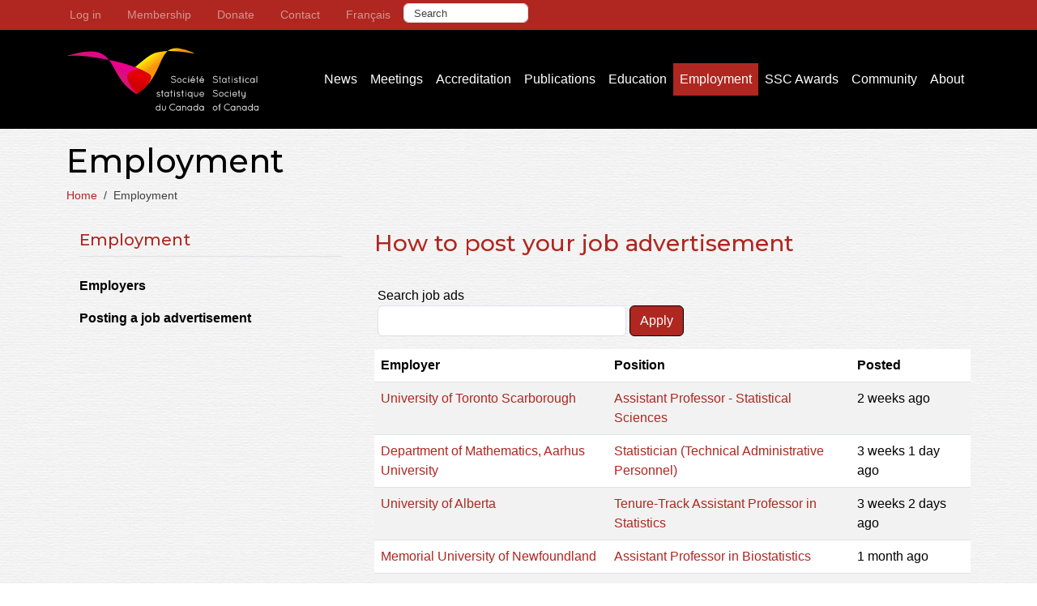

--- FILE ---
content_type: text/html; charset=UTF-8
request_url: https://ssc.ca/en/employment
body_size: 5824
content:
<!DOCTYPE html>
<html lang="en" dir="ltr">
  <head>
    <meta charset="utf-8" />
<noscript><style>form.antibot * :not(.antibot-message) { display: none !important; }</style>
</noscript><link href="/libraries/civicrm/core/css/crm-i.css?r=04Hzxen_CA" rel="stylesheet" />
<link href="/libraries/civicrm/core/css/civicrm.css?r=04Hzxen_CA" rel="stylesheet" />
<link href="https://ssc.ca/civicrm_custom/custom_css/style.css?r=04Hzxen_CA" rel="stylesheet" />
<script async src="https://www.googletagmanager.com/gtag/js?id=UA-80921169-1"></script>
<script>window.dataLayer = window.dataLayer || [];function gtag(){dataLayer.push(arguments)};gtag("js", new Date());gtag("set", "developer_id.dMDhkMT", true);gtag("config", "UA-80921169-1", {"groups":"default","anonymize_ip":true,"page_placeholder":"PLACEHOLDER_page_path","allow_ad_personalization_signals":false});gtag("config", " G-7BVG4MYG26", {"groups":"default","page_placeholder":"PLACEHOLDER_page_location","allow_ad_personalization_signals":false});</script>
<meta name="Generator" content="Drupal 10 (https://www.drupal.org)" />
<meta name="MobileOptimized" content="width" />
<meta name="HandheldFriendly" content="true" />
<meta name="viewport" content="width=device-width, initial-scale=1, shrink-to-fit=no" />
<meta http-equiv="x-ua-compatible" content="ie=edge" />
<link rel="icon" href="/themes/custom/ssc_b/favicon.ico" type="image/vnd.microsoft.icon" />
<link rel="alternate" hreflang="en" href="https://ssc.ca/en/employment" />
<link rel="alternate" hreflang="fr" href="https://ssc.ca/fr/emploi" />
<link rel="alternate" type="application/rss+xml" title="" href="https://ssc.ca/en/job-ads.xml" />
<link rel="canonical" href="https://ssc.ca/en/employment" />
<link rel="shortlink" href="https://ssc.ca/en/node/4278" />

    <title>Employment | Statistical Society of Canada</title>
    <link rel="stylesheet" media="all" href="/sites/default/files/css/css_U_3PZW_hTyIfVcnsLVsCDLzwYlmPfHOAxyw2xlf8-hY.css?delta=0&amp;language=en&amp;theme=ssc_b&amp;include=eJyNjEEOwyAMBD8E4UnIgEtRbYxsaJXfN21v6SWX1Wp2tElk2lQYMYFqk3ATZZfOlNEMKlqkVu_zf-9S0GVRDFl4SMc-bTtb3idFKFkXpwsyY18xCy3udlVnaN0NIQpF1wDaPt1T6w9zZjmmUEkSkLe5H7T-IBiGo2xThI47Z7tN5PDh7tnwZeGbG0tZhG8-zHi6" />
<link rel="stylesheet" media="all" href="/sites/default/files/css/css_OQ9akAJh0Xs0tplJUX-edrerNLFulmtldjRy83-3SZI.css?delta=1&amp;language=en&amp;theme=ssc_b&amp;include=eJyNjEEOwyAMBD8E4UnIgEtRbYxsaJXfN21v6SWX1Wp2tElk2lQYMYFqk3ATZZfOlNEMKlqkVu_zf-9S0GVRDFl4SMc-bTtb3idFKFkXpwsyY18xCy3udlVnaN0NIQpF1wDaPt1T6w9zZjmmUEkSkLe5H7T-IBiGo2xThI47Z7tN5PDh7tnwZeGbG0tZhG8-zHi6" />

    
  </head>
  <body class="layout-one-sidebar layout-sidebar-first page-node-4278 path-node node--type-page">
    <a href="#main-content" class="visually-hidden-focusable">
      Skip to main content
    </a>
    
      <div class="dialog-off-canvas-main-canvas" data-off-canvas-main-canvas>
    
<div id="page-wrapper">
  <div id="page">
    <header id="header" class="header" role="banner" aria-label="Site header">
                        <nav class="navbar navbar-dark bg-secondary" id="navbar-top">
                    <div class="container">
                          <section class="row region region-secondary-menu">
    <nav role="navigation" aria-labelledby="block-useraccountmenu-menu" id="block-useraccountmenu" class="block block-menu navigation menu--account">
            
  <h2 class="visually-hidden" id="block-useraccountmenu-menu">User account menu</h2>
  

        
              <ul class="clearfix nav flex-row" data-component-id="bootstrap_barrio:menu_columns">
                    <li class="nav-item">
                <a href="/en/user/login?current=/en/employment" class="nav-link nav-link--en-user-login" data-drupal-link-system-path="user/login">Log in</a>
              </li>
        </ul>
  



  </nav>
<nav role="navigation" aria-labelledby="block-leaderboardmenu-menu" id="block-leaderboardmenu" class="block block-menu navigation menu--menu-leaderboard-menu">
            
  <h2 class="visually-hidden" id="block-leaderboardmenu-menu">Leaderboard Menu</h2>
  

        
              <ul class="clearfix nav flex-row" data-component-id="bootstrap_barrio:menu_columns">
                    <li class="nav-item menu-item--collapsed">
                <a href="/en/membership/how-join-ssc" class="nav-link nav-link--en-membership-how-join-ssc" data-drupal-link-system-path="node/2680">Membership</a>
              </li>
                <li class="nav-item">
                <a href="/en/donate" class="nav-link nav-link--en-donate" data-drupal-link-system-path="node/9248">Donate</a>
              </li>
                <li class="nav-item">
                <a href="/en/contact" class="nav-link nav-link--en-contact" data-drupal-link-system-path="node/2627">Contact</a>
              </li>
        </ul>
  




  </nav>
<div class="language-switcher-language-url block block-language block-language-blocklanguage-interface" id="block-languageswitcher" role="navigation">
  
    
      <div class="content">
      

  <nav class="links nav links-inline"><span hreflang="en" data-drupal-link-system-path="node/4278" class="en nav-link is-active" aria-current="page"><a href="/en/employment" class="language-link is-active" hreflang="en" data-drupal-link-system-path="node/4278" aria-current="page">English</a></span><span hreflang="fr" data-drupal-link-system-path="node/4278" class="fr nav-link"><a href="/fr/emploi" class="language-link" hreflang="fr" data-drupal-link-system-path="node/4278">Français</a></span></nav>

    </div>
  </div>
<div class="custom-search-block-form block block-custom-search" role="search" data-drupal-selector="custom-search-block-form" id="block-customsearchform">
  
    
      <div class="container-inline content">
      
<form action="/en/employment" method="post" id="custom-search-block-form" accept-charset="UTF-8">
  




        
  <div class="js-form-item js-form-type-search form-type-search js-form-item-keys form-item-keys form-no-label mt-1 mb-1">
          <label for="edit-keys" class="visually-hidden">Search this site</label>
                    <input title="Enter the terms you wish to search for." class="custom_search-keys form-search form-control" data-drupal-selector="edit-keys" type="search" id="edit-keys" name="keys" value="" size="15" maxlength="128" placeholder="Search" />

                      </div>
<input autocomplete="off" data-drupal-selector="form-nz-6tnbahyfubwofwnvurg9tmgpcnmbqdcp00ywkni" type="hidden" name="form_build_id" value="form--nz-6tNBAHYFuBWofwnVURG9TMgpcNMBQdCP00yWKNI" class="form-control" />
<input data-drupal-selector="edit-custom-search-block-form" type="hidden" name="form_id" value="custom_search_block_form" class="form-control" />
<div data-drupal-selector="edit-actions" class="form-actions js-form-wrapper form-wrapper mb-3" id="edit-actions"><button style="display:none;" data-drupal-selector="edit-submit" type="submit" id="edit-submit" value="" class="button js-form-submit form-submit btn btn-primary"></button>
</div>

</form>

    </div>
  </div>

  </section>

              
                                  </div>
                    </nav>
                          <nav class="navbar navbar-dark bg-primary navbar-expand-lg" id="navbar-main">
                        <div class="container">
                              <a href="/en" title="Home" rel="home" class="navbar-brand">
          <img src="/themes/custom/ssc_b/logo.svg" alt="Home" class="img-fluid d-inline-block align-top" />
        <span class="ml-2 d-none d-md-inline"></span>
  </a>


                              <button class="navbar-toggler collapsed" type="button" data-bs-toggle="collapse" data-bs-target="#CollapsingNavbar" aria-controls="CollapsingNavbar" aria-expanded="false" aria-label="Toggle navigation"><span class="navbar-toggler-icon"></span></button>
                <div class="collapse navbar-collapse justify-content-end" id="CollapsingNavbar">
                                      <nav role="navigation" aria-labelledby="block-ssc-b-main-menu-menu" id="block-ssc-b-main-menu" class="block block-menu navigation menu--main">
            
  <h2 class="visually-hidden" id="block-ssc-b-main-menu-menu">Main navigation</h2>
  

        
              <ul class="clearfix nav navbar-nav" data-component-id="bootstrap_barrio:menu_main">
                    <li class="nav-item">
                          <a href="/en/news" title="" class="nav-link nav-link--en-news" data-drupal-link-system-path="node/8780">News</a>
              </li>
                <li class="nav-item menu-item--collapsed">
                          <a href="/en/meetings" title="" class="nav-link nav-link--en-meetings" data-drupal-link-system-path="meetings">Meetings</a>
              </li>
                <li class="nav-item menu-item--collapsed">
                          <a href="/en/accreditation" title="" class="nav-link nav-link--en-accreditation" data-drupal-link-system-path="node/4220">Accreditation</a>
              </li>
                <li class="nav-item menu-item--collapsed">
                          <a href="/en/publications" title="" class="nav-link nav-link--en-publications" data-drupal-link-system-path="node/2307">Publications</a>
              </li>
                <li class="nav-item menu-item--collapsed">
                          <a href="/en/education" class="nav-link nav-link--en-education" data-drupal-link-system-path="node/2543">Education</a>
              </li>
                <li class="nav-item menu-item--collapsed active">
                          <a href="/en/employment" title="" class="nav-link active nav-link--en-employment is-active" data-drupal-link-system-path="node/4278" aria-current="page">Employment</a>
              </li>
                <li class="nav-item menu-item--collapsed">
                          <a href="/en/ssc-awards" class="nav-link nav-link--en-ssc-awards" data-drupal-link-system-path="node/8813">SSC Awards</a>
              </li>
                <li class="nav-item menu-item--collapsed">
                          <a href="/en/community" title="" class="nav-link nav-link--en-community" data-drupal-link-system-path="node/4177">Community</a>
              </li>
                <li class="nav-item menu-item--collapsed">
                          <a href="/en/about" class="nav-link nav-link--en-about" data-drupal-link-system-path="node/2303">About</a>
              </li>
        </ul>
  



  </nav>


                                                    </div>
                                                    </div>
                      </nav>
                  </header>
          <div class="highlighted">
        <aside class="container section clearfix" role="complementary">
            <div data-drupal-messages-fallback class="hidden"></div>
<div id="block-ssc-b-page-title" class="block block-core block-page-title-block">
  
    
      <div class="content">
      
  <h1 class="title"><span class="field field--name-title field--type-string field--label-hidden">Employment</span>
</h1>


    </div>
  </div>


        </aside>
      </div>
            <div id="main-wrapper" class="layout-main-wrapper clearfix">
              <div id="main" class="container">
            <div id="block-ssc-b-breadcrumbs" class="block block-system block-system-breadcrumb-block">
  
    
      <div class="content">
      
  <nav role="navigation" aria-label="breadcrumb" style="">
  <ol class="breadcrumb">
            <li class="breadcrumb-item">
        <a href="/en">Home</a>
      </li>
                <li class="breadcrumb-item active">
        Employment
      </li>
        </ol>
</nav>


    </div>
  </div>


          <div class="row row-offcanvas row-offcanvas-left clearfix">
              <main class="main-content col" id="content" role="main">
                <section class="section">
                  <a href="#main-content" id="main-content" tabindex="-1"></a>
                    <div id="block-ssc-system-main" class="block block-system block-system-main-block">
  
    
      <div class="content">
      

<article data-history-node-id="4278" class="node node--type-page node--view-mode-full clearfix">
  <header>
    
        
      </header>
  <div class="node__content clearfix">
    
  <div class="clearfix text-formatted field field--name-body field--type-text-with-summary field--label-hidden field__items">
        <div class="field__item"><div class="tex2jax_process"><h3><a href="/node/2406">How to post your job advertisement</a></h3>
</div></div>
  </div>


  </div>
</article>

    </div>
  </div>
<div class="views-element-container block block-views block-views-blockjob-ads-block-1" id="block-views-block-job-ads-block-1">
  
    
      <div class="content">
      <div><div class="view view-job-ads view-id-job_ads view-display-id-block_1 js-view-dom-id-c5897b9bf270d5ad7addbfa3280601dd778f4e2f0f4bbedeb5257f559e0e1036">
  
    
        <div class="view-filters">
      
<form class="views-exposed-form" data-drupal-selector="views-exposed-form-job-ads-block-1" action="/en/job-ads.xml" method="get" id="views-exposed-form-job-ads-block-1" accept-charset="UTF-8">
  <div class="d-flex flex-wrap">
  





  <div class="js-form-item js-form-type-textfield form-type-textfield js-form-item-combine form-item-combine m-1 mb-3">
          <label for="edit-combine">Search job ads</label>
                    <input data-drupal-selector="edit-combine" type="text" id="edit-combine" name="combine" value="" size="30" maxlength="128" class="form-control" />

                      </div>
<div data-drupal-selector="edit-actions" class="form-actions js-form-wrapper form-wrapper mb-3" id="edit-actions"><button data-drupal-selector="edit-submit-job-ads" type="submit" id="edit-submit-job-ads" value="Apply" class="button js-form-submit form-submit btn btn-primary">Apply</button>
</div>

</div>

</form>

    </div>
    
      <div class="view-content row">
      <div class="table-responsive col">
<table class="table table-hover table-striped views-table views-view-table cols-3">
        <thead class=''>
      <tr>
                                                  <th id="view-field-employer-table-column" class="views-field views-field-field-employer" scope="col">Employer</th>
                                                  <th id="view-title-table-column" class="views-field views-field-title" scope="col">Position</th>
                                                  <th id="view-created-table-column" class="views-field views-field-created" scope="col">Posted</th>
              </tr>
    </thead>
    <tbody>
          <tr>
                                                                                        <td headers="view-field-employer-table-column" class="views-field views-field-field-employer"><a href="/en/employer/university-toronto-scarborough" hreflang="en">University of Toronto Scarborough</a>          </td>
                                                                                        <td headers="view-title-table-column" class="views-field views-field-title"><a href="/en/job/university-toronto-scarborough/assistant-professor-statistical-sciences-1" hreflang="en">Assistant Professor - Statistical Sciences</a>          </td>
                                                                                        <td headers="view-created-table-column" class="views-field views-field-created">2 weeks ago          </td>
              </tr>
          <tr>
                                                                                        <td headers="view-field-employer-table-column" class="views-field views-field-field-employer"><a href="/en/employer/department-mathematics-aarhus-university" hreflang="en">Department of Mathematics, Aarhus University</a>          </td>
                                                                                        <td headers="view-title-table-column" class="views-field views-field-title"><a href="/en/job/department-mathematics-aarhus-university/statistician-technical-administrative-personnel" hreflang="en">Statistician (Technical Administrative Personnel)</a>          </td>
                                                                                        <td headers="view-created-table-column" class="views-field views-field-created">3 weeks 1 day ago          </td>
              </tr>
          <tr>
                                                                                        <td headers="view-field-employer-table-column" class="views-field views-field-field-employer"><a href="/en/employer/university-alberta" hreflang="en">University of Alberta</a>          </td>
                                                                                        <td headers="view-title-table-column" class="views-field views-field-title"><a href="/en/job/university-alberta/tenure-track-assistant-professor-statistics" hreflang="en">Tenure-Track Assistant Professor in Statistics</a>          </td>
                                                                                        <td headers="view-created-table-column" class="views-field views-field-created">3 weeks 2 days ago          </td>
              </tr>
          <tr>
                                                                                        <td headers="view-field-employer-table-column" class="views-field views-field-field-employer"><a href="/en/employer/memorial-university-newfoundland" hreflang="en">Memorial University of Newfoundland</a>          </td>
                                                                                        <td headers="view-title-table-column" class="views-field views-field-title"><a href="/en/job/memorial-university-newfoundland/assistant-professor-biostatistics" hreflang="en">Assistant Professor in Biostatistics</a>          </td>
                                                                                        <td headers="view-created-table-column" class="views-field views-field-created">1 month ago          </td>
              </tr>
          <tr>
                                                                                        <td headers="view-field-employer-table-column" class="views-field views-field-field-employer"><a href="/en/employer/university-new-brunswick-saint-john" hreflang="en">University of New Brunswick - Saint John</a>          </td>
                                                                                        <td headers="view-title-table-column" class="views-field views-field-title"><a href="/en/job/university-new-brunswick-saint-john/assistant-professor-statistics" hreflang="en">Assistant Professor in Statistics</a>          </td>
                                                                                        <td headers="view-created-table-column" class="views-field views-field-created">1 month 2 weeks ago          </td>
              </tr>
          <tr>
                                                                                        <td headers="view-field-employer-table-column" class="views-field views-field-field-employer"><a href="/en/employer/university-alberta" hreflang="en">University of Alberta</a>          </td>
                                                                                        <td headers="view-title-table-column" class="views-field views-field-title"><a href="/en/job/university-alberta/max-wyman-assistant-professor-statistics" hreflang="en">Max Wyman Assistant Professor in Statistics</a>          </td>
                                                                                        <td headers="view-created-table-column" class="views-field views-field-created">2 months 2 weeks ago          </td>
              </tr>
      </tbody>
</table>
</div>

    </div>
  
      
              <div class="feed-icons">
      <a href="https://ssc.ca/en/job-ads.xml" class="feed-icon">
  Subscribe to 
</a>

    </div>
  </div>
</div>

    </div>
  </div>


                </section>
              </main>
                          <div class="sidebar_first sidebar col-md-4 order-first" id="sidebar_first">
                <aside class="section" role="complementary">
                    <nav role="navigation" aria-labelledby="block-mainnavigation-menu" id="block-mainnavigation" class="block block-menu navigation menu--main">
      
  <h2 id="block-mainnavigation-menu"><a href="/en/employment" title="" class="menu-item--active-trail is-active" data-drupal-link-system-path="node/4278" aria-current="page">Employment</a></h2>
  

        
              <ul class="clearfix nav">
                    <li class="nav-item">
                <a href="/en/employment/employers" title="" class="nav-link nav-link--en-employment-employers" data-drupal-link-system-path="node/4176">Employers</a>
              </li>
                <li class="nav-item">
                <a href="/en/employment/posting-a-job-advertisement" title="" class="nav-link nav-link--en-employment-posting-a-job-advertisement" data-drupal-link-system-path="node/2406">Posting a job advertisement</a>
              </li>
        </ul>
  


  </nav>


                </aside>
              </div>
                                  </div>
        </div>
          </div>
          <div class="featured-bottom">
        <aside class="container clearfix" role="complementary">
            <section class="row region region-featured-bottom-first">
    <div id="block-otherjoblistings" class="block-content-basic block block-block-content block-block-contente6ac7988-45d4-4637-8b9f-89297a2934f9">
  
      <h2>Other Job Listings</h2>
    
      <div class="content">
      
  <div class="clearfix text-formatted field field--name-body field--type-text-with-summary field--label-hidden field__items">
        <div class="field__item"><div class="tex2jax_process"><ul><li><a href="https://careerconnect.amstat.org/jobs/">ASA JobWeb</a></li><li><a href="https://www.canada.ca/en/services/jobs/opportunities/government.html">Government of Canada</a></li><li><a href="https://www.statcan.gc.ca/en/employment">Statistics Canada</a></li><li><a href="http://www.math-jobs.com/">Math-Jobs.com</a></li></ul></div></div>
  </div>
    </div>
  </div>

  </section>

          
          
        </aside>
      </div>
        <footer class="site-footer">
              <div class="container">
                      <div class="site-footer__top clearfix">
                <section class="row region region-footer-first">
    <div id="block-footerlogo" class="block-content-basic block block-block-content block-block-contentc1aaa5e5-2e63-4f82-a74e-e2bd0bdc5f6a">
  
    
      <div class="content">
      
  <div class="clearfix text-formatted field field--name-body field--type-text-with-summary field--label-hidden field__items">
        <div class="field__item"><div class="tex2jax_process"><p><img src="/themes/custom/ssc_b/images/ssc-logo_bilingual.svg" alt="SSC Logo" width="240"></p></div></div>
  </div>
    </div>
  </div>
<div id="block-footermission" class="block-content-basic block block-block-content block-block-contentd2cb3275-bf7c-48e3-93f9-a9476355a645">
  
    
      <div class="content">
      
  <div class="clearfix text-formatted field field--name-body field--type-text-with-summary field--label-hidden field__items">
        <div class="field__item"><div class="tex2jax_process"><p>The Statistical Society of Canada<br />
encourages the development and<br />
use of statistics and probability.</p>
</div></div>
  </div>
    </div>
  </div>
<div id="block-socialmediablockallicons" class="block-content-basic block block-block-content block-block-content8cd91994-dcaf-44b9-a35d-0c3e57e0a935">
  
      <h2>Follow us:</h2>
    
      <div class="content">
      
  <div class="clearfix text-formatted field field--name-body field--type-text-with-summary field--label-hidden field__items">
        <div class="field__item"><div class="tex2jax_process"><ul class="menu">
	<li><a href="https://www.facebook.com/SSC.stat" target="_blank"><span class="element-invisible element-focusable">Facebook</span><img alt="Facebook Icon" src="/sites/all/themes/ssc/images/Social/facebook.png" title="Facebook"></a></li>
	<li><a href="https://www.linkedin.com/company/ssc-stat" target="_blank"><span class="element-invisible element-focusable">LinkedIn</span><img alt="LinkedIn Icon" src="/sites/all/themes/ssc/images/Social/linkedin.png" title="LinkedIn"></a></li>
	<li><a href="https://www.flickr.com/people/ssc_liaison/" target="_blank"><span class="element-invisible element-focusable">Flickr</span><img alt="Flickr Icon" src="/sites/all/themes/ssc/images/Social/flickr.png" title="Flickr"></a></li>
	<li><a href="https://twitter.com/SSC_stat" target="_blank"><span class="element-invisible element-focusable">Twitter</span><img alt="Twitter Icon" src="/sites/all/themes/ssc/images/Social/twitter.png" title="Twitter"></a></li>
</ul>
</div></div>
  </div>
    </div>
  </div>

  </section>

              
              
              
            </div>
                                <div class="site-footer__bottom">
                <section class="row region region-footer-fifth">
    <nav role="navigation" aria-labelledby="block-footer-menu" id="block-footer" class="block block-menu navigation menu--footer">
            
  <h2 class="visually-hidden" id="block-footer-menu">Footer</h2>
  

        
              <ul class="clearfix nav">
                    <li class="nav-item">
                <a href="/en/contact" class="nav-link nav-link--en-contact" data-drupal-link-system-path="contact">Contact</a>
              </li>
                <li class="nav-item">
                <a href="/en/about" class="nav-link nav-link--en-about" data-drupal-link-system-path="node/2303">About</a>
              </li>
                <li class="nav-item">
                <a href="/en/sitemap" class="nav-link nav-link--en-sitemap" data-drupal-link-system-path="sitemap">Site Map</a>
              </li>
                <li class="nav-item">
                <a href="/en/about/policies-and-procedures" class="nav-link nav-link--en-about-policies-and-procedures" data-drupal-link-system-path="node/8804">Website Terms of Use</a>
              </li>
        </ul>
  


  </nav>

  </section>

            </div>
                  </div>
          </footer>
  </div>
</div>

  </div>

    
    <script type="application/json" data-drupal-selector="drupal-settings-json">{"path":{"baseUrl":"\/","pathPrefix":"en\/","currentPath":"node\/4278","currentPathIsAdmin":false,"isFront":false,"currentLanguage":"en"},"pluralDelimiter":"\u0003","suppressDeprecationErrors":true,"google_analytics":{"account":"UA-80921169-1","trackOutbound":true,"trackMailto":true,"trackTel":true,"trackDownload":true,"trackDownloadExtensions":"7z|aac|arc|arj|asf|asx|avi|bin|csv|doc(x|m)?|dot(x|m)?|exe|flv|gif|gz|gzip|hqx|jar|jpe?g|js|mp(2|3|4|e?g)|mov(ie)?|msi|msp|pdf|phps|png|ppt(x|m)?|pot(x|m)?|pps(x|m)?|ppam|sld(x|m)?|thmx|qtm?|ra(m|r)?|sea|sit|tar|tgz|torrent|txt|wav|wma|wmv|wpd|xls(x|m|b)?|xlt(x|m)|xlam|xml|z|zip","trackColorbox":true},"mathjax":{"config_type":0,"config":{"tex2jax":{"inlineMath":[["$","$"],["\\(","\\)"]],"processEscapes":"true"},"showProcessingMessages":"false","messageStyle":"none"}},"ajaxTrustedUrl":{"\/en\/job-ads.xml":true,"form_action_p_pvdeGsVG5zNF_XLGPTvYSKCf43t8qZYSwcfZl2uzM":true},"user":{"uid":0,"permissionsHash":"a1a8d367361714bf4d998df9ce44eafb8d4ecf69ca7b36b56fd7f4ffead7ce0f"}}</script>
<script src="/sites/default/files/js/js_WlRw0Bq8Gd2liaHRhV2xCkvvJOa8gf2i4NsqoN5K91c.js?scope=footer&amp;delta=0&amp;language=en&amp;theme=ssc_b&amp;include=eJx9ijEOhDAMBD-Uw0-KnFxkghwvio10_P4oqCioRpoZAURbZmM9o1cneYg0ONaNf-Qtjj15nVDNgfxtHt04Ouy664rp9FqTe82FRFFYPx6ndpMUgBaedHMZzY4_m8I7uw"></script>
<script src="https://cdnjs.cloudflare.com/ajax/libs/mathjax/2.7.0/MathJax.js?config=TeX-AMS-MML_HTMLorMML"></script>
<script src="/sites/default/files/js/js_ewIqlt8MOSQ6-rFGADQ94wc_qsa8VfXW1-0TSiXkmW0.js?scope=footer&amp;delta=2&amp;language=en&amp;theme=ssc_b&amp;include=eJx9ijEOhDAMBD-Uw0-KnFxkghwvio10_P4oqCioRpoZAURbZmM9o1cneYg0ONaNf-Qtjj15nVDNgfxtHt04Ouy664rp9FqTe82FRFFYPx6ndpMUgBaedHMZzY4_m8I7uw"></script>

  </body>
</html>


--- FILE ---
content_type: text/css
request_url: https://ssc.ca/civicrm_custom/custom_css/style.css?r=04Hzxen_CA
body_size: 149
content:
/**
 * @file
 * CSS customizations for CiviCRM.
 */

/** SSC-1110 | CKEditor5, prevent transparent background **/
.elfinder-cwd {
    background: whitesmoke;
}

/** SSC-1111 | CKEditor5, add margin to the bulleted lists so we can see them **/
#crm-container .ck-content ul {
    margin-block: 0.25em;
    margin-inline: 2em 0;
    padding: 0;
}

/** SSCMR-106 | Warning message that he form is processing **/

#block-ssc-b-civicrmslowformprocessingspeedwarning {
 position: fixed;
 z-index: 1000;
}



--- FILE ---
content_type: image/svg+xml
request_url: https://ssc.ca/themes/custom/ssc_b/images/ssc-logo_bilingual.svg
body_size: 86445
content:
<?xml version="1.0" encoding="utf-8"?>
<!-- Generator: Adobe Illustrator 22.0.0, SVG Export Plug-In . SVG Version: 6.00 Build 0)  -->
<svg version="1.1" xmlns="http://www.w3.org/2000/svg" xmlns:xlink="http://www.w3.org/1999/xlink" x="0px" y="0px" width="122px"
	 height="41px" viewBox="0 0 122 41" style="enable-background:new 0 0 122 41;" xml:space="preserve">
<style type="text/css">
	.st0{fill:url(#SVGID_1_);}
	.st1{fill:url(#SVGID_2_);}
	.st2{fill:url(#SVGID_3_);}
	.st3{fill:url(#SVGID_4_);}
	.st4{fill:url(#SVGID_5_);}
	.st5{fill:url(#SVGID_6_);}
	.st6{fill:url(#SVGID_7_);}
	.st7{fill:#FFFFFF;}
</style>
<g id="Layer_1">
</g>
<g id="E">
</g>
<g id="Isolation_Mode">
	<g id="Elements_1_">
		<g>
			<g>
				<linearGradient id="SVGID_1_" gradientUnits="userSpaceOnUse" x1="58.4237" y1="19.987" x2="49.7989" y2="8.0899">
					<stop  offset="0.5016" style="stop-color:#F7910F"/>
					<stop  offset="0.605" style="stop-color:#F99E0F"/>
					<stop  offset="0.7799" style="stop-color:#FEBE10"/>
					<stop  offset="0.8435" style="stop-color:#FEC70D"/>
					<stop  offset="0.946" style="stop-color:#FFDF05"/>
					<stop  offset="1" style="stop-color:#FFEE00"/>
				</linearGradient>
				<path class="st0" d="M60.518,2.892c-5.472,0.896-6.306,0.659-17.114,9.897c3.373,1.305,6.392,2.776,9.086,4.547
					c2.739,1.8-0.994,6.463-4.296,9.574c-0.487,0.429-1.207,1.039-1.882,1.649c0.831-0.569,1.753-1.343,2.867-2.361
					c9.273-8.803,9.912-19.468,14.923-23.655C62.879,2.595,61.672,2.703,60.518,2.892z"/>
				<linearGradient id="SVGID_2_" gradientUnits="userSpaceOnUse" x1="12.4717" y1="9.7369" x2="16.8847" y2="-0.4297">
					<stop  offset="0.4136" style="stop-color:#D91276"/>
					<stop  offset="0.6096" style="stop-color:#E3038B"/>
					<stop  offset="0.7398" style="stop-color:#EC008B"/>
				</linearGradient>
				<path class="st1" d="M4.384,4.479C3.006,4.84,2.02,5.076,1.186,5.33c-0.75,0.228-1.391,0.391,1.098,0.254
					c2.388-0.131,8.388,0.019,12.46,0.581c3.94,0.544,8.063,1.194,12.168,2.01C23.266,3.327,17.997,0.912,4.384,4.479z"/>
				<linearGradient id="SVGID_3_" gradientUnits="userSpaceOnUse" x1="43.4339" y1="12.7651" x2="43.4339" y2="12.7651">
					<stop  offset="0.572" style="stop-color:#F7910F"/>
					<stop  offset="0.6493" style="stop-color:#F99E0F"/>
					<stop  offset="0.7799" style="stop-color:#FEBE10"/>
					<stop  offset="0.8435" style="stop-color:#FEC70D"/>
					<stop  offset="0.946" style="stop-color:#FFDF05"/>
					<stop  offset="1" style="stop-color:#FFEE00"/>
				</linearGradient>
				<polygon class="st2" points="43.434,12.765 43.434,12.765 43.434,12.765 				"/>
				<linearGradient id="SVGID_4_" gradientUnits="userSpaceOnUse" x1="75.2886" y1="7.1591" x2="68.9639" y2="-1.5653">
					<stop  offset="0.5113" style="stop-color:#F7910F"/>
					<stop  offset="0.6111" style="stop-color:#F99E0F"/>
					<stop  offset="0.7799" style="stop-color:#FEBE10"/>
					<stop  offset="0.8435" style="stop-color:#FEC70D"/>
					<stop  offset="0.946" style="stop-color:#FFDF05"/>
					<stop  offset="1" style="stop-color:#FFEE00"/>
				</linearGradient>
				<path class="st3" d="M79.396,3.263c-8.144-3.392-12.432-3.111-15.293-0.72C73.877,2.127,84.768,5.5,79.396,3.263z"/>
				<linearGradient id="SVGID_5_" gradientUnits="userSpaceOnUse" x1="40.3732" y1="27.7442" x2="46.3621" y2="14.2482">
					<stop  offset="0.3519" style="stop-color:#D10004"/>
					<stop  offset="0.7255" style="stop-color:#E60005"/>
				</linearGradient>
				<path class="st4" d="M47.1,25.991c1.159-2.236,2.874-5.601,2.48-8.347c-0.258-1.795-1.513-2.597-2.104-2.944
					c-1.309-0.656-4.271-1.247-7.629,1.451c-3.273,2.629,0.729,9.187,2.773,11.653c1.135,1.369,1.943,1.997,2.279,1.805
					C45.101,29.263,46.028,28.06,47.1,25.991z"/>
				<linearGradient id="SVGID_6_" gradientUnits="userSpaceOnUse" x1="43.2204" y1="28.7555" x2="48.8861" y2="15.3493">
					<stop  offset="0.1704" style="stop-color:#C70000"/>
					<stop  offset="0.4346" style="stop-color:#D10000"/>
					<stop  offset="0.6851" style="stop-color:#E30200"/>
				</linearGradient>
				<path class="st5" d="M52.602,17.318c-2.694-1.772-5.816-3.261-9.168-4.553c-0.005,0.004,0.005-0.004,0,0
					c0.872,0.525,3.094,1.528,4,1.993c4.867,2.494-0.021,10.424-2.538,14.851c1.227-0.842,2.34-1.708,3.359-2.605
					C51.557,23.894,55.341,19.118,52.602,17.318z"/>
				<linearGradient id="SVGID_7_" gradientUnits="userSpaceOnUse" x1="33.3239" y1="24.1672" x2="40.1335" y2="10.2477">
					<stop  offset="0.4134" style="stop-color:#D91276"/>
					<stop  offset="0.6096" style="stop-color:#E3038B"/>
					<stop  offset="0.749" style="stop-color:#EC008B"/>
				</linearGradient>
				<path class="st6" d="M44.794,29.639c-0.022-0.001-0.05-0.009-0.097-0.024c-1.222-0.379-8.964-10.147-4.669-13.478
					c3.338-2.589,5.996-1.851,7.353-1.405c0,0-0.802-0.459-1.442-0.756c-0.536-0.249-1.731-0.858-2.502-1.214
					c-5.112-1.969-10.793-3.447-16.526-4.587c4.332,5.761,6.373,14.956,17.391,21.638c0.083,0.05,0.311-0.042,0.595-0.205
					C44.898,29.609,44.837,29.64,44.794,29.639z"/>
			</g>
			<path class="st7" d="M92.705,21.834c0.048-0.06,0.131-0.066,0.185-0.018c0.31,0.251,0.829,0.543,1.371,0.537
				c0.364,0,0.692-0.107,0.918-0.274c0.233-0.167,0.358-0.388,0.358-0.62c0-0.239-0.113-0.418-0.34-0.572
				c-0.226-0.149-0.56-0.262-0.966-0.34H94.22c-0.388-0.072-0.727-0.179-0.984-0.352c-0.256-0.167-0.429-0.418-0.429-0.727
				c0-0.316,0.173-0.59,0.435-0.781c0.262-0.191,0.614-0.304,1.007-0.304c0.548,0,0.96,0.269,1.288,0.483
				c0.059,0.042,0.077,0.119,0.036,0.185c-0.036,0.06-0.119,0.078-0.179,0.036c-0.328-0.215-0.685-0.441-1.144-0.441
				c-0.34,0-0.644,0.101-0.852,0.251c-0.209,0.155-0.328,0.358-0.328,0.572c0.006,0.209,0.101,0.364,0.31,0.507
				c0.209,0.143,0.519,0.244,0.894,0.316h0.012c0.417,0.078,0.787,0.197,1.061,0.382c0.274,0.179,0.459,0.453,0.459,0.787
				c0,0.334-0.191,0.632-0.471,0.834c-0.28,0.203-0.656,0.328-1.073,0.328c-0.638-0.006-1.192-0.328-1.538-0.602
				C92.67,21.971,92.664,21.887,92.705,21.834z"/>
			<path class="st7" d="M94.261,22.672L94.261,22.672c-0.702-0.006-1.285-0.387-1.57-0.613c-0.074-0.066-0.086-0.181-0.027-0.257
				c0.064-0.079,0.186-0.09,0.26-0.025c0.151,0.122,0.697,0.524,1.321,0.524l0.016,0c0.337,0,0.66-0.096,0.888-0.264
				c0.217-0.156,0.337-0.361,0.337-0.578c0-0.217-0.098-0.38-0.317-0.53c-0.214-0.141-0.533-0.253-0.946-0.332
				c-0.447-0.08-0.775-0.198-1.014-0.36c-0.291-0.189-0.452-0.463-0.452-0.77c0-0.316,0.162-0.609,0.456-0.823
				c0.278-0.202,0.647-0.314,1.038-0.314c0.566,0,0.981,0.272,1.316,0.491c0.085,0.059,0.106,0.169,0.051,0.256
				c-0.048,0.08-0.172,0.106-0.251,0.05c-0.294-0.192-0.66-0.432-1.115-0.432c-0.309,0-0.608,0.088-0.822,0.241
				c-0.197,0.147-0.307,0.335-0.307,0.53c0.006,0.19,0.092,0.33,0.288,0.464c0.189,0.13,0.483,0.233,0.875,0.308
				c0.479,0.087,0.832,0.214,1.092,0.39c0.31,0.202,0.482,0.497,0.482,0.829c0,0.33-0.18,0.65-0.492,0.876
				C95.064,22.552,94.672,22.672,94.261,22.672z M92.807,21.836c-0.023,0-0.046,0.011-0.061,0.03
				c-0.026,0.033-0.02,0.085,0.012,0.114c0.272,0.216,0.834,0.583,1.504,0.589c0.389,0,0.759-0.113,1.043-0.318
				c0.286-0.207,0.449-0.495,0.449-0.793c0-0.297-0.155-0.561-0.436-0.744c-0.249-0.168-0.59-0.29-1.042-0.374
				c-0.423-0.078-0.722-0.184-0.926-0.324c-0.223-0.153-0.326-0.322-0.332-0.548c0-0.23,0.124-0.448,0.349-0.615
				c0.232-0.166,0.554-0.261,0.883-0.261c0.486,0,0.867,0.249,1.173,0.449c0.037,0.026,0.087,0.014,0.107-0.019
				c0.027-0.042,0.018-0.089-0.021-0.116c-0.322-0.211-0.723-0.473-1.258-0.473c-0.369,0-0.716,0.104-0.977,0.294
				c-0.267,0.194-0.414,0.456-0.414,0.739c0,0.271,0.144,0.514,0.406,0.684c0.228,0.154,0.544,0.267,0.965,0.344
				c0.439,0.082,0.77,0.198,0.996,0.347c0.248,0.17,0.363,0.365,0.363,0.615c0,0.251-0.135,0.486-0.379,0.662
				c-0.244,0.18-0.59,0.284-0.948,0.284h-0.016c-0.657,0-1.228-0.419-1.387-0.548C92.842,21.842,92.825,21.836,92.807,21.836z"/>
			<path class="st7" d="M97.795,19.837c0,0.072-0.072,0.143-0.143,0.143h-0.375v2.128c0,0.143,0.143,0.214,0.214,0.214
				c0.072,0,0.149,0.078,0.149,0.149c0,0.071-0.078,0.143-0.149,0.143c-0.292,0-0.513-0.215-0.513-0.507V19.98h-0.363
				c-0.143,0-0.143-0.072-0.143-0.143c0-0.071,0-0.143,0.143-0.143h0.363v-1.085c0-0.072,0.072-0.143,0.143-0.143
				c0.078,0,0.155,0.071,0.155,0.143v1.085h0.375C97.723,19.694,97.795,19.765,97.795,19.837z"/>
			<path class="st7" d="M97.491,22.666c-0.322,0-0.564-0.24-0.564-0.558v-2.077h-0.312c-0.195,0-0.195-0.127-0.195-0.195
				c0-0.068,0-0.194,0.195-0.194h0.312v-1.034c0-0.1,0.095-0.195,0.195-0.195c0.106,0,0.206,0.094,0.206,0.195v1.034h0.324
				c0.1,0,0.194,0.094,0.194,0.194c0,0.1-0.094,0.195-0.194,0.195h-0.324v2.077c0,0.113,0.118,0.163,0.163,0.163
				c0.099,0,0.201,0.101,0.201,0.2C97.691,22.57,97.592,22.666,97.491,22.666z M96.614,19.745c-0.092,0-0.092,0.021-0.092,0.091
				c0,0.071,0,0.092,0.092,0.092h0.415v2.18c0,0.263,0.194,0.455,0.461,0.455c0.045,0,0.098-0.049,0.098-0.092
				c0-0.043-0.055-0.097-0.098-0.097c-0.095,0-0.266-0.089-0.266-0.266v-2.18h0.427c0.043,0,0.092-0.049,0.092-0.092
				c0-0.043-0.049-0.091-0.092-0.091h-0.427v-1.136c0-0.043-0.055-0.092-0.104-0.092c-0.043,0-0.092,0.049-0.092,0.092v1.136H96.614
				z"/>
			<path class="st7" d="M101.251,19.837v2.635c0,0.078-0.066,0.143-0.143,0.143c-0.077,0-0.143-0.066-0.143-0.143v-0.435
				c-0.25,0.346-0.65,0.578-1.097,0.578c-0.769,0-1.383-0.662-1.383-1.46c0-0.799,0.614-1.461,1.383-1.461
				c0.447,0,0.847,0.226,1.097,0.572v-0.429c0-0.083,0.066-0.143,0.143-0.143C101.186,19.694,101.251,19.753,101.251,19.837z
				 M100.965,21.154c0-0.656-0.495-1.181-1.097-1.181c-0.596,0-1.097,0.525-1.097,1.181c0,0.655,0.5,1.174,1.097,1.174
				C100.47,22.328,100.965,21.81,100.965,21.154z"/>
			<path class="st7" d="M101.108,22.666c-0.106,0-0.194-0.089-0.194-0.195v-0.289c-0.271,0.305-0.652,0.484-1.046,0.484
				c-0.791,0-1.434-0.679-1.434-1.512c0-0.834,0.643-1.512,1.434-1.512c0.396,0,0.777,0.176,1.046,0.478v-0.284
				c0-0.109,0.085-0.194,0.194-0.194c0.109,0,0.195,0.085,0.195,0.194v2.635C101.303,22.577,101.214,22.666,101.108,22.666z
				 M101.017,21.878v0.594c0,0.049,0.043,0.092,0.092,0.092c0.049,0,0.092-0.043,0.092-0.092v-2.635
				c0-0.052-0.039-0.091-0.092-0.091c-0.052,0-0.092,0.039-0.092,0.091v0.588l-0.093-0.129c-0.25-0.345-0.644-0.551-1.055-0.551
				c-0.734,0-1.332,0.632-1.332,1.409c0,0.777,0.598,1.409,1.332,1.409c0.408,0,0.803-0.208,1.055-0.557L101.017,21.878z
				 M99.868,22.38c-0.633,0-1.148-0.55-1.148-1.225c0-0.679,0.515-1.232,1.148-1.232c0.633,0,1.148,0.553,1.148,1.232
				C101.017,21.83,100.501,22.38,99.868,22.38z M99.868,20.025c-0.576,0-1.045,0.507-1.045,1.129c0,0.619,0.469,1.123,1.045,1.123
				c0.576,0,1.046-0.504,1.046-1.123C100.914,20.532,100.445,20.025,99.868,20.025z"/>
			<path class="st7" d="M103.569,19.837c0,0.072-0.071,0.143-0.143,0.143h-0.375v2.128c0,0.143,0.143,0.214,0.215,0.214
				c0.071,0,0.149,0.078,0.149,0.149c0,0.071-0.078,0.143-0.149,0.143c-0.292,0-0.513-0.215-0.513-0.507V19.98h-0.364
				c-0.143,0-0.143-0.072-0.143-0.143c0-0.071,0-0.143,0.143-0.143h0.364v-1.085c0-0.072,0.071-0.143,0.143-0.143
				c0.077,0,0.155,0.071,0.155,0.143v1.085h0.375C103.498,19.694,103.569,19.765,103.569,19.837z"/>
			<path class="st7" d="M103.265,22.666c-0.322,0-0.564-0.24-0.564-0.558v-2.077h-0.312c-0.195,0-0.195-0.127-0.195-0.195
				c0-0.068,0-0.194,0.195-0.194h0.312v-1.034c0-0.1,0.094-0.195,0.195-0.195c0.106,0,0.206,0.094,0.206,0.195v1.034h0.324
				c0.1,0,0.195,0.094,0.195,0.194c0,0.1-0.095,0.195-0.195,0.195h-0.324v2.077c0,0.113,0.119,0.163,0.163,0.163
				c0.099,0,0.2,0.101,0.2,0.2C103.465,22.57,103.366,22.666,103.265,22.666z M102.389,19.745c-0.092,0-0.092,0.021-0.092,0.091
				c0,0.071,0,0.092,0.092,0.092h0.415v2.18c0,0.263,0.194,0.455,0.461,0.455c0.045,0,0.098-0.049,0.098-0.092
				c0-0.043-0.055-0.097-0.098-0.097c-0.095,0-0.266-0.089-0.266-0.266v-2.18h0.427c0.043,0,0.092-0.049,0.092-0.092
				c0-0.043-0.049-0.091-0.092-0.091h-0.427v-1.136c0-0.043-0.055-0.092-0.104-0.092c-0.043,0-0.092,0.049-0.092,0.092v1.136
				H102.389z"/>
			<path class="st7" d="M104.82,18.883c0-0.077,0.066-0.143,0.143-0.143c0.083,0,0.149,0.066,0.149,0.143v0.137
				c0,0.083-0.066,0.155-0.149,0.155c-0.077,0-0.143-0.072-0.143-0.155V18.883z M104.82,19.837c0-0.083,0.066-0.143,0.143-0.143
				c0.083,0,0.149,0.059,0.149,0.143v2.635c0,0.078-0.066,0.143-0.149,0.143c-0.077,0-0.143-0.066-0.143-0.143V19.837z"/>
			<path class="st7" d="M104.963,22.666c-0.106,0-0.194-0.089-0.194-0.195v-2.635c0-0.109,0.085-0.194,0.194-0.194
				c0.114,0,0.2,0.083,0.2,0.194v2.635C105.163,22.579,105.073,22.666,104.963,22.666z M104.963,19.745
				c-0.052,0-0.092,0.039-0.092,0.091v2.635c0,0.049,0.043,0.092,0.092,0.092c0.054,0,0.098-0.041,0.098-0.092v-2.635
				C105.06,19.784,105.019,19.745,104.963,19.745z M104.963,19.226c-0.106,0-0.194-0.094-0.194-0.206v-0.137
				c0-0.105,0.089-0.195,0.194-0.195c0.11,0,0.2,0.088,0.2,0.195v0.137C105.163,19.134,105.073,19.226,104.963,19.226z
				 M104.963,18.791c-0.049,0-0.092,0.043-0.092,0.092v0.137c0,0.055,0.043,0.103,0.092,0.103c0.054,0,0.098-0.046,0.098-0.103
				v-0.137C105.06,18.833,105.017,18.791,104.963,18.791z"/>
			<path class="st7" d="M106.226,22.007c0.048-0.059,0.137-0.071,0.203-0.018c0.202,0.149,0.525,0.34,0.894,0.34
				c0.227,0,0.423-0.071,0.555-0.179c0.143-0.096,0.22-0.226,0.22-0.358c-0.006-0.137-0.059-0.233-0.209-0.358
				c-0.125-0.095-0.334-0.167-0.62-0.215l-0.012-0.006c-0.262-0.048-0.495-0.107-0.662-0.227c-0.185-0.107-0.316-0.298-0.316-0.524
				c0-0.233,0.131-0.435,0.316-0.572c0.173-0.119,0.417-0.197,0.715-0.197c0.375,0,0.644,0.173,0.87,0.316
				c0.065,0.048,0.084,0.137,0.041,0.202c-0.041,0.066-0.131,0.084-0.196,0.042c-0.215-0.143-0.429-0.292-0.715-0.292
				c-0.239,0-0.429,0.066-0.555,0.167c-0.119,0.096-0.185,0.215-0.185,0.334c0,0.119,0.053,0.202,0.167,0.292
				c0.131,0.089,0.328,0.161,0.596,0.203h0.012c0.28,0.042,0.507,0.125,0.709,0.239c0.191,0.125,0.328,0.352,0.328,0.596
				c0,0.244-0.137,0.441-0.334,0.59c-0.203,0.149-0.441,0.233-0.727,0.233c-0.471-0.006-0.84-0.227-1.079-0.417
				C106.184,22.144,106.178,22.066,106.226,22.007z"/>
			<path class="st7" d="M107.323,22.666L107.323,22.666c-0.388-0.005-0.762-0.149-1.111-0.429c-0.082-0.073-0.092-0.181-0.026-0.263
				c0.065-0.081,0.192-0.094,0.275-0.026c0.295,0.217,0.586,0.328,0.862,0.328c0.202,0,0.392-0.061,0.522-0.167
				c0.129-0.087,0.201-0.202,0.201-0.318c-0.005-0.121-0.055-0.205-0.19-0.318c-0.116-0.088-0.316-0.157-0.595-0.203l-0.02-0.007
				c-0.244-0.045-0.494-0.104-0.675-0.234c-0.21-0.121-0.338-0.334-0.338-0.566c0-0.231,0.123-0.455,0.337-0.614
				c0.197-0.136,0.454-0.207,0.746-0.207c0.385,0,0.664,0.176,0.888,0.318l0.013,0.008c0.087,0.064,0.111,0.183,0.055,0.272
				c-0.054,0.086-0.18,0.113-0.267,0.058l-0.02-0.013c-0.209-0.139-0.406-0.271-0.668-0.271c-0.213,0-0.398,0.055-0.522,0.155
				c-0.107,0.086-0.166,0.19-0.166,0.294c0,0.097,0.041,0.168,0.147,0.252c0.129,0.088,0.323,0.153,0.572,0.192
				c0.277,0.039,0.515,0.12,0.739,0.244c0.22,0.144,0.354,0.389,0.354,0.641c0,0.237-0.123,0.456-0.354,0.631
				C107.862,22.585,107.607,22.666,107.323,22.666z M106.335,22.006c-0.027,0-0.052,0.012-0.069,0.033
				c-0.031,0.039-0.027,0.086,0.012,0.121c0.329,0.263,0.681,0.4,1.045,0.404c0.265,0,0.493-0.073,0.696-0.223
				c0.207-0.157,0.313-0.342,0.313-0.549c0-0.215-0.12-0.432-0.305-0.553c-0.212-0.119-0.432-0.192-0.688-0.231
				c-0.277-0.041-0.485-0.112-0.629-0.211c-0.134-0.106-0.19-0.205-0.19-0.335c0-0.136,0.073-0.269,0.204-0.374
				c0.142-0.115,0.35-0.178,0.587-0.178c0.293,0,0.513,0.146,0.725,0.288l0.019,0.013c0.038,0.025,0.1,0.013,0.125-0.027
				c0.028-0.043,0.015-0.102-0.029-0.134c-0.231-0.145-0.485-0.306-0.84-0.306c-0.342,0-0.562,0.102-0.686,0.188
				c-0.186,0.138-0.294,0.332-0.294,0.53c0,0.195,0.109,0.375,0.291,0.48c0.171,0.122,0.411,0.178,0.645,0.221l0.019,0.007
				c0.292,0.049,0.505,0.124,0.635,0.223c0.161,0.135,0.222,0.242,0.229,0.396c0,0.153-0.089,0.3-0.243,0.403
				c-0.144,0.118-0.358,0.187-0.583,0.187c-0.298,0-0.609-0.118-0.925-0.35C106.378,22.014,106.357,22.006,106.335,22.006z"/>
			<path class="st7" d="M110.439,19.837c0,0.072-0.071,0.143-0.143,0.143h-0.375v2.128c0,0.143,0.143,0.214,0.215,0.214
				c0.071,0,0.149,0.078,0.149,0.149c0,0.071-0.078,0.143-0.149,0.143c-0.292,0-0.513-0.215-0.513-0.507V19.98h-0.364
				c-0.143,0-0.143-0.072-0.143-0.143c0-0.071,0-0.143,0.143-0.143h0.364v-1.085c0-0.072,0.072-0.143,0.143-0.143
				c0.078,0,0.155,0.071,0.155,0.143v1.085h0.375C110.368,19.694,110.439,19.765,110.439,19.837z"/>
			<path class="st7" d="M110.135,22.666c-0.322,0-0.564-0.24-0.564-0.558v-2.077h-0.312c-0.194,0-0.194-0.127-0.194-0.195
				c0-0.068,0-0.194,0.194-0.194h0.312v-1.034c0-0.1,0.094-0.195,0.194-0.195c0.106,0,0.207,0.094,0.207,0.195v1.034h0.324
				c0.1,0,0.194,0.094,0.194,0.194c0,0.1-0.094,0.195-0.194,0.195h-0.324v2.077c0,0.113,0.118,0.163,0.163,0.163
				c0.099,0,0.2,0.101,0.2,0.2C110.336,22.57,110.237,22.666,110.135,22.666z M109.259,19.745c-0.092,0-0.092,0.021-0.092,0.091
				c0,0.071,0,0.092,0.092,0.092h0.415v2.18c0,0.263,0.194,0.455,0.461,0.455c0.045,0,0.098-0.049,0.098-0.092
				c0-0.043-0.055-0.097-0.098-0.097c-0.096,0-0.266-0.089-0.266-0.266v-2.18h0.427c0.043,0,0.092-0.049,0.092-0.092
				c0-0.043-0.049-0.091-0.092-0.091h-0.427v-1.136c0-0.043-0.055-0.092-0.104-0.092c-0.043,0-0.092,0.049-0.092,0.092v1.136
				H109.259z"/>
			<path class="st7" d="M111.69,18.883c0-0.077,0.066-0.143,0.143-0.143c0.083,0,0.149,0.066,0.149,0.143v0.137
				c0,0.083-0.065,0.155-0.149,0.155c-0.078,0-0.143-0.072-0.143-0.155V18.883z M111.69,19.837c0-0.083,0.066-0.143,0.143-0.143
				c0.083,0,0.149,0.059,0.149,0.143v2.635c0,0.078-0.065,0.143-0.149,0.143c-0.078,0-0.143-0.066-0.143-0.143V19.837z"/>
			<path class="st7" d="M111.833,22.666c-0.106,0-0.195-0.089-0.195-0.195v-2.635c0-0.109,0.086-0.194,0.195-0.194
				c0.114,0,0.2,0.083,0.2,0.194v2.635C112.034,22.579,111.944,22.666,111.833,22.666z M111.833,19.745
				c-0.052,0-0.092,0.039-0.092,0.091v2.635c0,0.049,0.043,0.092,0.092,0.092c0.054,0,0.097-0.041,0.097-0.092v-2.635
				C111.931,19.784,111.89,19.745,111.833,19.745z M111.833,19.226c-0.106,0-0.195-0.094-0.195-0.206v-0.137
				c0-0.105,0.089-0.195,0.195-0.195c0.11,0,0.2,0.088,0.2,0.195v0.137C112.034,19.134,111.944,19.226,111.833,19.226z
				 M111.833,18.791c-0.049,0-0.092,0.043-0.092,0.092v0.137c0,0.055,0.043,0.103,0.092,0.103c0.054,0,0.097-0.046,0.097-0.103
				v-0.137C111.931,18.833,111.887,18.791,111.833,18.791z"/>
			<path class="st7" d="M113.09,21.148c0-0.811,0.668-1.455,1.502-1.455c0.346,0,0.674,0.119,0.93,0.322
				c0.059,0.042,0.071,0.131,0.018,0.197c-0.048,0.054-0.131,0.072-0.197,0.024c-0.208-0.167-0.471-0.262-0.751-0.262
				c-0.68,0-1.216,0.531-1.216,1.175c0,0.656,0.537,1.18,1.216,1.18c0.28,0,0.542-0.095,0.751-0.256
				c0.066-0.047,0.149-0.03,0.197,0.024c0.054,0.066,0.042,0.155-0.03,0.209c-0.244,0.191-0.572,0.31-0.918,0.31
				C113.758,22.615,113.09,21.971,113.09,21.148z"/>
			<path class="st7" d="M114.593,22.666c-0.871,0-1.554-0.667-1.554-1.518c0-0.845,0.682-1.506,1.554-1.506
				c0.348,0,0.69,0.118,0.962,0.333c0.037,0.025,0.063,0.069,0.07,0.118c0.007,0.053-0.009,0.108-0.044,0.151
				c-0.069,0.077-0.186,0.092-0.267,0.033c-0.204-0.164-0.459-0.253-0.721-0.253c-0.642,0-1.165,0.504-1.165,1.123
				c0,0.633,0.512,1.129,1.165,1.129c0.259,0,0.514-0.087,0.719-0.246c0.084-0.061,0.2-0.045,0.267,0.03
				c0.036,0.044,0.051,0.095,0.045,0.147c-0.006,0.053-0.036,0.102-0.082,0.137C115.281,22.549,114.935,22.666,114.593,22.666z
				 M114.593,19.745c-0.814,0-1.451,0.616-1.451,1.403c0,0.793,0.637,1.415,1.451,1.415c0.32,0,0.643-0.109,0.886-0.299
				c0.025-0.019,0.04-0.043,0.043-0.068c0.003-0.024-0.005-0.048-0.021-0.068c-0.03-0.034-0.087-0.044-0.127-0.015
				c-0.222,0.172-0.5,0.266-0.781,0.266c-0.711,0-1.268-0.541-1.268-1.232c0-0.676,0.569-1.226,1.268-1.226
				c0.284,0,0.563,0.097,0.783,0.274c0.035,0.025,0.094,0.018,0.126-0.018c0.016-0.02,0.024-0.046,0.021-0.071
				c-0.003-0.021-0.013-0.038-0.03-0.05C115.237,19.856,114.918,19.745,114.593,19.745z"/>
			<path class="st7" d="M119.033,19.837v2.635c0,0.078-0.066,0.143-0.143,0.143c-0.077,0-0.143-0.066-0.143-0.143v-0.435
				c-0.25,0.346-0.65,0.578-1.097,0.578c-0.769,0-1.383-0.662-1.383-1.46c0-0.799,0.614-1.461,1.383-1.461
				c0.447,0,0.847,0.226,1.097,0.572v-0.429c0-0.083,0.066-0.143,0.143-0.143C118.967,19.694,119.033,19.753,119.033,19.837z
				 M118.746,21.154c0-0.656-0.495-1.181-1.097-1.181c-0.596,0-1.097,0.525-1.097,1.181c0,0.655,0.501,1.174,1.097,1.174
				C118.252,22.328,118.746,21.81,118.746,21.154z"/>
			<path class="st7" d="M118.89,22.666c-0.106,0-0.194-0.089-0.194-0.195v-0.289c-0.271,0.305-0.652,0.484-1.046,0.484
				c-0.791,0-1.434-0.679-1.434-1.512c0-0.834,0.643-1.512,1.434-1.512c0.396,0,0.777,0.176,1.046,0.478v-0.284
				c0-0.109,0.085-0.194,0.194-0.194c0.109,0,0.195,0.085,0.195,0.194v2.635C119.084,22.577,118.995,22.666,118.89,22.666z
				 M118.798,21.878v0.594c0,0.049,0.043,0.092,0.092,0.092c0.049,0,0.092-0.043,0.092-0.092v-2.635
				c0-0.052-0.039-0.091-0.092-0.091c-0.052,0-0.092,0.039-0.092,0.091v0.588l-0.093-0.129c-0.25-0.345-0.644-0.551-1.055-0.551
				c-0.734,0-1.331,0.632-1.331,1.409c0,0.777,0.597,1.409,1.331,1.409c0.408,0,0.803-0.208,1.055-0.557L118.798,21.878z
				 M117.65,22.38c-0.633,0-1.148-0.55-1.148-1.225c0-0.679,0.515-1.232,1.148-1.232c0.633,0,1.148,0.553,1.148,1.232
				C118.798,21.83,118.283,22.38,117.65,22.38z M117.65,20.025c-0.576,0-1.045,0.507-1.045,1.129c0,0.619,0.469,1.123,1.045,1.123
				c0.576,0,1.046-0.504,1.046-1.123C118.695,20.532,118.226,20.025,117.65,20.025z"/>
			<path class="st7" d="M120.307,18.585c0-0.078,0.066-0.143,0.143-0.143c0.084,0,0.149,0.066,0.149,0.143v3.887
				c0,0.078-0.066,0.143-0.149,0.143c-0.077,0-0.143-0.066-0.143-0.143V18.585z"/>
			<path class="st7" d="M120.45,22.666c-0.105,0-0.194-0.089-0.194-0.195v-3.887c0-0.106,0.089-0.195,0.194-0.195
				c0.111,0,0.201,0.087,0.201,0.195v3.887C120.65,22.579,120.561,22.666,120.45,22.666z M120.45,18.493
				c-0.049,0-0.091,0.043-0.091,0.092v3.887c0,0.049,0.043,0.092,0.091,0.092c0.054,0,0.098-0.041,0.098-0.092v-3.887
				C120.548,18.534,120.504,18.493,120.45,18.493z"/>
			<path class="st7" d="M92.705,30.632c0.048-0.06,0.131-0.066,0.185-0.018c0.31,0.25,0.829,0.542,1.371,0.536
				c0.364,0,0.692-0.107,0.918-0.274c0.233-0.167,0.358-0.387,0.358-0.62c0-0.239-0.113-0.417-0.34-0.572
				c-0.226-0.149-0.56-0.263-0.966-0.34H94.22c-0.388-0.071-0.727-0.179-0.984-0.352c-0.256-0.167-0.429-0.417-0.429-0.727
				c0-0.316,0.173-0.59,0.435-0.781c0.262-0.191,0.614-0.304,1.007-0.304c0.548,0,0.96,0.268,1.288,0.483
				c0.059,0.042,0.077,0.119,0.036,0.185c-0.036,0.06-0.119,0.078-0.179,0.036c-0.328-0.215-0.685-0.441-1.144-0.441
				c-0.34,0-0.644,0.102-0.852,0.25c-0.209,0.155-0.328,0.358-0.328,0.572c0.006,0.209,0.101,0.364,0.31,0.507
				c0.209,0.143,0.519,0.245,0.894,0.316h0.012c0.417,0.077,0.787,0.197,1.061,0.381c0.274,0.179,0.459,0.453,0.459,0.787
				c0,0.334-0.191,0.632-0.471,0.835c-0.28,0.202-0.656,0.327-1.073,0.327c-0.638-0.006-1.192-0.327-1.538-0.602
				C92.67,30.769,92.664,30.686,92.705,30.632z"/>
			<path class="st7" d="M94.261,31.47L94.261,31.47c-0.702-0.007-1.285-0.387-1.57-0.613c-0.074-0.066-0.086-0.181-0.027-0.257
				c0.064-0.08,0.186-0.09,0.26-0.025c0.151,0.122,0.697,0.523,1.321,0.523h0.016c0.337,0,0.66-0.096,0.888-0.264
				c0.217-0.156,0.337-0.361,0.337-0.578c0-0.216-0.098-0.38-0.317-0.53c-0.214-0.141-0.533-0.253-0.946-0.332
				c-0.447-0.08-0.775-0.198-1.014-0.36c-0.291-0.19-0.452-0.463-0.452-0.77c0-0.316,0.162-0.608,0.456-0.823
				c0.278-0.203,0.647-0.314,1.038-0.314c0.566,0,0.981,0.272,1.316,0.491c0.085,0.059,0.106,0.169,0.051,0.255
				c-0.048,0.08-0.172,0.106-0.251,0.05c-0.294-0.192-0.66-0.431-1.115-0.431c-0.309,0-0.608,0.087-0.822,0.241
				c-0.197,0.147-0.307,0.335-0.307,0.53c0.006,0.19,0.092,0.33,0.288,0.464c0.189,0.13,0.483,0.233,0.875,0.308
				c0.479,0.087,0.832,0.214,1.092,0.389c0.31,0.203,0.482,0.497,0.482,0.83c0,0.33-0.18,0.65-0.492,0.876
				C95.064,31.351,94.672,31.47,94.261,31.47z M92.807,30.634c-0.023,0-0.046,0.011-0.061,0.031
				c-0.026,0.033-0.02,0.085,0.012,0.114c0.272,0.216,0.834,0.583,1.504,0.589c0.389,0,0.759-0.113,1.043-0.318
				c0.286-0.207,0.449-0.496,0.449-0.793c0-0.297-0.155-0.561-0.436-0.744c-0.249-0.167-0.59-0.29-1.042-0.374
				c-0.423-0.079-0.722-0.185-0.926-0.324c-0.223-0.153-0.326-0.322-0.332-0.548c0-0.23,0.124-0.448,0.349-0.615
				c0.232-0.166,0.553-0.261,0.883-0.261c0.486,0,0.867,0.25,1.173,0.45c0.037,0.026,0.087,0.014,0.107-0.019
				c0.027-0.041,0.018-0.089-0.021-0.116c-0.322-0.211-0.723-0.474-1.258-0.474c-0.369,0-0.716,0.104-0.977,0.294
				c-0.267,0.194-0.414,0.457-0.414,0.739c0,0.271,0.144,0.514,0.406,0.684c0.228,0.154,0.544,0.266,0.965,0.344
				c0.439,0.081,0.77,0.198,0.996,0.347c0.248,0.169,0.363,0.365,0.363,0.615c0,0.251-0.135,0.486-0.379,0.662
				c-0.244,0.18-0.59,0.284-0.948,0.284l-0.016,0c-0.657,0-1.228-0.42-1.387-0.548C92.842,30.641,92.825,30.634,92.807,30.634z"/>
			<path class="st7" d="M97.962,28.492c0.769,0,1.383,0.668,1.383,1.46c0,0.793-0.614,1.461-1.383,1.461
				c-0.763,0-1.383-0.667-1.383-1.461C96.579,29.16,97.199,28.492,97.962,28.492z M97.962,31.127c0.596,0,1.097-0.525,1.097-1.175
				c0-0.65-0.5-1.18-1.097-1.18c-0.596,0-1.097,0.53-1.097,1.18C96.865,30.602,97.365,31.127,97.962,31.127z"/>
			<path class="st7" d="M97.962,31.464c-0.791,0-1.435-0.678-1.435-1.512c0-0.834,0.644-1.512,1.435-1.512
				c0.791,0,1.435,0.678,1.435,1.512C99.396,30.786,98.753,31.464,97.962,31.464z M97.962,28.544c-0.734,0-1.332,0.632-1.332,1.409
				c0,0.777,0.597,1.41,1.332,1.41s1.332-0.632,1.332-1.41C99.293,29.175,98.696,28.544,97.962,28.544z M97.962,31.178
				c-0.633,0-1.148-0.55-1.148-1.226c0-0.679,0.515-1.231,1.148-1.231c0.633,0,1.148,0.552,1.148,1.231
				C99.11,30.629,98.595,31.178,97.962,31.178z M97.962,28.824c-0.567,0-1.045,0.517-1.045,1.129c0,0.62,0.469,1.123,1.045,1.123
				c0.576,0,1.045-0.504,1.045-1.123C99.007,29.34,98.529,28.824,97.962,28.824z"/>
			<path class="st7" d="M100.142,29.946c0-0.81,0.668-1.454,1.502-1.454c0.346,0,0.674,0.119,0.93,0.322
				c0.06,0.042,0.072,0.131,0.018,0.197c-0.048,0.053-0.131,0.071-0.197,0.023c-0.209-0.167-0.471-0.262-0.751-0.262
				c-0.68,0-1.216,0.53-1.216,1.174c0,0.656,0.536,1.181,1.216,1.181c0.28,0,0.542-0.096,0.751-0.256
				c0.065-0.048,0.149-0.03,0.197,0.024c0.054,0.066,0.042,0.155-0.03,0.208c-0.244,0.191-0.572,0.31-0.918,0.31
				C100.81,31.413,100.142,30.769,100.142,29.946z"/>
			<path class="st7" d="M101.644,31.464c-0.871,0-1.554-0.667-1.554-1.518c0-0.844,0.683-1.506,1.554-1.506
				c0.348,0,0.69,0.118,0.962,0.333c0.037,0.026,0.063,0.069,0.07,0.118c0.007,0.053-0.009,0.108-0.044,0.151
				c-0.069,0.078-0.186,0.092-0.267,0.033c-0.204-0.163-0.459-0.252-0.721-0.252c-0.642,0-1.165,0.504-1.165,1.123
				c0,0.633,0.512,1.13,1.165,1.13c0.259,0,0.514-0.088,0.72-0.246c0.084-0.061,0.2-0.045,0.267,0.03
				c0.036,0.044,0.051,0.095,0.045,0.147c-0.007,0.053-0.036,0.102-0.083,0.137C102.333,31.348,101.987,31.464,101.644,31.464z
				 M101.644,28.544c-0.814,0-1.451,0.616-1.451,1.403c0,0.794,0.637,1.416,1.451,1.416c0.319,0,0.643-0.109,0.886-0.299
				c0.025-0.018,0.04-0.042,0.043-0.068c0.003-0.024-0.005-0.047-0.021-0.068c-0.031-0.034-0.087-0.044-0.127-0.015
				c-0.222,0.171-0.5,0.266-0.781,0.266c-0.711,0-1.268-0.541-1.268-1.232c0-0.675,0.568-1.225,1.268-1.225
				c0.284,0,0.563,0.097,0.783,0.273c0.035,0.025,0.094,0.019,0.126-0.018c0.016-0.02,0.024-0.045,0.021-0.071
				c-0.003-0.021-0.013-0.039-0.029-0.05C102.289,28.654,101.97,28.544,101.644,28.544z"/>
			<path class="st7" d="M103.759,27.681c0-0.078,0.066-0.143,0.143-0.143c0.083,0,0.149,0.065,0.149,0.143v0.137
				c0,0.083-0.066,0.155-0.149,0.155c-0.077,0-0.143-0.072-0.143-0.155V27.681z M103.759,28.635c0-0.084,0.066-0.143,0.143-0.143
				c0.083,0,0.149,0.06,0.149,0.143v2.635c0,0.077-0.066,0.143-0.149,0.143c-0.077,0-0.143-0.066-0.143-0.143V28.635z"/>
			<path class="st7" d="M103.902,31.464c-0.106,0-0.194-0.089-0.194-0.194v-2.635c0-0.109,0.085-0.195,0.194-0.195
				c0.114,0,0.2,0.084,0.2,0.195v2.635C104.103,31.377,104.013,31.464,103.902,31.464z M103.902,28.544
				c-0.052,0-0.092,0.039-0.092,0.092v2.635c0,0.049,0.043,0.092,0.092,0.092c0.054,0,0.097-0.041,0.097-0.092v-2.635
				C104,28.582,103.959,28.544,103.902,28.544z M103.902,28.025c-0.106,0-0.194-0.094-0.194-0.206v-0.137
				c0-0.105,0.089-0.195,0.194-0.195c0.11,0,0.2,0.087,0.2,0.195v0.137C104.103,27.932,104.013,28.025,103.902,28.025z
				 M103.902,27.59c-0.049,0-0.092,0.043-0.092,0.091v0.137c0,0.055,0.043,0.104,0.092,0.104c0.054,0,0.097-0.047,0.097-0.104
				v-0.137C104,27.631,103.956,27.59,103.902,27.59z"/>
			<path class="st7" d="M105.07,29.958c0-0.811,0.632-1.466,1.419-1.466c0.751,0,1.347,0.596,1.407,1.359v0.006v0.018
				c0,0.077-0.065,0.131-0.143,0.131h-2.397c0.03,0.638,0.531,1.121,1.133,1.121c0.388,0,0.745-0.202,0.942-0.531
				c0.042-0.071,0.132-0.083,0.191-0.048c0.065,0.048,0.089,0.131,0.048,0.203c-0.251,0.399-0.685,0.662-1.181,0.662
				C105.702,31.413,105.07,30.757,105.07,29.958z M105.374,29.726h2.212c-0.096-0.548-0.561-0.948-1.097-0.948
				C105.94,28.778,105.481,29.172,105.374,29.726z"/>
			<path class="st7" d="M106.489,31.464c-0.811,0-1.47-0.675-1.47-1.506c0-0.837,0.659-1.518,1.47-1.518
				c0.769,0,1.395,0.605,1.458,1.407v0.028c0,0.102-0.085,0.182-0.194,0.182h-2.341c0.053,0.575,0.517,1.018,1.077,1.018
				c0.367,0,0.711-0.194,0.898-0.506c0.051-0.087,0.175-0.117,0.261-0.065c0.093,0.067,0.119,0.181,0.066,0.273
				C107.444,31.208,106.986,31.464,106.489,31.464z M106.489,28.544c-0.754,0-1.367,0.635-1.367,1.415
				c0,0.774,0.613,1.403,1.367,1.403c0.462,0,0.886-0.239,1.137-0.638c0.026-0.044,0.012-0.1-0.034-0.134
				c-0.009-0.005-0.026-0.01-0.042-0.01c-0.015,0-0.052,0.004-0.074,0.041c-0.206,0.343-0.584,0.556-0.986,0.556
				c-0.633,0-1.153-0.514-1.184-1.17l-0.003-0.054h2.451c0.044,0,0.092-0.028,0.092-0.079v-0.018
				C107.786,29.107,107.203,28.544,106.489,28.544z M107.647,29.777h-2.335l0.012-0.061c0.113-0.583,0.592-0.99,1.165-0.99
				c0.565,0,1.048,0.417,1.148,0.991L107.647,29.777z M105.438,29.675h2.085c-0.113-0.494-0.539-0.845-1.034-0.845
				C105.986,28.83,105.562,29.174,105.438,29.675z"/>
			<path class="st7" d="M109.868,28.635c0,0.072-0.072,0.143-0.143,0.143h-0.376v2.128c0,0.143,0.143,0.215,0.215,0.215
				c0.071,0,0.149,0.078,0.149,0.149c0,0.071-0.078,0.143-0.149,0.143c-0.292,0-0.513-0.215-0.513-0.507v-2.128h-0.364
				c-0.143,0-0.143-0.071-0.143-0.143s0-0.143,0.143-0.143h0.364v-1.085c0-0.072,0.072-0.143,0.143-0.143
				c0.078,0,0.155,0.072,0.155,0.143v1.085h0.376C109.796,28.492,109.868,28.564,109.868,28.635z"/>
			<path class="st7" d="M109.564,31.464c-0.322,0-0.564-0.24-0.564-0.558V28.83h-0.312c-0.194,0-0.194-0.127-0.194-0.194
				c0-0.068,0-0.195,0.194-0.195H109v-1.033c0-0.1,0.094-0.195,0.194-0.195c0.106,0,0.206,0.095,0.206,0.195v1.033h0.324
				c0.1,0,0.194,0.094,0.194,0.195c0,0.1-0.094,0.194-0.194,0.194H109.4v2.077c0,0.113,0.119,0.163,0.164,0.163
				c0.099,0,0.2,0.101,0.2,0.201C109.764,31.368,109.665,31.464,109.564,31.464z M108.687,28.544c-0.092,0-0.092,0.021-0.092,0.092
				c0,0.07,0,0.091,0.092,0.091h0.415v2.18c0,0.264,0.194,0.456,0.462,0.456c0.045,0,0.098-0.05,0.098-0.092
				c0-0.043-0.055-0.098-0.098-0.098c-0.096,0-0.266-0.089-0.266-0.266v-2.18h0.427c0.043,0,0.092-0.049,0.092-0.091
				c0-0.043-0.049-0.092-0.092-0.092h-0.427v-1.136c0-0.043-0.055-0.092-0.104-0.092c-0.043,0-0.092,0.049-0.092,0.092v1.136
				H108.687z"/>
			<path class="st7" d="M110.898,28.629c0-0.078,0.066-0.137,0.137-0.137c0.084,0,0.149,0.06,0.149,0.137v1.586
				c0,0.5,0.399,0.9,0.894,0.9c0.501,0,0.9-0.4,0.906-0.9v-1.586c0-0.024,0.006-0.054,0.024-0.072c0-0.006,0.006-0.012,0.006-0.018
				c0.006,0,0.006-0.006,0.012-0.006c0.012-0.018,0.036-0.03,0.054-0.037h0.012c0.006,0,0.012-0.006,0.018-0.006h0.018h0.018
				c0.024,0.006,0.048,0.018,0.072,0.03c0.012,0.012,0.03,0.03,0.036,0.048c0.012,0.018,0.018,0.042,0.018,0.06v1.586v0.054v0.912
				c0,0.763-0.62,1.371-1.389,1.371c-0.215,0-0.417-0.054-0.602-0.137c-0.065-0.042-0.095-0.125-0.059-0.191
				c0.036-0.072,0.113-0.089,0.185-0.072c0.143,0.072,0.31,0.113,0.477,0.113c0.608,0,1.097-0.483,1.103-1.085V30.99
				c-0.221,0.251-0.543,0.417-0.906,0.417c-0.65-0.006-1.18-0.536-1.18-1.192V28.629z"/>
			<path class="st7" d="M111.881,32.603c-0.205,0-0.415-0.048-0.623-0.142c-0.097-0.061-0.131-0.175-0.084-0.262
				c0.042-0.083,0.14-0.122,0.243-0.097c0.15,0.073,0.311,0.112,0.464,0.112c0.574,0,1.046-0.464,1.051-1.034v-0.063
				c-0.235,0.218-0.54,0.342-0.855,0.342c-0.679-0.006-1.232-0.564-1.232-1.243v-1.586c0-0.102,0.086-0.189,0.189-0.189
				c0.112,0,0.2,0.083,0.2,0.189v1.586c0,0.468,0.378,0.849,0.843,0.849c0.474,0,0.849-0.373,0.855-0.849v-1.585
				c0-0.019,0.003-0.063,0.03-0.097v0v-0.043h0.035c0.022-0.022,0.049-0.034,0.066-0.039l0.016-0.003c0.003,0,0,0.001-0.001,0.002
				l0.031-0.008h0.036c0.041,0.009,0.067,0.022,0.093,0.034l0.016,0.011c0.014,0.015,0.035,0.035,0.045,0.061
				c0.015,0.024,0.023,0.054,0.023,0.082v2.552C113.322,31.965,112.675,32.603,111.881,32.603z M111.353,32.197
				c-0.029,0-0.067,0.008-0.088,0.05c-0.022,0.041-0.004,0.096,0.041,0.124c0.189,0.084,0.384,0.129,0.575,0.129
				c0.737,0,1.337-0.592,1.337-1.319v-2.552c0-0.008-0.003-0.022-0.009-0.031l-0.006-0.013c-0.002-0.005-0.011-0.014-0.017-0.021
				c-0.02-0.01-0.038-0.018-0.053-0.022l-0.014,0.002c-0.007,0.003-0.016,0.006-0.027,0.006c-0.01,0.002-0.021,0.01-0.023,0.013
				l-0.024,0.032c-0.004,0.003-0.009,0.017-0.009,0.035v1.586c-0.006,0.534-0.427,0.952-0.958,0.952
				c-0.521,0-0.946-0.427-0.946-0.952v-1.586c0-0.049-0.042-0.086-0.098-0.086c-0.041,0-0.086,0.034-0.086,0.086v1.586
				c0,0.623,0.507,1.135,1.129,1.141c0.327,0,0.643-0.146,0.867-0.4l0.09-0.102v0.327c-0.006,0.627-0.524,1.136-1.154,1.136
				c-0.172,0-0.345-0.041-0.5-0.119C111.378,32.199,111.366,32.197,111.353,32.197z"/>
			<path class="st7" d="M94.077,37.29c0.769,0,1.383,0.668,1.383,1.461c0,0.793-0.614,1.461-1.383,1.461
				c-0.763,0-1.383-0.668-1.383-1.461C92.693,37.958,93.314,37.29,94.077,37.29z M94.077,39.925c0.596,0,1.097-0.525,1.097-1.174
				c0-0.65-0.501-1.18-1.097-1.18c-0.596,0-1.097,0.53-1.097,1.18C92.98,39.401,93.48,39.925,94.077,39.925z"/>
			<path class="st7" d="M94.077,40.263c-0.791,0-1.434-0.678-1.434-1.512c0-0.834,0.643-1.512,1.434-1.512s1.434,0.678,1.434,1.512
				C95.511,39.585,94.868,40.263,94.077,40.263z M94.077,37.342c-0.734,0-1.332,0.632-1.332,1.409c0,0.777,0.598,1.409,1.332,1.409
				c0.734,0,1.332-0.632,1.332-1.409C95.408,37.974,94.811,37.342,94.077,37.342z M94.077,39.977c-0.633,0-1.148-0.55-1.148-1.226
				c0-0.68,0.515-1.232,1.148-1.232c0.633,0,1.148,0.552,1.148,1.232C95.225,39.427,94.71,39.977,94.077,39.977z M94.077,37.622
				c-0.567,0-1.045,0.517-1.045,1.129c0,0.619,0.469,1.123,1.045,1.123s1.046-0.503,1.046-1.123
				C95.122,38.139,94.643,37.622,94.077,37.622z"/>
			<path class="st7" d="M97.604,36.193c0,0.078-0.066,0.143-0.143,0.143c-0.203,0-0.31,0.042-0.37,0.113
				c-0.066,0.072-0.119,0.215-0.119,0.483v0.31h0.411c0.083,0,0.149,0.066,0.149,0.143c0,0.083-0.066,0.149-0.149,0.149h-0.411
				v2.539c0,0.078-0.066,0.143-0.143,0.143c-0.084,0-0.149-0.066-0.149-0.143v-2.539h-0.388c-0.077,0-0.143-0.066-0.143-0.149
				c0-0.078,0.065-0.143,0.143-0.143h0.388v-0.31c0.006-0.298,0.054-0.519,0.191-0.68c0.143-0.155,0.358-0.208,0.59-0.208
				C97.539,36.045,97.604,36.11,97.604,36.193z"/>
			<path class="st7" d="M96.829,40.269c-0.111,0-0.201-0.088-0.201-0.195v-2.488h-0.336c-0.107,0-0.194-0.089-0.194-0.2
				c0-0.106,0.089-0.195,0.194-0.195h0.336v-0.259c0.007-0.341,0.068-0.554,0.203-0.713c0.139-0.151,0.35-0.227,0.629-0.227
				c0.107,0,0.195,0.09,0.195,0.2c0,0.106-0.089,0.195-0.195,0.195c-0.171,0-0.276,0.03-0.33,0.095
				c-0.05,0.054-0.107,0.175-0.107,0.45v0.259h0.36c0.111,0,0.2,0.087,0.2,0.195c0,0.112-0.088,0.2-0.2,0.2h-0.36v2.488
				C97.024,40.18,96.935,40.269,96.829,40.269z M96.293,37.294c-0.049,0-0.091,0.043-0.091,0.092c0,0.054,0.041,0.098,0.091,0.098
				h0.439v2.591c0,0.05,0.044,0.092,0.098,0.092c0.049,0,0.092-0.043,0.092-0.092v-2.591h0.463c0.055,0,0.098-0.043,0.098-0.098
				c0-0.05-0.044-0.092-0.098-0.092h-0.463v-0.361c0-0.248,0.045-0.422,0.133-0.518c0.074-0.088,0.203-0.13,0.408-0.13
				c0.049,0,0.092-0.043,0.092-0.092c0-0.054-0.041-0.097-0.092-0.097c-0.249,0-0.435,0.064-0.552,0.192
				c-0.117,0.138-0.171,0.331-0.177,0.646v0.36H96.293z"/>
			<path class="st7" d="M101.954,35.979c0.513,0,0.984,0.179,1.347,0.459c0.066,0.054,0.078,0.155,0.024,0.209
				c-0.048,0.072-0.143,0.078-0.203,0.03c-0.322-0.25-0.727-0.405-1.169-0.405c-1.043,0-1.878,0.816-1.878,1.836
				c0,0.996,0.835,1.812,1.878,1.812c0.441,0,0.847-0.143,1.157-0.405c0.072-0.048,0.167-0.036,0.209,0.036
				c0.06,0.054,0.048,0.161-0.018,0.209c-0.363,0.28-0.834,0.453-1.347,0.453c-1.198,0-2.17-0.942-2.17-2.105
				C99.785,36.921,100.756,35.985,101.954,35.979z"/>
			<path class="st7" d="M101.954,40.263c-1.225,0-2.221-0.967-2.221-2.156c0-1.216,0.975-2.173,2.221-2.18
				c0.496,0,0.986,0.167,1.379,0.469c0.046,0.038,0.074,0.094,0.077,0.153c0.002,0.052-0.015,0.099-0.049,0.133
				c-0.049,0.076-0.188,0.1-0.271,0.034c-0.331-0.258-0.725-0.394-1.137-0.394c-1.007,0-1.826,0.801-1.826,1.785
				c0,0.971,0.82,1.761,1.826,1.761c0.425,0,0.824-0.14,1.123-0.393c0.104-0.07,0.227-0.044,0.282,0.043
				c0.035,0.034,0.052,0.083,0.049,0.135c-0.003,0.059-0.032,0.114-0.077,0.147C102.945,40.098,102.455,40.263,101.954,40.263z
				 M101.954,36.03c-1.187,0.006-2.118,0.918-2.118,2.077c0,1.132,0.951,2.053,2.118,2.053c0.479,0,0.946-0.157,1.316-0.442
				c0.021-0.016,0.035-0.042,0.036-0.071c0.001-0.024-0.006-0.046-0.021-0.059l-0.01-0.012c-0.024-0.042-0.089-0.05-0.136-0.019
				c-0.314,0.266-0.736,0.414-1.185,0.414c-1.064,0-1.929-0.835-1.929-1.863c0-1.041,0.865-1.887,1.929-1.887
				c0.435,0,0.85,0.144,1.2,0.416c0.038,0.031,0.101,0.023,0.128-0.018c0.02-0.021,0.026-0.04,0.025-0.063
				c-0.002-0.03-0.016-0.058-0.039-0.077C102.895,36.189,102.428,36.03,101.954,36.03z"/>
			<path class="st7" d="M106.71,37.433v2.635c0,0.078-0.066,0.143-0.143,0.143c-0.078,0-0.143-0.066-0.143-0.143v-0.435
				c-0.25,0.346-0.65,0.579-1.097,0.579c-0.769,0-1.383-0.662-1.383-1.461c0-0.799,0.614-1.461,1.383-1.461
				c0.447,0,0.847,0.227,1.097,0.572v-0.429c0-0.083,0.066-0.143,0.143-0.143C106.644,37.29,106.71,37.35,106.71,37.433z
				 M106.424,38.751c0-0.656-0.495-1.18-1.097-1.18c-0.596,0-1.097,0.524-1.097,1.18c0,0.655,0.5,1.174,1.097,1.174
				C105.929,39.925,106.424,39.406,106.424,38.751z"/>
			<path class="st7" d="M106.567,40.263c-0.106,0-0.195-0.089-0.195-0.195v-0.289c-0.271,0.305-0.652,0.484-1.045,0.484
				c-0.791,0-1.435-0.678-1.435-1.512c0-0.834,0.644-1.512,1.435-1.512c0.396,0,0.777,0.176,1.045,0.478v-0.283
				c0-0.109,0.086-0.194,0.195-0.194c0.109,0,0.195,0.086,0.195,0.194v2.635C106.761,40.174,106.672,40.263,106.567,40.263z
				 M106.475,39.475v0.594c0,0.049,0.043,0.092,0.092,0.092c0.049,0,0.092-0.043,0.092-0.092v-2.635c0-0.052-0.04-0.091-0.092-0.091
				c-0.052,0-0.092,0.039-0.092,0.091v0.588l-0.093-0.128c-0.25-0.345-0.644-0.551-1.055-0.551c-0.734,0-1.332,0.632-1.332,1.409
				c0,0.777,0.597,1.409,1.332,1.409c0.408,0,0.803-0.208,1.055-0.557L106.475,39.475z M105.327,39.977
				c-0.633,0-1.148-0.55-1.148-1.226c0-0.68,0.515-1.232,1.148-1.232c0.633,0,1.148,0.552,1.148,1.232
				C106.475,39.427,105.96,39.977,105.327,39.977z M105.327,37.622c-0.576,0-1.045,0.507-1.045,1.129
				c0,0.619,0.469,1.123,1.045,1.123c0.576,0,1.045-0.503,1.045-1.123C106.372,38.129,105.903,37.622,105.327,37.622z"/>
			<path class="st7" d="M110.005,38.482c0-0.495-0.399-0.9-0.9-0.9c-0.495,0-0.894,0.405-0.906,0.9v1.586v0.024
				c-0.006,0.024-0.012,0.048-0.03,0.066c-0.024,0.036-0.065,0.054-0.107,0.054h-0.036c-0.041-0.012-0.077-0.042-0.095-0.078
				c-0.006-0.006-0.006-0.012-0.006-0.018c0-0.006-0.006-0.012-0.006-0.012v-0.036v-1.586v-0.047v-0.996
				c0-0.078,0.059-0.143,0.143-0.143c0.077,0,0.137,0.066,0.137,0.143v0.28c0.215-0.256,0.543-0.423,0.906-0.423
				c0.655,0,1.186,0.537,1.186,1.186v1.586c0,0.084-0.066,0.143-0.143,0.143c-0.077,0-0.143-0.06-0.143-0.143V38.482z"/>
			<path class="st7" d="M110.148,40.263c-0.109,0-0.194-0.085-0.194-0.195v-1.586c0-0.468-0.381-0.849-0.849-0.849
				c-0.46,0-0.844,0.381-0.855,0.85v1.608c-0.008,0.038-0.017,0.074-0.045,0.102c-0.025,0.04-0.082,0.069-0.143,0.069l-0.05-0.002
				c-0.053-0.015-0.099-0.052-0.124-0.098c-0.008-0.01-0.012-0.021-0.013-0.03l-0.007-0.007v-2.686c0-0.109,0.085-0.195,0.195-0.195
				c0.104,0,0.188,0.087,0.188,0.195v0.15c0.229-0.22,0.534-0.344,0.855-0.344c0.682,0,1.238,0.555,1.238,1.238v1.586
				C110.342,40.178,110.257,40.263,110.148,40.263z M109.105,37.531c0.525,0,0.952,0.426,0.952,0.951v1.586
				c0,0.052,0.039,0.092,0.091,0.092c0.052,0,0.092-0.04,0.092-0.092v-1.586c0-0.626-0.509-1.135-1.135-1.135
				c-0.335,0-0.651,0.147-0.867,0.405l-0.091,0.109v-0.422c0-0.051-0.038-0.092-0.086-0.092c-0.052,0-0.092,0.039-0.092,0.092v2.65
				c0.003,0.006,0.005,0.012,0.006,0.02l0.001,0.002c0.011,0.022,0.033,0.04,0.057,0.049h0.028c0.028,0,0.052-0.012,0.064-0.031
				c0.014-0.015,0.018-0.029,0.023-0.049l-0.002-0.012v-1.586C108.16,37.957,108.59,37.531,109.105,37.531z"/>
			<path class="st7" d="M113.932,37.433v2.635c0,0.078-0.066,0.143-0.143,0.143c-0.077,0-0.143-0.066-0.143-0.143v-0.435
				c-0.25,0.346-0.65,0.579-1.097,0.579c-0.769,0-1.383-0.662-1.383-1.461c0-0.799,0.614-1.461,1.383-1.461
				c0.447,0,0.846,0.227,1.097,0.572v-0.429c0-0.083,0.066-0.143,0.143-0.143C113.866,37.29,113.932,37.35,113.932,37.433z
				 M113.646,38.751c0-0.656-0.495-1.18-1.097-1.18c-0.596,0-1.097,0.524-1.097,1.18c0,0.655,0.501,1.174,1.097,1.174
				C113.151,39.925,113.646,39.406,113.646,38.751z"/>
			<path class="st7" d="M113.789,40.263c-0.106,0-0.194-0.089-0.194-0.195v-0.289c-0.271,0.305-0.652,0.484-1.045,0.484
				c-0.791,0-1.435-0.678-1.435-1.512c0-0.834,0.644-1.512,1.435-1.512c0.395,0,0.776,0.176,1.045,0.478v-0.283
				c0-0.109,0.085-0.194,0.194-0.194c0.109,0,0.194,0.086,0.194,0.194v2.635C113.983,40.174,113.894,40.263,113.789,40.263z
				 M113.697,39.475v0.594c0,0.049,0.043,0.092,0.092,0.092c0.049,0,0.092-0.043,0.092-0.092v-2.635c0-0.052-0.04-0.091-0.092-0.091
				c-0.052,0-0.092,0.039-0.092,0.091v0.588l-0.093-0.128c-0.25-0.345-0.644-0.551-1.055-0.551c-0.734,0-1.332,0.632-1.332,1.409
				c0,0.777,0.597,1.409,1.332,1.409c0.408,0,0.803-0.208,1.055-0.557L113.697,39.475z M112.549,39.977
				c-0.633,0-1.148-0.55-1.148-1.226c0-0.68,0.515-1.232,1.148-1.232c0.633,0,1.148,0.552,1.148,1.232
				C113.697,39.427,113.182,39.977,112.549,39.977z M112.549,37.622c-0.577,0-1.046,0.507-1.046,1.129
				c0,0.619,0.469,1.123,1.046,1.123c0.576,0,1.045-0.503,1.045-1.123C113.595,38.129,113.125,37.622,112.549,37.622z"/>
			<path class="st7" d="M117.448,39.645c-0.256,0.346-0.662,0.566-1.121,0.566c-0.787,0-1.413-0.656-1.413-1.455
				c0-0.811,0.626-1.466,1.413-1.466c0.459,0,0.864,0.227,1.121,0.572v-1.681c0-0.078,0.065-0.143,0.149-0.143
				c0.078,0,0.143,0.066,0.143,0.143v2.516v0.059v1.312c0,0.078-0.065,0.143-0.143,0.143c-0.084,0-0.149-0.066-0.149-0.143V39.645z
				 M117.448,38.804v-0.096c-0.024-0.626-0.519-1.126-1.121-1.126c-0.614,0-1.121,0.525-1.121,1.174
				c0,0.644,0.507,1.163,1.121,1.163C116.929,39.919,117.424,39.425,117.448,38.804z"/>
			<path class="st7" d="M117.597,40.263c-0.111,0-0.201-0.087-0.201-0.195v-0.28c-0.274,0.303-0.656,0.474-1.069,0.474
				c-0.807,0-1.464-0.675-1.464-1.506c0-0.837,0.657-1.518,1.464-1.518c0.411,0,0.793,0.173,1.069,0.48v-1.537
				c0-0.107,0.09-0.195,0.201-0.195c0.106,0,0.195,0.089,0.195,0.195v3.887C117.791,40.174,117.702,40.263,117.597,40.263z
				 M117.499,39.49v0.579c0,0.051,0.044,0.092,0.098,0.092c0.049,0,0.092-0.043,0.092-0.092v-3.887c0-0.049-0.043-0.092-0.092-0.092
				c-0.054,0-0.098,0.041-0.098,0.092v1.837l-0.093-0.126c-0.26-0.35-0.653-0.551-1.079-0.551c-0.751,0-1.361,0.634-1.361,1.415
				c0,0.774,0.611,1.404,1.361,1.404c0.429,0,0.822-0.199,1.079-0.546L117.499,39.49z M116.327,39.97
				c-0.646,0-1.172-0.544-1.172-1.214c0-0.676,0.526-1.225,1.172-1.225c0.632,0,1.147,0.516,1.172,1.175v0.098
				C117.474,39.459,116.959,39.97,116.327,39.97z M116.327,37.634c-0.59,0-1.069,0.504-1.069,1.123c0,0.613,0.48,1.111,1.069,1.111
				c0.577,0,1.047-0.468,1.069-1.065v-0.094C117.373,38.107,116.904,37.634,116.327,37.634z"/>
			<path class="st7" d="M121.434,37.433v2.635c0,0.078-0.065,0.143-0.143,0.143c-0.078,0-0.143-0.066-0.143-0.143v-0.435
				c-0.25,0.346-0.65,0.579-1.097,0.579c-0.769,0-1.383-0.662-1.383-1.461c0-0.799,0.614-1.461,1.383-1.461
				c0.447,0,0.847,0.227,1.097,0.572v-0.429c0-0.083,0.065-0.143,0.143-0.143C121.369,37.29,121.434,37.35,121.434,37.433z
				 M121.148,38.751c0-0.656-0.495-1.18-1.097-1.18c-0.596,0-1.097,0.524-1.097,1.18c0,0.655,0.501,1.174,1.097,1.174
				C120.653,39.925,121.148,39.406,121.148,38.751z"/>
			<path class="st7" d="M121.291,40.263c-0.106,0-0.195-0.089-0.195-0.195v-0.289c-0.271,0.305-0.652,0.484-1.045,0.484
				c-0.791,0-1.435-0.678-1.435-1.512c0-0.834,0.644-1.512,1.435-1.512c0.396,0,0.777,0.176,1.045,0.478v-0.283
				c0-0.109,0.085-0.194,0.195-0.194c0.109,0,0.194,0.086,0.194,0.194v2.635C121.485,40.174,121.396,40.263,121.291,40.263z
				 M121.199,39.475v0.594c0,0.049,0.043,0.092,0.092,0.092c0.049,0,0.092-0.043,0.092-0.092v-2.635c0-0.052-0.04-0.091-0.092-0.091
				c-0.052,0-0.092,0.039-0.092,0.091v0.588l-0.093-0.128c-0.25-0.345-0.644-0.551-1.055-0.551c-0.734,0-1.332,0.632-1.332,1.409
				c0,0.777,0.598,1.409,1.332,1.409c0.408,0,0.803-0.208,1.055-0.557L121.199,39.475z M120.051,39.977
				c-0.633,0-1.148-0.55-1.148-1.226c0-0.68,0.515-1.232,1.148-1.232c0.633,0,1.148,0.552,1.148,1.232
				C121.199,39.427,120.684,39.977,120.051,39.977z M120.051,37.622c-0.576,0-1.045,0.507-1.045,1.129
				c0,0.619,0.469,1.123,1.045,1.123s1.045-0.503,1.045-1.123C121.097,38.129,120.628,37.622,120.051,37.622z"/>
			<path class="st7" d="M66.244,21.834c0.048-0.06,0.131-0.066,0.185-0.018c0.31,0.251,0.829,0.543,1.371,0.537
				c0.364,0,0.692-0.107,0.918-0.274c0.233-0.167,0.358-0.388,0.358-0.62c0-0.239-0.113-0.418-0.34-0.572
				c-0.226-0.149-0.56-0.262-0.966-0.34h-0.012c-0.388-0.072-0.727-0.179-0.984-0.352c-0.256-0.167-0.429-0.418-0.429-0.727
				c0-0.316,0.173-0.59,0.435-0.781c0.262-0.191,0.614-0.304,1.007-0.304c0.548,0,0.96,0.269,1.288,0.483
				c0.059,0.042,0.077,0.119,0.036,0.185c-0.036,0.06-0.119,0.078-0.179,0.036c-0.328-0.215-0.686-0.441-1.145-0.441
				c-0.34,0-0.644,0.101-0.852,0.251c-0.209,0.155-0.328,0.358-0.328,0.572c0.006,0.209,0.101,0.364,0.31,0.507
				c0.208,0.143,0.518,0.244,0.894,0.316h0.012c0.417,0.078,0.787,0.197,1.061,0.382c0.274,0.179,0.459,0.453,0.459,0.787
				c0,0.334-0.191,0.632-0.471,0.834c-0.28,0.203-0.656,0.328-1.073,0.328c-0.638-0.006-1.192-0.328-1.538-0.602
				C66.208,21.971,66.202,21.887,66.244,21.834z"/>
			<path class="st7" d="M67.8,22.672L67.8,22.672c-0.702-0.006-1.285-0.387-1.57-0.613c-0.075-0.066-0.086-0.181-0.026-0.257
				c0.064-0.079,0.186-0.09,0.259-0.025c0.151,0.122,0.697,0.524,1.321,0.524l0.016,0c0.337,0,0.66-0.096,0.888-0.264
				c0.217-0.156,0.337-0.361,0.337-0.578c0-0.217-0.098-0.38-0.318-0.53c-0.214-0.141-0.533-0.253-0.946-0.332
				c-0.447-0.08-0.775-0.198-1.015-0.36c-0.291-0.189-0.452-0.463-0.452-0.77c0-0.316,0.162-0.609,0.456-0.823
				c0.278-0.202,0.647-0.314,1.038-0.314c0.565,0,0.981,0.272,1.316,0.491c0.085,0.059,0.106,0.169,0.051,0.256
				c-0.048,0.08-0.171,0.106-0.251,0.05c-0.293-0.192-0.66-0.432-1.115-0.432c-0.309,0-0.609,0.088-0.823,0.241
				c-0.198,0.147-0.307,0.335-0.307,0.53c0.006,0.19,0.092,0.33,0.288,0.464c0.189,0.13,0.484,0.233,0.875,0.308
				c0.479,0.087,0.832,0.214,1.092,0.39c0.31,0.202,0.482,0.497,0.482,0.829c0,0.33-0.179,0.65-0.492,0.876
				C68.602,22.552,68.21,22.672,67.8,22.672z M66.345,21.836c-0.023,0-0.046,0.011-0.061,0.03c-0.026,0.033-0.02,0.085,0.012,0.114
				c0.272,0.216,0.834,0.583,1.504,0.589c0.389,0,0.759-0.113,1.043-0.318c0.286-0.207,0.45-0.495,0.45-0.793
				c0-0.297-0.155-0.561-0.436-0.744c-0.249-0.168-0.59-0.29-1.042-0.374c-0.423-0.078-0.722-0.184-0.926-0.324
				c-0.223-0.153-0.326-0.322-0.332-0.548c0-0.23,0.124-0.448,0.349-0.615c0.232-0.166,0.553-0.261,0.883-0.261
				c0.486,0,0.867,0.249,1.173,0.449c0.037,0.026,0.087,0.014,0.107-0.019c0.026-0.042,0.017-0.089-0.021-0.116
				c-0.322-0.211-0.724-0.473-1.258-0.473c-0.37,0-0.717,0.104-0.977,0.294c-0.267,0.194-0.414,0.456-0.414,0.739
				c0,0.271,0.144,0.514,0.406,0.684c0.228,0.154,0.544,0.267,0.965,0.344c0.439,0.082,0.77,0.198,0.996,0.347
				c0.248,0.17,0.363,0.365,0.363,0.615c0,0.251-0.135,0.486-0.379,0.662c-0.244,0.18-0.59,0.284-0.948,0.284h-0.016
				c-0.657,0-1.228-0.419-1.387-0.548C66.381,21.842,66.363,21.836,66.345,21.836z"/>
			<path class="st7" d="M71.441,19.694c0.769,0,1.383,0.668,1.383,1.461s-0.614,1.46-1.383,1.46c-0.763,0-1.383-0.667-1.383-1.46
				S70.678,19.694,71.441,19.694z M71.441,22.328c0.596,0,1.097-0.524,1.097-1.174c0-0.65-0.501-1.181-1.097-1.181
				c-0.596,0-1.097,0.531-1.097,1.181C70.344,21.804,70.845,22.328,71.441,22.328z"/>
			<path class="st7" d="M71.441,22.666c-0.791,0-1.434-0.679-1.434-1.512c0-0.834,0.643-1.512,1.434-1.512
				c0.791,0,1.435,0.678,1.435,1.512C72.875,21.988,72.232,22.666,71.441,22.666z M71.441,19.745c-0.734,0-1.332,0.632-1.332,1.409
				c0,0.777,0.598,1.409,1.332,1.409c0.734,0,1.332-0.632,1.332-1.409C72.772,20.377,72.175,19.745,71.441,19.745z M71.441,22.38
				c-0.633,0-1.148-0.55-1.148-1.225c0-0.679,0.515-1.232,1.148-1.232c0.633,0,1.148,0.553,1.148,1.232
				C72.589,21.83,72.074,22.38,71.441,22.38z M71.441,20.025c-0.567,0-1.045,0.517-1.045,1.129c0,0.619,0.469,1.123,1.045,1.123
				s1.046-0.504,1.046-1.123C72.486,20.543,72.007,20.025,71.441,20.025z"/>
			<path class="st7" d="M73.561,21.148c0-0.811,0.668-1.455,1.502-1.455c0.346,0,0.674,0.119,0.93,0.322
				c0.06,0.042,0.072,0.131,0.018,0.197c-0.048,0.054-0.131,0.072-0.197,0.024c-0.209-0.167-0.471-0.262-0.751-0.262
				c-0.68,0-1.216,0.531-1.216,1.175c0,0.656,0.536,1.18,1.216,1.18c0.28,0,0.542-0.095,0.751-0.256
				c0.066-0.047,0.149-0.03,0.197,0.024c0.054,0.066,0.042,0.155-0.03,0.209c-0.244,0.191-0.572,0.31-0.918,0.31
				C74.229,22.615,73.561,21.971,73.561,21.148z"/>
			<path class="st7" d="M75.064,22.666c-0.871,0-1.554-0.667-1.554-1.518c0-0.845,0.682-1.506,1.554-1.506
				c0.348,0,0.69,0.118,0.962,0.333c0.037,0.025,0.063,0.069,0.07,0.118c0.007,0.053-0.009,0.108-0.044,0.151
				c-0.069,0.077-0.186,0.092-0.267,0.033c-0.204-0.164-0.459-0.253-0.721-0.253c-0.642,0-1.165,0.504-1.165,1.123
				c0,0.633,0.512,1.129,1.165,1.129c0.259,0,0.514-0.087,0.72-0.246c0.084-0.061,0.2-0.045,0.267,0.03
				c0.036,0.044,0.051,0.095,0.045,0.147c-0.006,0.053-0.036,0.102-0.082,0.137C75.752,22.549,75.406,22.666,75.064,22.666z
				 M75.064,19.745c-0.814,0-1.451,0.616-1.451,1.403c0,0.793,0.637,1.415,1.451,1.415c0.32,0,0.643-0.109,0.886-0.299
				c0.025-0.019,0.04-0.043,0.043-0.068c0.003-0.024-0.004-0.048-0.021-0.068c-0.03-0.034-0.087-0.044-0.127-0.015
				c-0.222,0.172-0.5,0.266-0.781,0.266c-0.711,0-1.268-0.541-1.268-1.232c0-0.676,0.569-1.226,1.268-1.226
				c0.285,0,0.563,0.097,0.783,0.274c0.035,0.025,0.094,0.018,0.126-0.018c0.016-0.02,0.024-0.046,0.021-0.071
				c-0.003-0.021-0.013-0.038-0.03-0.05C75.708,19.856,75.389,19.745,75.064,19.745z"/>
			<path class="st7" d="M77.208,18.883c0-0.077,0.066-0.143,0.143-0.143c0.084,0,0.149,0.066,0.149,0.143v0.137
				c0,0.083-0.065,0.155-0.149,0.155c-0.078,0-0.143-0.072-0.143-0.155V18.883z M77.208,19.837c0-0.083,0.066-0.143,0.143-0.143
				c0.084,0,0.149,0.059,0.149,0.143v2.635c0,0.078-0.065,0.143-0.149,0.143c-0.078,0-0.143-0.066-0.143-0.143V19.837z"/>
			<path class="st7" d="M77.352,22.666c-0.105,0-0.194-0.089-0.194-0.195v-2.635c0-0.109,0.085-0.194,0.194-0.194
				c0.114,0,0.2,0.083,0.2,0.194v2.635C77.552,22.579,77.462,22.666,77.352,22.666z M77.352,19.745
				c-0.052,0-0.092,0.039-0.092,0.091v2.635c0,0.049,0.043,0.092,0.092,0.092c0.054,0,0.098-0.041,0.098-0.092v-2.635
				C77.449,19.784,77.408,19.745,77.352,19.745z M77.352,19.226c-0.105,0-0.194-0.094-0.194-0.206v-0.137
				c0-0.105,0.089-0.195,0.194-0.195c0.11,0,0.2,0.088,0.2,0.195v0.137C77.552,19.134,77.462,19.226,77.352,19.226z M77.352,18.791
				c-0.049,0-0.092,0.043-0.092,0.092v0.137c0,0.055,0.043,0.103,0.092,0.103c0.054,0,0.098-0.046,0.098-0.103v-0.137
				C77.449,18.833,77.405,18.791,77.352,18.791z"/>
			<path class="st7" d="M79.998,22.615c-0.787,0-1.419-0.656-1.419-1.454c0-0.811,0.632-1.467,1.419-1.467
				c0.751,0,1.347,0.596,1.407,1.359v0.006v0.018c0,0.078-0.065,0.131-0.143,0.131h-2.397c0.03,0.638,0.531,1.121,1.133,1.121
				c0.388,0,0.745-0.203,0.942-0.53c0.041-0.071,0.131-0.084,0.191-0.048c0.066,0.048,0.089,0.131,0.048,0.203
				C80.927,22.353,80.492,22.615,79.998,22.615z M79.998,19.98c-0.548,0-1.007,0.394-1.115,0.948h2.212
				C80.999,20.379,80.534,19.98,79.998,19.98z M79.664,19.217c0.078,0,0.119-0.012,0.191-0.078l0.477-0.459
				c0.036-0.036,0.065-0.071,0.065-0.107c0-0.059-0.137-0.137-0.25-0.137c-0.072,0-0.119,0.036-0.167,0.107l-0.369,0.554
				c-0.012,0.018-0.024,0.042-0.024,0.066C79.586,19.193,79.622,19.217,79.664,19.217z"/>
			<path class="st7" d="M79.998,22.666c-0.811,0-1.47-0.676-1.47-1.506c0-0.837,0.66-1.518,1.47-1.518
				c0.769,0,1.395,0.604,1.458,1.407l0,0.028c0,0.102-0.085,0.183-0.194,0.183H78.92c0.053,0.575,0.517,1.018,1.078,1.018
				c0.367,0,0.711-0.194,0.898-0.506c0.051-0.087,0.175-0.117,0.261-0.065c0.093,0.068,0.119,0.181,0.066,0.272
				C80.952,22.41,80.495,22.666,79.998,22.666z M79.998,19.745c-0.754,0-1.367,0.635-1.367,1.415c0,0.773,0.613,1.403,1.367,1.403
				c0.462,0,0.886-0.238,1.137-0.638c0.026-0.044,0.012-0.1-0.034-0.134c-0.009-0.005-0.025-0.01-0.042-0.01
				c-0.015,0-0.053,0.004-0.074,0.042c-0.206,0.343-0.584,0.556-0.986,0.556c-0.633,0-1.154-0.514-1.184-1.169l-0.003-0.054h2.45
				c0.045,0,0.092-0.028,0.092-0.08v-0.018C81.295,20.309,80.712,19.745,79.998,19.745z M81.156,20.979h-2.335l0.012-0.061
				c0.113-0.583,0.592-0.99,1.165-0.99c0.565,0,1.048,0.417,1.148,0.99L81.156,20.979z M78.947,20.876h2.085
				c-0.113-0.493-0.539-0.845-1.034-0.845C79.494,20.032,79.071,20.376,78.947,20.876z M79.664,19.268
				c-0.072,0-0.129-0.046-0.129-0.105c0-0.03,0.011-0.062,0.032-0.094l0.37-0.555c0.041-0.061,0.101-0.13,0.21-0.13
				c0.133,0,0.302,0.089,0.302,0.188c0,0.056-0.039,0.102-0.081,0.144l-0.477,0.46C79.805,19.255,79.749,19.268,79.664,19.268z
				 M79.64,19.162c0.003,0,0.012,0.003,0.024,0.003c0.067,0,0.095-0.008,0.156-0.064l0.476-0.458c0.033-0.033,0.05-0.056,0.05-0.07
				c-0.007-0.022-0.104-0.086-0.199-0.086c-0.042,0-0.077,0.014-0.124,0.084l-0.37,0.555c-0.014,0.021-0.015,0.033-0.015,0.037
				C79.638,19.162,79.638,19.162,79.64,19.162z"/>
			<path class="st7" d="M83.466,19.837c0,0.072-0.072,0.143-0.143,0.143h-0.376v2.128c0,0.143,0.143,0.214,0.215,0.214
				c0.071,0,0.149,0.078,0.149,0.149c0,0.071-0.078,0.143-0.149,0.143c-0.292,0-0.513-0.215-0.513-0.507V19.98h-0.364
				c-0.143,0-0.143-0.072-0.143-0.143c0-0.071,0-0.143,0.143-0.143h0.364v-1.085c0-0.072,0.072-0.143,0.143-0.143
				c0.078,0,0.155,0.071,0.155,0.143v1.085h0.376C83.394,19.694,83.466,19.765,83.466,19.837z"/>
			<path class="st7" d="M83.162,22.666c-0.322,0-0.564-0.24-0.564-0.558v-2.077h-0.312c-0.194,0-0.194-0.127-0.194-0.195
				c0-0.068,0-0.194,0.194-0.194h0.312v-1.034c0-0.1,0.095-0.195,0.195-0.195c0.106,0,0.206,0.094,0.206,0.195v1.034h0.324
				c0.1,0,0.194,0.094,0.194,0.194c0,0.1-0.094,0.195-0.194,0.195h-0.324v2.077c0,0.113,0.118,0.163,0.163,0.163
				c0.099,0,0.2,0.101,0.2,0.2C83.362,22.57,83.263,22.666,83.162,22.666z M82.285,19.745c-0.092,0-0.092,0.021-0.092,0.091
				c0,0.071,0,0.092,0.092,0.092H82.7v2.18c0,0.263,0.194,0.455,0.461,0.455c0.045,0,0.097-0.049,0.097-0.092
				c0-0.043-0.055-0.097-0.097-0.097c-0.096,0-0.266-0.089-0.266-0.266v-2.18h0.427c0.043,0,0.092-0.049,0.092-0.092
				c0-0.043-0.049-0.091-0.092-0.091h-0.427v-1.136c0-0.043-0.055-0.092-0.104-0.092c-0.043,0-0.092,0.049-0.092,0.092v1.136H82.285
				z"/>
			<path class="st7" d="M85.682,22.615c-0.787,0-1.419-0.656-1.419-1.454c0-0.811,0.632-1.467,1.419-1.467
				c0.751,0,1.347,0.596,1.407,1.359v0.006v0.018c0,0.078-0.066,0.131-0.143,0.131H84.55c0.03,0.638,0.531,1.121,1.133,1.121
				c0.388,0,0.745-0.203,0.942-0.53c0.042-0.071,0.131-0.084,0.191-0.048c0.066,0.048,0.089,0.131,0.048,0.203
				C86.612,22.353,86.177,22.615,85.682,22.615z M85.682,19.98c-0.548,0-1.008,0.394-1.115,0.948h2.212
				C86.684,20.379,86.219,19.98,85.682,19.98z M85.349,19.217c0.077,0,0.119-0.012,0.191-0.078l0.477-0.459
				c0.036-0.036,0.066-0.071,0.066-0.107c0-0.059-0.137-0.137-0.25-0.137c-0.072,0-0.119,0.036-0.167,0.107l-0.37,0.554
				c-0.012,0.018-0.024,0.042-0.024,0.066C85.271,19.193,85.307,19.217,85.349,19.217z"/>
			<path class="st7" d="M85.682,22.666c-0.811,0-1.47-0.676-1.47-1.506c0-0.837,0.659-1.518,1.47-1.518
				c0.769,0,1.395,0.604,1.458,1.407l0,0.028c0,0.102-0.085,0.183-0.194,0.183h-2.341c0.053,0.575,0.517,1.018,1.078,1.018
				c0.366,0,0.711-0.194,0.898-0.506c0.051-0.087,0.175-0.117,0.261-0.065c0.093,0.068,0.119,0.181,0.066,0.272
				C86.637,22.41,86.179,22.666,85.682,22.666z M85.682,19.745c-0.754,0-1.367,0.635-1.367,1.415c0,0.773,0.613,1.403,1.367,1.403
				c0.462,0,0.886-0.238,1.137-0.638c0.026-0.044,0.012-0.1-0.035-0.134c-0.009-0.005-0.025-0.01-0.042-0.01
				c-0.015,0-0.053,0.004-0.074,0.042c-0.206,0.343-0.584,0.556-0.986,0.556c-0.634,0-1.153-0.514-1.184-1.169l-0.002-0.054h2.45
				c0.044,0,0.091-0.028,0.091-0.08v-0.018C86.98,20.309,86.397,19.745,85.682,19.745z M86.84,20.979h-2.335l0.012-0.061
				c0.113-0.583,0.592-0.99,1.165-0.99c0.565,0,1.048,0.417,1.147,0.99L86.84,20.979z M84.631,20.876h2.085
				c-0.113-0.493-0.539-0.845-1.034-0.845C85.179,20.032,84.755,20.376,84.631,20.876z M85.349,19.268
				c-0.072,0-0.129-0.046-0.129-0.105c0-0.03,0.011-0.062,0.032-0.094l0.37-0.555c0.041-0.061,0.101-0.13,0.21-0.13
				c0.133,0,0.302,0.089,0.302,0.188c0,0.056-0.039,0.102-0.081,0.144l-0.478,0.46C85.49,19.255,85.434,19.268,85.349,19.268z
				 M85.324,19.162c0.003,0,0.012,0.003,0.024,0.003c0.067,0,0.095-0.008,0.156-0.064l0.476-0.458c0.033-0.033,0.05-0.056,0.05-0.07
				c-0.006-0.022-0.104-0.086-0.199-0.086c-0.042,0-0.077,0.014-0.124,0.084l-0.37,0.555c-0.014,0.021-0.015,0.033-0.015,0.037
				C85.322,19.162,85.323,19.162,85.324,19.162z"/>
			<path class="st7" d="M57.139,30.805c0.048-0.059,0.137-0.071,0.202-0.018c0.203,0.149,0.525,0.34,0.894,0.34
				c0.227,0,0.423-0.071,0.554-0.179c0.143-0.096,0.221-0.227,0.221-0.358c-0.006-0.137-0.059-0.232-0.209-0.358
				c-0.125-0.095-0.334-0.166-0.62-0.215l-0.012-0.006c-0.262-0.048-0.495-0.107-0.662-0.227c-0.185-0.107-0.316-0.298-0.316-0.525
				c0-0.232,0.131-0.435,0.316-0.572c0.173-0.119,0.417-0.197,0.715-0.197c0.375,0,0.644,0.173,0.87,0.316
				c0.066,0.048,0.083,0.137,0.042,0.203c-0.042,0.065-0.131,0.083-0.196,0.042c-0.215-0.143-0.429-0.292-0.715-0.292
				c-0.239,0-0.429,0.065-0.555,0.167c-0.119,0.096-0.185,0.215-0.185,0.334s0.054,0.203,0.167,0.292
				c0.131,0.089,0.328,0.161,0.596,0.203h0.012c0.281,0.041,0.507,0.125,0.71,0.238c0.191,0.125,0.328,0.352,0.328,0.596
				c0,0.244-0.137,0.441-0.334,0.591c-0.203,0.149-0.441,0.232-0.727,0.232c-0.471-0.006-0.84-0.227-1.079-0.417
				C57.097,30.942,57.091,30.865,57.139,30.805z"/>
			<path class="st7" d="M58.236,31.464L58.236,31.464c-0.388-0.005-0.762-0.149-1.111-0.429c-0.082-0.073-0.092-0.181-0.026-0.263
				c0.065-0.081,0.192-0.094,0.275-0.026c0.296,0.217,0.586,0.329,0.862,0.329c0.202,0,0.392-0.061,0.522-0.168
				c0.13-0.086,0.202-0.201,0.202-0.318c-0.005-0.121-0.055-0.205-0.19-0.318c-0.115-0.088-0.316-0.157-0.596-0.203l-0.02-0.007
				c-0.243-0.045-0.493-0.104-0.675-0.234c-0.21-0.121-0.338-0.334-0.338-0.567c0-0.231,0.123-0.455,0.337-0.614
				c0.197-0.136,0.454-0.207,0.746-0.207c0.385,0,0.664,0.176,0.888,0.318l0.012,0.008c0.088,0.063,0.112,0.183,0.055,0.272
				c-0.055,0.086-0.18,0.113-0.268,0.057l-0.02-0.013c-0.208-0.139-0.405-0.271-0.667-0.271c-0.213,0-0.398,0.055-0.522,0.155
				c-0.107,0.086-0.165,0.19-0.165,0.294c0,0.097,0.041,0.168,0.147,0.252c0.129,0.088,0.323,0.154,0.572,0.193
				c0.278,0.04,0.515,0.119,0.739,0.244c0.219,0.144,0.354,0.389,0.354,0.641c0,0.238-0.122,0.456-0.354,0.631
				C58.775,31.383,58.52,31.464,58.236,31.464z M57.248,30.804c-0.027,0-0.052,0.012-0.069,0.033
				c-0.031,0.039-0.027,0.086,0.012,0.12c0.329,0.263,0.681,0.399,1.045,0.404c0.265,0,0.493-0.073,0.696-0.223
				c0.208-0.157,0.313-0.342,0.313-0.549c0-0.215-0.12-0.432-0.305-0.553c-0.212-0.119-0.432-0.192-0.689-0.231
				c-0.277-0.041-0.485-0.112-0.629-0.211c-0.134-0.105-0.19-0.205-0.19-0.335c0-0.136,0.073-0.269,0.204-0.374
				c0.142-0.115,0.351-0.178,0.587-0.178c0.293,0,0.512,0.146,0.725,0.287l0.019,0.013c0.038,0.025,0.1,0.013,0.125-0.027
				c0.028-0.043,0.015-0.102-0.029-0.134c-0.231-0.146-0.485-0.306-0.84-0.306c-0.271,0-0.508,0.065-0.686,0.187
				c-0.186,0.138-0.294,0.332-0.294,0.53c0,0.195,0.109,0.375,0.291,0.48c0.171,0.122,0.411,0.178,0.645,0.22l0.019,0.007
				c0.292,0.049,0.506,0.124,0.635,0.223c0.161,0.135,0.222,0.241,0.229,0.396c0,0.154-0.089,0.3-0.243,0.403
				c-0.144,0.118-0.358,0.187-0.583,0.187c-0.298,0-0.609-0.118-0.925-0.35C57.291,30.812,57.27,30.804,57.248,30.804z"/>
			<path class="st7" d="M61.293,28.635c0,0.072-0.072,0.143-0.143,0.143h-0.376v2.128c0,0.143,0.143,0.215,0.215,0.215
				c0.072,0,0.149,0.078,0.149,0.149c0,0.071-0.077,0.143-0.149,0.143c-0.292,0-0.513-0.215-0.513-0.507v-2.128h-0.363
				c-0.143,0-0.143-0.071-0.143-0.143s0-0.143,0.143-0.143h0.363v-1.085c0-0.072,0.072-0.143,0.143-0.143
				c0.078,0,0.155,0.072,0.155,0.143v1.085h0.376C61.221,28.492,61.293,28.564,61.293,28.635z"/>
			<path class="st7" d="M60.989,31.464c-0.322,0-0.564-0.24-0.564-0.558V28.83h-0.312c-0.195,0-0.195-0.127-0.195-0.194
				c0-0.068,0-0.195,0.195-0.195h0.312v-1.033c0-0.1,0.094-0.195,0.194-0.195c0.106,0,0.207,0.095,0.207,0.195v1.033h0.324
				c0.1,0,0.194,0.094,0.194,0.195c0,0.1-0.094,0.194-0.194,0.194h-0.324v2.077c0,0.113,0.118,0.163,0.163,0.163
				c0.099,0,0.201,0.101,0.201,0.201C61.189,31.368,61.09,31.464,60.989,31.464z M60.112,28.544c-0.092,0-0.092,0.021-0.092,0.092
				c0,0.07,0,0.091,0.092,0.091h0.415v2.18c0,0.264,0.194,0.456,0.461,0.456c0.045,0,0.098-0.05,0.098-0.092
				c0-0.043-0.055-0.098-0.098-0.098c-0.095,0-0.266-0.089-0.266-0.266v-2.18h0.427c0.043,0,0.091-0.049,0.091-0.091
				c0-0.043-0.049-0.092-0.091-0.092h-0.427v-1.136c0-0.043-0.055-0.092-0.104-0.092c-0.043,0-0.091,0.049-0.091,0.092v1.136H60.112
				z"/>
			<path class="st7" d="M64.779,28.635v2.635c0,0.077-0.066,0.143-0.143,0.143c-0.077,0-0.143-0.066-0.143-0.143v-0.436
				c-0.25,0.346-0.65,0.578-1.097,0.578c-0.769,0-1.383-0.662-1.383-1.461c0-0.799,0.614-1.46,1.383-1.46
				c0.447,0,0.846,0.227,1.097,0.572v-0.429c0-0.084,0.066-0.143,0.143-0.143C64.714,28.492,64.779,28.552,64.779,28.635z
				 M64.493,29.952c0-0.656-0.495-1.18-1.097-1.18c-0.596,0-1.097,0.524-1.097,1.18c0,0.656,0.501,1.175,1.097,1.175
				C63.999,31.127,64.493,30.608,64.493,29.952z"/>
			<path class="st7" d="M64.636,31.464c-0.106,0-0.194-0.089-0.194-0.194v-0.289c-0.271,0.305-0.652,0.484-1.045,0.484
				c-0.791,0-1.435-0.678-1.435-1.512c0-0.834,0.644-1.512,1.435-1.512c0.396,0,0.777,0.177,1.045,0.478v-0.283
				c0-0.109,0.085-0.195,0.194-0.195c0.109,0,0.195,0.085,0.195,0.195v2.635C64.831,31.376,64.742,31.464,64.636,31.464z
				 M64.545,30.676v0.594c0,0.049,0.043,0.092,0.091,0.092c0.049,0,0.092-0.043,0.092-0.092v-2.635c0-0.053-0.04-0.092-0.092-0.092
				c-0.052,0-0.091,0.039-0.091,0.092v0.588l-0.093-0.129c-0.25-0.345-0.644-0.551-1.055-0.551c-0.734,0-1.332,0.632-1.332,1.409
				c0,0.777,0.597,1.41,1.332,1.41c0.408,0,0.803-0.208,1.055-0.557L64.545,30.676z M63.396,31.178c-0.633,0-1.148-0.55-1.148-1.226
				c0-0.679,0.515-1.231,1.148-1.231c0.633,0,1.148,0.552,1.148,1.231C64.545,30.629,64.03,31.178,63.396,31.178z M63.396,28.824
				c-0.576,0-1.046,0.506-1.046,1.129c0,0.62,0.469,1.123,1.046,1.123c0.576,0,1.045-0.504,1.045-1.123
				C64.442,29.33,63.973,28.824,63.396,28.824z"/>
			<path class="st7" d="M67.097,28.635c0,0.072-0.071,0.143-0.143,0.143h-0.376v2.128c0,0.143,0.143,0.215,0.215,0.215
				c0.071,0,0.149,0.078,0.149,0.149c0,0.071-0.078,0.143-0.149,0.143c-0.292,0-0.513-0.215-0.513-0.507v-2.128h-0.364
				c-0.143,0-0.143-0.071-0.143-0.143s0-0.143,0.143-0.143h0.364v-1.085c0-0.072,0.072-0.143,0.143-0.143
				c0.078,0,0.155,0.072,0.155,0.143v1.085h0.376C67.025,28.492,67.097,28.564,67.097,28.635z"/>
			<path class="st7" d="M66.793,31.464c-0.322,0-0.564-0.24-0.564-0.558V28.83h-0.312c-0.194,0-0.194-0.127-0.194-0.194
				c0-0.068,0-0.195,0.194-0.195h0.312v-1.033c0-0.1,0.094-0.195,0.194-0.195c0.106,0,0.207,0.095,0.207,0.195v1.033h0.324
				c0.1,0,0.194,0.094,0.194,0.195c0,0.1-0.094,0.194-0.194,0.194h-0.324v2.077c0,0.113,0.118,0.163,0.163,0.163
				c0.099,0,0.2,0.101,0.2,0.201C66.993,31.368,66.894,31.464,66.793,31.464z M65.916,28.544c-0.092,0-0.092,0.021-0.092,0.092
				c0,0.07,0,0.091,0.092,0.091h0.415v2.18c0,0.264,0.194,0.456,0.461,0.456c0.045,0,0.098-0.05,0.098-0.092
				c0-0.043-0.055-0.098-0.098-0.098c-0.096,0-0.266-0.089-0.266-0.266v-2.18h0.427c0.043,0,0.092-0.049,0.092-0.091
				c0-0.043-0.049-0.092-0.092-0.092h-0.427v-1.136c0-0.043-0.055-0.092-0.104-0.092c-0.043,0-0.092,0.049-0.092,0.092v1.136H65.916
				z"/>
			<path class="st7" d="M68.348,27.681c0-0.078,0.065-0.143,0.143-0.143c0.083,0,0.149,0.065,0.149,0.143v0.137
				c0,0.083-0.065,0.155-0.149,0.155c-0.078,0-0.143-0.072-0.143-0.155V27.681z M68.348,28.635c0-0.084,0.065-0.143,0.143-0.143
				c0.083,0,0.149,0.06,0.149,0.143v2.635c0,0.077-0.065,0.143-0.149,0.143c-0.078,0-0.143-0.066-0.143-0.143V28.635z"/>
			<path class="st7" d="M68.491,31.464c-0.106,0-0.195-0.089-0.195-0.194v-2.635c0-0.109,0.085-0.195,0.195-0.195
				c0.114,0,0.2,0.084,0.2,0.195v2.635C68.691,31.377,68.601,31.464,68.491,31.464z M68.491,28.544
				c-0.052,0-0.092,0.039-0.092,0.092v2.635c0,0.049,0.043,0.092,0.092,0.092c0.053,0,0.098-0.041,0.098-0.092v-2.635
				C68.588,28.582,68.547,28.544,68.491,28.544z M68.491,28.025c-0.106,0-0.195-0.094-0.195-0.206v-0.137
				c0-0.105,0.089-0.195,0.195-0.195c0.111,0,0.2,0.087,0.2,0.195v0.137C68.691,27.932,68.601,28.025,68.491,28.025z M68.491,27.59
				c-0.049,0-0.092,0.043-0.092,0.091v0.137c0,0.055,0.043,0.104,0.092,0.104c0.053,0,0.098-0.047,0.098-0.104v-0.137
				C68.588,27.631,68.544,27.59,68.491,27.59z"/>
			<path class="st7" d="M69.814,30.805c0.048-0.059,0.137-0.071,0.202-0.018c0.203,0.149,0.525,0.34,0.894,0.34
				c0.227,0,0.423-0.071,0.554-0.179c0.143-0.096,0.221-0.227,0.221-0.358c-0.006-0.137-0.06-0.232-0.209-0.358
				c-0.125-0.095-0.334-0.166-0.62-0.215l-0.012-0.006c-0.262-0.048-0.495-0.107-0.662-0.227c-0.185-0.107-0.316-0.298-0.316-0.525
				c0-0.232,0.131-0.435,0.316-0.572c0.173-0.119,0.417-0.197,0.715-0.197c0.376,0,0.644,0.173,0.87,0.316
				c0.066,0.048,0.084,0.137,0.042,0.203c-0.042,0.065-0.131,0.083-0.197,0.042c-0.215-0.143-0.429-0.292-0.715-0.292
				c-0.238,0-0.429,0.065-0.554,0.167c-0.119,0.096-0.185,0.215-0.185,0.334s0.054,0.203,0.167,0.292
				c0.131,0.089,0.328,0.161,0.596,0.203h0.012c0.28,0.041,0.507,0.125,0.71,0.238c0.191,0.125,0.328,0.352,0.328,0.596
				c0,0.244-0.137,0.441-0.334,0.591c-0.203,0.149-0.441,0.232-0.727,0.232c-0.471-0.006-0.84-0.227-1.079-0.417
				C69.771,30.942,69.766,30.865,69.814,30.805z"/>
			<path class="st7" d="M70.91,31.464L70.91,31.464c-0.388-0.005-0.762-0.149-1.111-0.429c-0.082-0.073-0.091-0.181-0.026-0.263
				c0.065-0.081,0.192-0.094,0.275-0.026c0.296,0.217,0.586,0.329,0.862,0.329c0.202,0,0.392-0.061,0.522-0.168
				c0.13-0.086,0.202-0.201,0.202-0.318c-0.005-0.121-0.055-0.205-0.19-0.318c-0.115-0.088-0.316-0.157-0.595-0.203l-0.02-0.007
				c-0.243-0.045-0.493-0.104-0.675-0.234c-0.21-0.121-0.338-0.334-0.338-0.567c0-0.231,0.123-0.455,0.337-0.614
				c0.197-0.136,0.454-0.207,0.746-0.207c0.385,0,0.664,0.176,0.888,0.318l0.013,0.008c0.087,0.063,0.112,0.183,0.055,0.272
				c-0.054,0.086-0.18,0.113-0.267,0.057l-0.02-0.013c-0.209-0.139-0.405-0.271-0.668-0.271c-0.213,0-0.398,0.055-0.522,0.155
				c-0.107,0.086-0.165,0.19-0.165,0.294c0,0.097,0.041,0.168,0.147,0.252c0.129,0.088,0.323,0.154,0.572,0.193
				c0.277,0.04,0.515,0.119,0.739,0.244c0.22,0.144,0.354,0.389,0.354,0.641c0,0.238-0.122,0.456-0.354,0.631
				C71.449,31.383,71.194,31.464,70.91,31.464z M69.922,30.804c-0.027,0-0.052,0.012-0.069,0.033
				c-0.031,0.039-0.027,0.086,0.012,0.12c0.329,0.263,0.681,0.399,1.045,0.404c0.265,0,0.493-0.073,0.696-0.223
				c0.208-0.157,0.313-0.342,0.313-0.549c0-0.215-0.12-0.432-0.305-0.553c-0.212-0.119-0.432-0.192-0.689-0.231
				c-0.277-0.041-0.485-0.112-0.629-0.211c-0.134-0.105-0.189-0.205-0.189-0.335c0-0.136,0.072-0.269,0.204-0.374
				c0.142-0.115,0.351-0.178,0.587-0.178c0.293,0,0.513,0.146,0.725,0.287l0.019,0.013c0.039,0.025,0.1,0.013,0.125-0.027
				c0.028-0.043,0.015-0.102-0.028-0.134c-0.231-0.146-0.485-0.306-0.84-0.306c-0.271,0-0.508,0.065-0.686,0.187
				c-0.186,0.138-0.294,0.332-0.294,0.53c0,0.195,0.109,0.375,0.291,0.48c0.171,0.122,0.411,0.178,0.645,0.22l0.019,0.007
				c0.292,0.049,0.505,0.124,0.635,0.223c0.161,0.135,0.222,0.241,0.229,0.396c0,0.154-0.089,0.3-0.243,0.403
				c-0.144,0.118-0.358,0.187-0.583,0.187c-0.298,0-0.609-0.118-0.925-0.35C69.965,30.812,69.944,30.804,69.922,30.804z"/>
			<path class="st7" d="M74.116,28.635c0,0.072-0.071,0.143-0.143,0.143h-0.375v2.128c0,0.143,0.143,0.215,0.214,0.215
				c0.072,0,0.149,0.078,0.149,0.149c0,0.071-0.078,0.143-0.149,0.143c-0.292,0-0.513-0.215-0.513-0.507v-2.128h-0.363
				c-0.143,0-0.143-0.071-0.143-0.143s0-0.143,0.143-0.143H73.3v-1.085c0-0.072,0.072-0.143,0.143-0.143
				c0.078,0,0.155,0.072,0.155,0.143v1.085h0.375C74.045,28.492,74.116,28.564,74.116,28.635z"/>
			<path class="st7" d="M73.812,31.464c-0.322,0-0.564-0.24-0.564-0.558V28.83h-0.312c-0.195,0-0.195-0.127-0.195-0.194
				c0-0.068,0-0.195,0.195-0.195h0.312v-1.033c0-0.1,0.094-0.195,0.195-0.195c0.106,0,0.206,0.095,0.206,0.195v1.033h0.324
				c0.1,0,0.195,0.094,0.195,0.195c0,0.1-0.095,0.194-0.195,0.194h-0.324v2.077c0,0.113,0.118,0.163,0.163,0.163
				c0.099,0,0.201,0.101,0.201,0.201C74.013,31.368,73.914,31.464,73.812,31.464z M72.936,28.544c-0.092,0-0.092,0.021-0.092,0.092
				c0,0.07,0,0.091,0.092,0.091h0.415v2.18c0,0.264,0.194,0.456,0.461,0.456c0.045,0,0.098-0.05,0.098-0.092
				c0-0.043-0.055-0.098-0.098-0.098c-0.095,0-0.266-0.089-0.266-0.266v-2.18h0.427c0.043,0,0.092-0.049,0.092-0.091
				c0-0.043-0.049-0.092-0.092-0.092h-0.427v-1.136c0-0.043-0.055-0.092-0.104-0.092c-0.043,0-0.092,0.049-0.092,0.092v1.136H72.936
				z"/>
			<path class="st7" d="M75.367,27.681c0-0.078,0.066-0.143,0.143-0.143c0.083,0,0.149,0.065,0.149,0.143v0.137
				c0,0.083-0.066,0.155-0.149,0.155c-0.077,0-0.143-0.072-0.143-0.155V27.681z M75.367,28.635c0-0.084,0.066-0.143,0.143-0.143
				c0.083,0,0.149,0.06,0.149,0.143v2.635c0,0.077-0.066,0.143-0.149,0.143c-0.077,0-0.143-0.066-0.143-0.143V28.635z"/>
			<path class="st7" d="M75.51,31.464c-0.105,0-0.194-0.089-0.194-0.194v-2.635c0-0.109,0.085-0.195,0.194-0.195
				c0.114,0,0.2,0.084,0.2,0.195v2.635C75.71,31.377,75.621,31.464,75.51,31.464z M75.51,28.544c-0.052,0-0.091,0.039-0.091,0.092
				v2.635c0,0.049,0.043,0.092,0.091,0.092c0.054,0,0.098-0.041,0.098-0.092v-2.635C75.608,28.582,75.567,28.544,75.51,28.544z
				 M75.51,28.025c-0.105,0-0.194-0.094-0.194-0.206v-0.137c0-0.105,0.089-0.195,0.194-0.195c0.111,0,0.2,0.087,0.2,0.195v0.137
				C75.71,27.932,75.621,28.025,75.51,28.025z M75.51,27.59c-0.049,0-0.091,0.043-0.091,0.091v0.137
				c0,0.055,0.043,0.104,0.091,0.104c0.054,0,0.098-0.047,0.098-0.104v-0.137C75.608,27.631,75.564,27.59,75.51,27.59z"/>
			<path class="st7" d="M79.331,30.823c-0.256,0.346-0.662,0.578-1.121,0.578c-0.769-0.006-1.401-0.668-1.401-1.461
				c0-0.799,0.632-1.449,1.401-1.449c0.459,0,0.864,0.227,1.121,0.572v-0.429c0-0.078,0.066-0.143,0.143-0.143
				c0.089,0,0.149,0.066,0.149,0.143v1.246v0.059V30v2.492c0,0.078-0.06,0.143-0.149,0.143c-0.078,0-0.143-0.065-0.143-0.143V30.823
				z M78.21,31.109c0.62-0.006,1.121-0.525,1.121-1.169c0-0.65-0.501-1.156-1.121-1.156c-0.608,0-1.109,0.507-1.109,1.156
				C77.101,30.584,77.602,31.103,78.21,31.109z"/>
			<path class="st7" d="M79.474,32.686c-0.106,0-0.194-0.089-0.194-0.194v-1.525c-0.279,0.31-0.661,0.485-1.07,0.485
				c-0.801-0.006-1.452-0.685-1.452-1.512c0-0.827,0.651-1.5,1.452-1.5c0.411,0,0.793,0.173,1.07,0.48v-0.285
				c0-0.105,0.089-0.195,0.194-0.195c0.114,0,0.2,0.084,0.2,0.195v3.857C79.674,32.603,79.588,32.686,79.474,32.686z M79.382,30.668
				v1.824c0,0.049,0.043,0.092,0.092,0.092c0.064,0,0.098-0.046,0.098-0.092v-3.857c0-0.046-0.034-0.092-0.098-0.092
				c-0.049,0-0.092,0.043-0.092,0.092v0.585l-0.092-0.125c-0.26-0.35-0.653-0.552-1.08-0.552c-0.744,0-1.35,0.627-1.35,1.397
				c0,0.771,0.606,1.404,1.35,1.409c0.423,0,0.816-0.203,1.079-0.558L79.382,30.668z M78.211,31.16
				c-0.641-0.006-1.161-0.553-1.161-1.22c0-0.666,0.52-1.208,1.16-1.208c0.657,0,1.172,0.53,1.172,1.208
				C79.382,30.607,78.857,31.154,78.211,31.16z M78.21,28.835c-0.583,0-1.057,0.496-1.057,1.105c0,0.61,0.475,1.111,1.058,1.117
				c0.589-0.006,1.069-0.507,1.069-1.117C79.28,29.321,78.81,28.835,78.21,28.835z"/>
			<path class="st7" d="M80.849,28.629c0-0.083,0.066-0.143,0.143-0.143c0.077,0,0.143,0.06,0.143,0.143v1.592
				c0,0.501,0.399,0.9,0.894,0.906c0.501-0.006,0.906-0.406,0.906-0.906v-1.592c0-0.083,0.071-0.143,0.143-0.143
				c0.083,0,0.149,0.06,0.149,0.143v1.592c0,0.656-0.531,1.192-1.198,1.192c-0.656,0-1.18-0.537-1.18-1.192V28.629z"/>
			<path class="st7" d="M82.029,31.464c-0.679,0-1.232-0.558-1.232-1.244v-1.592c0-0.109,0.086-0.195,0.195-0.195
				c0.109,0,0.194,0.086,0.194,0.195v1.592c0,0.474,0.37,0.849,0.844,0.855c0.47-0.006,0.854-0.39,0.854-0.855v-1.592
				c0-0.116,0.1-0.195,0.195-0.195c0.114,0,0.2,0.084,0.2,0.195v1.592C83.279,30.907,82.718,31.464,82.029,31.464z M80.992,28.538
				c-0.052,0-0.092,0.039-0.092,0.092v1.592c0,0.629,0.506,1.141,1.129,1.141c0.632,0,1.147-0.512,1.147-1.141v-1.592
				c0-0.053-0.041-0.092-0.097-0.092c-0.044,0-0.092,0.037-0.092,0.092v1.592c0,0.522-0.429,0.951-0.957,0.958
				c-0.531-0.006-0.946-0.427-0.946-0.958v-1.592C81.084,28.577,81.044,28.538,80.992,28.538z"/>
			<path class="st7" d="M84.263,29.958c0-0.811,0.632-1.466,1.419-1.466c0.751,0,1.347,0.596,1.407,1.359v0.006v0.018
				c0,0.077-0.066,0.131-0.143,0.131H84.55c0.03,0.638,0.531,1.121,1.133,1.121c0.388,0,0.745-0.202,0.942-0.531
				c0.042-0.071,0.131-0.083,0.191-0.048c0.066,0.048,0.089,0.131,0.048,0.203c-0.251,0.399-0.686,0.662-1.18,0.662
				C84.895,31.413,84.263,30.757,84.263,29.958z M84.568,29.726h2.212c-0.095-0.548-0.56-0.948-1.097-0.948
				C85.134,28.778,84.675,29.172,84.568,29.726z"/>
			<path class="st7" d="M85.682,31.464c-0.811,0-1.47-0.675-1.47-1.506c0-0.837,0.659-1.518,1.47-1.518
				c0.769,0,1.395,0.605,1.458,1.407l0,0.028c0,0.102-0.085,0.182-0.194,0.182h-2.341c0.053,0.575,0.517,1.018,1.078,1.018
				c0.366,0,0.711-0.194,0.898-0.506c0.051-0.087,0.175-0.117,0.261-0.065c0.093,0.067,0.119,0.181,0.066,0.273
				C86.637,31.208,86.179,31.464,85.682,31.464z M85.682,28.544c-0.754,0-1.367,0.635-1.367,1.415c0,0.774,0.613,1.403,1.367,1.403
				c0.462,0,0.886-0.239,1.137-0.638c0.026-0.044,0.012-0.1-0.035-0.134c-0.009-0.005-0.025-0.01-0.042-0.01
				c-0.015,0-0.053,0.004-0.074,0.041c-0.206,0.343-0.584,0.556-0.986,0.556c-0.634,0-1.153-0.514-1.184-1.17l-0.002-0.054h2.45
				c0.044,0,0.091-0.028,0.091-0.079v-0.018C86.98,29.107,86.397,28.544,85.682,28.544z M86.84,29.777h-2.335l0.012-0.061
				c0.113-0.583,0.592-0.99,1.165-0.99c0.565,0,1.048,0.417,1.147,0.991L86.84,29.777z M84.631,29.675h2.085
				c-0.113-0.494-0.539-0.845-1.034-0.845C85.179,28.83,84.755,29.174,84.631,29.675z"/>
			<path class="st7" d="M59.101,39.645c-0.256,0.346-0.662,0.566-1.121,0.566c-0.787,0-1.413-0.656-1.413-1.455
				c0-0.811,0.626-1.466,1.413-1.466c0.459,0,0.864,0.227,1.121,0.572v-1.681c0-0.078,0.065-0.143,0.149-0.143
				c0.078,0,0.143,0.066,0.143,0.143v2.516v0.059v1.312c0,0.078-0.066,0.143-0.143,0.143c-0.084,0-0.149-0.066-0.149-0.143V39.645z
				 M59.101,38.804v-0.096c-0.024-0.626-0.519-1.126-1.121-1.126c-0.614,0-1.121,0.525-1.121,1.174c0,0.644,0.507,1.163,1.121,1.163
				C58.582,39.919,59.077,39.425,59.101,38.804z"/>
			<path class="st7" d="M59.25,40.263c-0.111,0-0.2-0.087-0.2-0.195v-0.28c-0.274,0.303-0.657,0.474-1.069,0.474
				c-0.807,0-1.464-0.675-1.464-1.506c0-0.837,0.657-1.518,1.464-1.518c0.411,0,0.793,0.173,1.069,0.48v-1.537
				c0-0.107,0.09-0.195,0.2-0.195c0.106,0,0.194,0.089,0.194,0.195v3.887C59.444,40.174,59.355,40.263,59.25,40.263z M59.152,39.49
				v0.579c0,0.051,0.044,0.092,0.098,0.092c0.049,0,0.092-0.043,0.092-0.092v-3.887c0-0.049-0.043-0.092-0.092-0.092
				c-0.054,0-0.098,0.041-0.098,0.092v1.837l-0.093-0.126c-0.26-0.35-0.653-0.551-1.079-0.551c-0.751,0-1.361,0.634-1.361,1.415
				c0,0.774,0.611,1.404,1.361,1.404c0.429,0,0.822-0.199,1.079-0.546L59.152,39.49z M57.98,39.97c-0.646,0-1.172-0.544-1.172-1.214
				c0-0.676,0.526-1.225,1.172-1.225c0.632,0,1.147,0.516,1.172,1.175v0.098C59.127,39.459,58.612,39.97,57.98,39.97z M57.98,37.634
				c-0.59,0-1.069,0.504-1.069,1.123c0,0.613,0.48,1.111,1.069,1.111c0.577,0,1.046-0.468,1.069-1.065v-0.094
				C59.026,38.107,58.557,37.634,57.98,37.634z"/>
			<path class="st7" d="M60.488,37.427c0-0.083,0.065-0.143,0.143-0.143c0.077,0,0.143,0.06,0.143,0.143v1.592
				c0,0.501,0.399,0.9,0.894,0.906c0.501-0.006,0.906-0.405,0.906-0.906v-1.592c0-0.083,0.071-0.143,0.143-0.143
				c0.083,0,0.149,0.06,0.149,0.143v1.592c0,0.656-0.531,1.193-1.198,1.193c-0.656,0-1.18-0.537-1.18-1.193V37.427z"/>
			<path class="st7" d="M61.668,40.263c-0.679,0-1.232-0.558-1.232-1.244v-1.592c0-0.109,0.086-0.194,0.195-0.194
				c0.109,0,0.194,0.085,0.194,0.194v1.592c0,0.474,0.37,0.849,0.844,0.855c0.47-0.005,0.854-0.389,0.854-0.855v-1.592
				c0-0.116,0.1-0.194,0.194-0.194c0.114,0,0.2,0.083,0.2,0.194v1.592C62.918,39.705,62.357,40.263,61.668,40.263z M60.631,37.336
				c-0.052,0-0.092,0.04-0.092,0.092v1.592c0,0.629,0.506,1.141,1.129,1.141c0.632,0,1.147-0.512,1.147-1.141v-1.592
				c0-0.053-0.041-0.092-0.098-0.092c-0.044,0-0.092,0.036-0.092,0.092v1.592c0,0.522-0.429,0.951-0.957,0.958
				c-0.531-0.006-0.946-0.427-0.946-0.958v-1.592C60.723,37.375,60.683,37.336,60.631,37.336z"/>
			<path class="st7" d="M67.383,35.979c0.513,0,0.984,0.179,1.347,0.459c0.065,0.054,0.078,0.155,0.024,0.209
				c-0.048,0.072-0.143,0.078-0.203,0.03c-0.322-0.25-0.727-0.405-1.169-0.405c-1.043,0-1.878,0.816-1.878,1.836
				c0,0.996,0.835,1.812,1.878,1.812c0.441,0,0.847-0.143,1.157-0.405c0.072-0.048,0.167-0.036,0.209,0.036
				c0.06,0.054,0.048,0.161-0.018,0.209c-0.364,0.28-0.835,0.453-1.347,0.453c-1.198,0-2.17-0.942-2.17-2.105
				C65.213,36.921,66.185,35.985,67.383,35.979z"/>
			<path class="st7" d="M67.383,40.263c-1.225,0-2.221-0.967-2.221-2.156c0-1.216,0.976-2.173,2.221-2.18
				c0.496,0,0.986,0.167,1.379,0.469c0.046,0.038,0.074,0.094,0.077,0.153c0.002,0.052-0.015,0.099-0.049,0.133
				c-0.049,0.076-0.188,0.1-0.271,0.034c-0.331-0.258-0.725-0.394-1.136-0.394c-1.007,0-1.826,0.801-1.826,1.785
				c0,0.971,0.819,1.761,1.826,1.761c0.425,0,0.824-0.14,1.123-0.393c0.104-0.07,0.227-0.044,0.282,0.043
				c0.035,0.034,0.052,0.083,0.05,0.135c-0.003,0.059-0.032,0.114-0.077,0.147C68.374,40.098,67.884,40.263,67.383,40.263z
				 M67.383,36.03c-1.188,0.006-2.118,0.918-2.118,2.077c0,1.132,0.951,2.053,2.118,2.053c0.478,0,0.946-0.157,1.316-0.442
				c0.021-0.016,0.035-0.042,0.036-0.071c0.002-0.024-0.006-0.046-0.021-0.059l-0.01-0.012c-0.024-0.042-0.089-0.05-0.136-0.019
				c-0.313,0.266-0.736,0.414-1.185,0.414c-1.064,0-1.929-0.835-1.929-1.863c0-1.041,0.865-1.887,1.929-1.887
				c0.435,0,0.85,0.144,1.2,0.416c0.039,0.031,0.101,0.023,0.128-0.018c0.02-0.021,0.026-0.04,0.025-0.063
				c-0.002-0.03-0.016-0.058-0.039-0.077C68.324,36.189,67.857,36.03,67.383,36.03z"/>
			<path class="st7" d="M72.139,37.433v2.635c0,0.078-0.066,0.143-0.143,0.143c-0.077,0-0.143-0.066-0.143-0.143v-0.435
				c-0.25,0.346-0.65,0.579-1.097,0.579c-0.769,0-1.383-0.662-1.383-1.461c0-0.799,0.614-1.461,1.383-1.461
				c0.447,0,0.847,0.227,1.097,0.572v-0.429c0-0.083,0.066-0.143,0.143-0.143C72.073,37.29,72.139,37.35,72.139,37.433z
				 M71.852,38.751c0-0.656-0.495-1.18-1.097-1.18c-0.596,0-1.097,0.524-1.097,1.18c0,0.655,0.501,1.174,1.097,1.174
				C71.358,39.925,71.852,39.406,71.852,38.751z"/>
			<path class="st7" d="M71.995,40.263c-0.106,0-0.194-0.089-0.194-0.195v-0.289c-0.271,0.305-0.652,0.484-1.046,0.484
				c-0.791,0-1.434-0.678-1.434-1.512c0-0.834,0.643-1.512,1.434-1.512c0.396,0,0.777,0.176,1.046,0.478v-0.283
				c0-0.109,0.085-0.194,0.194-0.194c0.109,0,0.195,0.086,0.195,0.194v2.635C72.19,40.174,72.101,40.263,71.995,40.263z
				 M71.904,39.475v0.594c0,0.049,0.043,0.092,0.092,0.092c0.049,0,0.092-0.043,0.092-0.092v-2.635c0-0.052-0.039-0.091-0.092-0.091
				c-0.052,0-0.092,0.039-0.092,0.091v0.588l-0.093-0.128c-0.25-0.345-0.644-0.551-1.055-0.551c-0.734,0-1.332,0.632-1.332,1.409
				c0,0.777,0.598,1.409,1.332,1.409c0.408,0,0.803-0.208,1.055-0.557L71.904,39.475z M70.755,39.977
				c-0.633,0-1.148-0.55-1.148-1.226c0-0.68,0.515-1.232,1.148-1.232c0.633,0,1.148,0.552,1.148,1.232
				C71.904,39.427,71.389,39.977,70.755,39.977z M70.755,37.622c-0.576,0-1.045,0.507-1.045,1.129c0,0.619,0.469,1.123,1.045,1.123
				s1.046-0.503,1.046-1.123C71.801,38.129,71.332,37.622,70.755,37.622z"/>
			<path class="st7" d="M75.434,38.482c0-0.495-0.399-0.9-0.9-0.9c-0.495,0-0.894,0.405-0.906,0.9v1.586v0.024
				c-0.006,0.024-0.012,0.048-0.03,0.066c-0.024,0.036-0.066,0.054-0.107,0.054h-0.036c-0.041-0.012-0.077-0.042-0.095-0.078
				c-0.006-0.006-0.006-0.012-0.006-0.018c0-0.006-0.006-0.012-0.006-0.012v-0.036v-1.586v-0.047v-0.996
				c0-0.078,0.059-0.143,0.143-0.143c0.077,0,0.137,0.066,0.137,0.143v0.28c0.215-0.256,0.543-0.423,0.906-0.423
				c0.655,0,1.186,0.537,1.186,1.186v1.586c0,0.084-0.066,0.143-0.143,0.143c-0.077,0-0.143-0.06-0.143-0.143V38.482z"/>
			<path class="st7" d="M75.577,40.263c-0.109,0-0.194-0.085-0.194-0.195v-1.586c0-0.468-0.381-0.849-0.849-0.849
				c-0.46,0-0.844,0.381-0.855,0.85v1.608c-0.008,0.038-0.016,0.074-0.045,0.102c-0.025,0.04-0.082,0.069-0.143,0.069l-0.05-0.002
				c-0.053-0.015-0.099-0.052-0.124-0.098c-0.008-0.01-0.012-0.021-0.013-0.03l-0.007-0.007v-2.686c0-0.109,0.085-0.195,0.195-0.195
				c0.104,0,0.188,0.087,0.188,0.195v0.15c0.229-0.22,0.534-0.344,0.855-0.344c0.682,0,1.238,0.555,1.238,1.238v1.586
				C75.771,40.178,75.686,40.263,75.577,40.263z M74.534,37.531c0.525,0,0.951,0.426,0.951,0.951v1.586
				c0,0.052,0.04,0.092,0.092,0.092c0.052,0,0.092-0.04,0.092-0.092v-1.586c0-0.626-0.509-1.135-1.135-1.135
				c-0.336,0-0.651,0.147-0.867,0.405l-0.091,0.109v-0.422c0-0.051-0.038-0.092-0.086-0.092c-0.052,0-0.092,0.039-0.092,0.092v2.65
				c0.003,0.006,0.005,0.012,0.006,0.02l0.001,0.002c0.011,0.022,0.033,0.04,0.057,0.049h0.028c0.028,0,0.052-0.012,0.064-0.031
				c0.014-0.015,0.018-0.029,0.023-0.049l-0.002-0.012v-1.586C73.589,37.957,74.018,37.531,74.534,37.531z"/>
			<path class="st7" d="M79.361,37.433v2.635c0,0.078-0.066,0.143-0.143,0.143c-0.077,0-0.143-0.066-0.143-0.143v-0.435
				c-0.25,0.346-0.65,0.579-1.097,0.579c-0.769,0-1.383-0.662-1.383-1.461c0-0.799,0.614-1.461,1.383-1.461
				c0.447,0,0.847,0.227,1.097,0.572v-0.429c0-0.083,0.066-0.143,0.143-0.143C79.295,37.29,79.361,37.35,79.361,37.433z
				 M79.075,38.751c0-0.656-0.495-1.18-1.097-1.18c-0.596,0-1.097,0.524-1.097,1.18c0,0.655,0.501,1.174,1.097,1.174
				C78.58,39.925,79.075,39.406,79.075,38.751z"/>
			<path class="st7" d="M79.218,40.263c-0.106,0-0.194-0.089-0.194-0.195v-0.289c-0.271,0.305-0.652,0.484-1.046,0.484
				c-0.791,0-1.434-0.678-1.434-1.512c0-0.834,0.643-1.512,1.434-1.512c0.396,0,0.777,0.176,1.046,0.478v-0.283
				c0-0.109,0.085-0.194,0.194-0.194c0.109,0,0.194,0.086,0.194,0.194v2.635C79.412,40.174,79.323,40.263,79.218,40.263z
				 M79.126,39.475v0.594c0,0.049,0.043,0.092,0.092,0.092c0.049,0,0.092-0.043,0.092-0.092v-2.635c0-0.052-0.039-0.091-0.092-0.091
				c-0.052,0-0.092,0.039-0.092,0.091v0.588l-0.093-0.128c-0.25-0.345-0.644-0.551-1.055-0.551c-0.734,0-1.332,0.632-1.332,1.409
				c0,0.777,0.598,1.409,1.332,1.409c0.408,0,0.803-0.208,1.055-0.557L79.126,39.475z M77.978,39.977
				c-0.633,0-1.148-0.55-1.148-1.226c0-0.68,0.515-1.232,1.148-1.232s1.148,0.552,1.148,1.232
				C79.126,39.427,78.611,39.977,77.978,39.977z M77.978,37.622c-0.576,0-1.045,0.507-1.045,1.129c0,0.619,0.469,1.123,1.045,1.123
				s1.046-0.503,1.046-1.123C79.023,38.129,78.554,37.622,77.978,37.622z"/>
			<path class="st7" d="M82.876,39.645c-0.256,0.346-0.662,0.566-1.121,0.566c-0.787,0-1.413-0.656-1.413-1.455
				c0-0.811,0.626-1.466,1.413-1.466c0.459,0,0.864,0.227,1.121,0.572v-1.681c0-0.078,0.065-0.143,0.149-0.143
				c0.077,0,0.143,0.066,0.143,0.143v2.516v0.059v1.312c0,0.078-0.066,0.143-0.143,0.143c-0.084,0-0.149-0.066-0.149-0.143V39.645z
				 M82.876,38.804v-0.096c-0.024-0.626-0.519-1.126-1.121-1.126c-0.614,0-1.121,0.525-1.121,1.174c0,0.644,0.507,1.163,1.121,1.163
				C82.358,39.919,82.853,39.425,82.876,38.804z"/>
			<path class="st7" d="M83.025,40.263c-0.111,0-0.2-0.087-0.2-0.195v-0.28c-0.274,0.303-0.657,0.474-1.069,0.474
				c-0.807,0-1.464-0.675-1.464-1.506c0-0.837,0.657-1.518,1.464-1.518c0.411,0,0.793,0.173,1.069,0.48v-1.537
				c0-0.107,0.09-0.195,0.2-0.195c0.106,0,0.194,0.089,0.194,0.195v3.887C83.22,40.174,83.131,40.263,83.025,40.263z M82.928,39.49
				v0.579c0,0.051,0.044,0.092,0.098,0.092c0.049,0,0.092-0.043,0.092-0.092v-3.887c0-0.049-0.043-0.092-0.092-0.092
				c-0.054,0-0.098,0.041-0.098,0.092v1.837l-0.093-0.126c-0.26-0.35-0.653-0.551-1.079-0.551c-0.751,0-1.361,0.634-1.361,1.415
				c0,0.774,0.611,1.404,1.361,1.404c0.429,0,0.822-0.199,1.079-0.546L82.928,39.49z M81.756,39.97
				c-0.646,0-1.172-0.544-1.172-1.214c0-0.676,0.526-1.225,1.172-1.225c0.632,0,1.147,0.516,1.172,1.175v0.098
				C82.902,39.459,82.388,39.97,81.756,39.97z M81.756,37.634c-0.59,0-1.07,0.504-1.07,1.123c0,0.613,0.48,1.111,1.07,1.111
				c0.577,0,1.046-0.468,1.069-1.065v-0.094C82.802,38.107,82.332,37.634,81.756,37.634z"/>
			<path class="st7" d="M86.863,37.433v2.635c0,0.078-0.065,0.143-0.143,0.143c-0.078,0-0.143-0.066-0.143-0.143v-0.435
				c-0.251,0.346-0.65,0.579-1.097,0.579c-0.769,0-1.383-0.662-1.383-1.461c0-0.799,0.614-1.461,1.383-1.461
				c0.447,0,0.846,0.227,1.097,0.572v-0.429c0-0.083,0.065-0.143,0.143-0.143C86.798,37.29,86.863,37.35,86.863,37.433z
				 M86.577,38.751c0-0.656-0.495-1.18-1.097-1.18c-0.596,0-1.097,0.524-1.097,1.18c0,0.655,0.501,1.174,1.097,1.174
				C86.082,39.925,86.577,39.406,86.577,38.751z"/>
			<path class="st7" d="M86.72,40.263c-0.105,0-0.194-0.089-0.194-0.195v-0.289c-0.271,0.305-0.652,0.484-1.045,0.484
				c-0.791,0-1.435-0.678-1.435-1.512c0-0.834,0.644-1.512,1.435-1.512c0.396,0,0.777,0.176,1.045,0.478v-0.283
				c0-0.109,0.085-0.194,0.194-0.194c0.109,0,0.195,0.086,0.195,0.194v2.635C86.914,40.174,86.825,40.263,86.72,40.263z
				 M86.628,39.475v0.594c0,0.049,0.043,0.092,0.092,0.092c0.049,0,0.092-0.043,0.092-0.092v-2.635c0-0.052-0.04-0.091-0.092-0.091
				c-0.052,0-0.092,0.039-0.092,0.091v0.588l-0.093-0.128c-0.25-0.345-0.644-0.551-1.055-0.551c-0.734,0-1.332,0.632-1.332,1.409
				c0,0.777,0.598,1.409,1.332,1.409c0.408,0,0.803-0.208,1.055-0.557L86.628,39.475z M85.48,39.977
				c-0.633,0-1.148-0.55-1.148-1.226c0-0.68,0.515-1.232,1.148-1.232c0.633,0,1.148,0.552,1.148,1.232
				C86.628,39.427,86.113,39.977,85.48,39.977z M85.48,37.622c-0.577,0-1.045,0.507-1.045,1.129c0,0.619,0.469,1.123,1.045,1.123
				c0.576,0,1.045-0.503,1.045-1.123C86.525,38.129,86.056,37.622,85.48,37.622z"/>
		</g>
	</g>
</g>
</svg>


--- FILE ---
content_type: image/svg+xml
request_url: https://ssc.ca/themes/custom/ssc_b/logo.svg
body_size: 86445
content:
<?xml version="1.0" encoding="utf-8"?>
<!-- Generator: Adobe Illustrator 22.0.0, SVG Export Plug-In . SVG Version: 6.00 Build 0)  -->
<svg version="1.1" xmlns="http://www.w3.org/2000/svg" xmlns:xlink="http://www.w3.org/1999/xlink" x="0px" y="0px" width="122px"
	 height="41px" viewBox="0 0 122 41" style="enable-background:new 0 0 122 41;" xml:space="preserve">
<style type="text/css">
	.st0{fill:url(#SVGID_1_);}
	.st1{fill:url(#SVGID_2_);}
	.st2{fill:url(#SVGID_3_);}
	.st3{fill:url(#SVGID_4_);}
	.st4{fill:url(#SVGID_5_);}
	.st5{fill:url(#SVGID_6_);}
	.st6{fill:url(#SVGID_7_);}
	.st7{fill:#FFFFFF;}
</style>
<g id="Layer_1">
</g>
<g id="E">
</g>
<g id="Isolation_Mode">
	<g id="Elements_1_">
		<g>
			<g>
				<linearGradient id="SVGID_1_" gradientUnits="userSpaceOnUse" x1="58.4237" y1="19.987" x2="49.7989" y2="8.0899">
					<stop  offset="0.5016" style="stop-color:#F7910F"/>
					<stop  offset="0.605" style="stop-color:#F99E0F"/>
					<stop  offset="0.7799" style="stop-color:#FEBE10"/>
					<stop  offset="0.8435" style="stop-color:#FEC70D"/>
					<stop  offset="0.946" style="stop-color:#FFDF05"/>
					<stop  offset="1" style="stop-color:#FFEE00"/>
				</linearGradient>
				<path class="st0" d="M60.518,2.892c-5.472,0.896-6.306,0.659-17.114,9.897c3.373,1.305,6.392,2.776,9.086,4.547
					c2.739,1.8-0.994,6.463-4.296,9.574c-0.487,0.429-1.207,1.039-1.882,1.649c0.831-0.569,1.753-1.343,2.867-2.361
					c9.273-8.803,9.912-19.468,14.923-23.655C62.879,2.595,61.672,2.703,60.518,2.892z"/>
				<linearGradient id="SVGID_2_" gradientUnits="userSpaceOnUse" x1="12.4717" y1="9.7369" x2="16.8847" y2="-0.4297">
					<stop  offset="0.4136" style="stop-color:#D91276"/>
					<stop  offset="0.6096" style="stop-color:#E3038B"/>
					<stop  offset="0.7398" style="stop-color:#EC008B"/>
				</linearGradient>
				<path class="st1" d="M4.384,4.479C3.006,4.84,2.02,5.076,1.186,5.33c-0.75,0.228-1.391,0.391,1.098,0.254
					c2.388-0.131,8.388,0.019,12.46,0.581c3.94,0.544,8.063,1.194,12.168,2.01C23.266,3.327,17.997,0.912,4.384,4.479z"/>
				<linearGradient id="SVGID_3_" gradientUnits="userSpaceOnUse" x1="43.4339" y1="12.7651" x2="43.4339" y2="12.7651">
					<stop  offset="0.572" style="stop-color:#F7910F"/>
					<stop  offset="0.6493" style="stop-color:#F99E0F"/>
					<stop  offset="0.7799" style="stop-color:#FEBE10"/>
					<stop  offset="0.8435" style="stop-color:#FEC70D"/>
					<stop  offset="0.946" style="stop-color:#FFDF05"/>
					<stop  offset="1" style="stop-color:#FFEE00"/>
				</linearGradient>
				<polygon class="st2" points="43.434,12.765 43.434,12.765 43.434,12.765 				"/>
				<linearGradient id="SVGID_4_" gradientUnits="userSpaceOnUse" x1="75.2886" y1="7.1591" x2="68.9639" y2="-1.5653">
					<stop  offset="0.5113" style="stop-color:#F7910F"/>
					<stop  offset="0.6111" style="stop-color:#F99E0F"/>
					<stop  offset="0.7799" style="stop-color:#FEBE10"/>
					<stop  offset="0.8435" style="stop-color:#FEC70D"/>
					<stop  offset="0.946" style="stop-color:#FFDF05"/>
					<stop  offset="1" style="stop-color:#FFEE00"/>
				</linearGradient>
				<path class="st3" d="M79.396,3.263c-8.144-3.392-12.432-3.111-15.293-0.72C73.877,2.127,84.768,5.5,79.396,3.263z"/>
				<linearGradient id="SVGID_5_" gradientUnits="userSpaceOnUse" x1="40.3732" y1="27.7442" x2="46.3621" y2="14.2482">
					<stop  offset="0.3519" style="stop-color:#D10004"/>
					<stop  offset="0.7255" style="stop-color:#E60005"/>
				</linearGradient>
				<path class="st4" d="M47.1,25.991c1.159-2.236,2.874-5.601,2.48-8.347c-0.258-1.795-1.513-2.597-2.104-2.944
					c-1.309-0.656-4.271-1.247-7.629,1.451c-3.273,2.629,0.729,9.187,2.773,11.653c1.135,1.369,1.943,1.997,2.279,1.805
					C45.101,29.263,46.028,28.06,47.1,25.991z"/>
				<linearGradient id="SVGID_6_" gradientUnits="userSpaceOnUse" x1="43.2204" y1="28.7555" x2="48.8861" y2="15.3493">
					<stop  offset="0.1704" style="stop-color:#C70000"/>
					<stop  offset="0.4346" style="stop-color:#D10000"/>
					<stop  offset="0.6851" style="stop-color:#E30200"/>
				</linearGradient>
				<path class="st5" d="M52.602,17.318c-2.694-1.772-5.816-3.261-9.168-4.553c-0.005,0.004,0.005-0.004,0,0
					c0.872,0.525,3.094,1.528,4,1.993c4.867,2.494-0.021,10.424-2.538,14.851c1.227-0.842,2.34-1.708,3.359-2.605
					C51.557,23.894,55.341,19.118,52.602,17.318z"/>
				<linearGradient id="SVGID_7_" gradientUnits="userSpaceOnUse" x1="33.3239" y1="24.1672" x2="40.1335" y2="10.2477">
					<stop  offset="0.4134" style="stop-color:#D91276"/>
					<stop  offset="0.6096" style="stop-color:#E3038B"/>
					<stop  offset="0.749" style="stop-color:#EC008B"/>
				</linearGradient>
				<path class="st6" d="M44.794,29.639c-0.022-0.001-0.05-0.009-0.097-0.024c-1.222-0.379-8.964-10.147-4.669-13.478
					c3.338-2.589,5.996-1.851,7.353-1.405c0,0-0.802-0.459-1.442-0.756c-0.536-0.249-1.731-0.858-2.502-1.214
					c-5.112-1.969-10.793-3.447-16.526-4.587c4.332,5.761,6.373,14.956,17.391,21.638c0.083,0.05,0.311-0.042,0.595-0.205
					C44.898,29.609,44.837,29.64,44.794,29.639z"/>
			</g>
			<path class="st7" d="M92.705,21.834c0.048-0.06,0.131-0.066,0.185-0.018c0.31,0.251,0.829,0.543,1.371,0.537
				c0.364,0,0.692-0.107,0.918-0.274c0.233-0.167,0.358-0.388,0.358-0.62c0-0.239-0.113-0.418-0.34-0.572
				c-0.226-0.149-0.56-0.262-0.966-0.34H94.22c-0.388-0.072-0.727-0.179-0.984-0.352c-0.256-0.167-0.429-0.418-0.429-0.727
				c0-0.316,0.173-0.59,0.435-0.781c0.262-0.191,0.614-0.304,1.007-0.304c0.548,0,0.96,0.269,1.288,0.483
				c0.059,0.042,0.077,0.119,0.036,0.185c-0.036,0.06-0.119,0.078-0.179,0.036c-0.328-0.215-0.685-0.441-1.144-0.441
				c-0.34,0-0.644,0.101-0.852,0.251c-0.209,0.155-0.328,0.358-0.328,0.572c0.006,0.209,0.101,0.364,0.31,0.507
				c0.209,0.143,0.519,0.244,0.894,0.316h0.012c0.417,0.078,0.787,0.197,1.061,0.382c0.274,0.179,0.459,0.453,0.459,0.787
				c0,0.334-0.191,0.632-0.471,0.834c-0.28,0.203-0.656,0.328-1.073,0.328c-0.638-0.006-1.192-0.328-1.538-0.602
				C92.67,21.971,92.664,21.887,92.705,21.834z"/>
			<path class="st7" d="M94.261,22.672L94.261,22.672c-0.702-0.006-1.285-0.387-1.57-0.613c-0.074-0.066-0.086-0.181-0.027-0.257
				c0.064-0.079,0.186-0.09,0.26-0.025c0.151,0.122,0.697,0.524,1.321,0.524l0.016,0c0.337,0,0.66-0.096,0.888-0.264
				c0.217-0.156,0.337-0.361,0.337-0.578c0-0.217-0.098-0.38-0.317-0.53c-0.214-0.141-0.533-0.253-0.946-0.332
				c-0.447-0.08-0.775-0.198-1.014-0.36c-0.291-0.189-0.452-0.463-0.452-0.77c0-0.316,0.162-0.609,0.456-0.823
				c0.278-0.202,0.647-0.314,1.038-0.314c0.566,0,0.981,0.272,1.316,0.491c0.085,0.059,0.106,0.169,0.051,0.256
				c-0.048,0.08-0.172,0.106-0.251,0.05c-0.294-0.192-0.66-0.432-1.115-0.432c-0.309,0-0.608,0.088-0.822,0.241
				c-0.197,0.147-0.307,0.335-0.307,0.53c0.006,0.19,0.092,0.33,0.288,0.464c0.189,0.13,0.483,0.233,0.875,0.308
				c0.479,0.087,0.832,0.214,1.092,0.39c0.31,0.202,0.482,0.497,0.482,0.829c0,0.33-0.18,0.65-0.492,0.876
				C95.064,22.552,94.672,22.672,94.261,22.672z M92.807,21.836c-0.023,0-0.046,0.011-0.061,0.03
				c-0.026,0.033-0.02,0.085,0.012,0.114c0.272,0.216,0.834,0.583,1.504,0.589c0.389,0,0.759-0.113,1.043-0.318
				c0.286-0.207,0.449-0.495,0.449-0.793c0-0.297-0.155-0.561-0.436-0.744c-0.249-0.168-0.59-0.29-1.042-0.374
				c-0.423-0.078-0.722-0.184-0.926-0.324c-0.223-0.153-0.326-0.322-0.332-0.548c0-0.23,0.124-0.448,0.349-0.615
				c0.232-0.166,0.554-0.261,0.883-0.261c0.486,0,0.867,0.249,1.173,0.449c0.037,0.026,0.087,0.014,0.107-0.019
				c0.027-0.042,0.018-0.089-0.021-0.116c-0.322-0.211-0.723-0.473-1.258-0.473c-0.369,0-0.716,0.104-0.977,0.294
				c-0.267,0.194-0.414,0.456-0.414,0.739c0,0.271,0.144,0.514,0.406,0.684c0.228,0.154,0.544,0.267,0.965,0.344
				c0.439,0.082,0.77,0.198,0.996,0.347c0.248,0.17,0.363,0.365,0.363,0.615c0,0.251-0.135,0.486-0.379,0.662
				c-0.244,0.18-0.59,0.284-0.948,0.284h-0.016c-0.657,0-1.228-0.419-1.387-0.548C92.842,21.842,92.825,21.836,92.807,21.836z"/>
			<path class="st7" d="M97.795,19.837c0,0.072-0.072,0.143-0.143,0.143h-0.375v2.128c0,0.143,0.143,0.214,0.214,0.214
				c0.072,0,0.149,0.078,0.149,0.149c0,0.071-0.078,0.143-0.149,0.143c-0.292,0-0.513-0.215-0.513-0.507V19.98h-0.363
				c-0.143,0-0.143-0.072-0.143-0.143c0-0.071,0-0.143,0.143-0.143h0.363v-1.085c0-0.072,0.072-0.143,0.143-0.143
				c0.078,0,0.155,0.071,0.155,0.143v1.085h0.375C97.723,19.694,97.795,19.765,97.795,19.837z"/>
			<path class="st7" d="M97.491,22.666c-0.322,0-0.564-0.24-0.564-0.558v-2.077h-0.312c-0.195,0-0.195-0.127-0.195-0.195
				c0-0.068,0-0.194,0.195-0.194h0.312v-1.034c0-0.1,0.095-0.195,0.195-0.195c0.106,0,0.206,0.094,0.206,0.195v1.034h0.324
				c0.1,0,0.194,0.094,0.194,0.194c0,0.1-0.094,0.195-0.194,0.195h-0.324v2.077c0,0.113,0.118,0.163,0.163,0.163
				c0.099,0,0.201,0.101,0.201,0.2C97.691,22.57,97.592,22.666,97.491,22.666z M96.614,19.745c-0.092,0-0.092,0.021-0.092,0.091
				c0,0.071,0,0.092,0.092,0.092h0.415v2.18c0,0.263,0.194,0.455,0.461,0.455c0.045,0,0.098-0.049,0.098-0.092
				c0-0.043-0.055-0.097-0.098-0.097c-0.095,0-0.266-0.089-0.266-0.266v-2.18h0.427c0.043,0,0.092-0.049,0.092-0.092
				c0-0.043-0.049-0.091-0.092-0.091h-0.427v-1.136c0-0.043-0.055-0.092-0.104-0.092c-0.043,0-0.092,0.049-0.092,0.092v1.136H96.614
				z"/>
			<path class="st7" d="M101.251,19.837v2.635c0,0.078-0.066,0.143-0.143,0.143c-0.077,0-0.143-0.066-0.143-0.143v-0.435
				c-0.25,0.346-0.65,0.578-1.097,0.578c-0.769,0-1.383-0.662-1.383-1.46c0-0.799,0.614-1.461,1.383-1.461
				c0.447,0,0.847,0.226,1.097,0.572v-0.429c0-0.083,0.066-0.143,0.143-0.143C101.186,19.694,101.251,19.753,101.251,19.837z
				 M100.965,21.154c0-0.656-0.495-1.181-1.097-1.181c-0.596,0-1.097,0.525-1.097,1.181c0,0.655,0.5,1.174,1.097,1.174
				C100.47,22.328,100.965,21.81,100.965,21.154z"/>
			<path class="st7" d="M101.108,22.666c-0.106,0-0.194-0.089-0.194-0.195v-0.289c-0.271,0.305-0.652,0.484-1.046,0.484
				c-0.791,0-1.434-0.679-1.434-1.512c0-0.834,0.643-1.512,1.434-1.512c0.396,0,0.777,0.176,1.046,0.478v-0.284
				c0-0.109,0.085-0.194,0.194-0.194c0.109,0,0.195,0.085,0.195,0.194v2.635C101.303,22.577,101.214,22.666,101.108,22.666z
				 M101.017,21.878v0.594c0,0.049,0.043,0.092,0.092,0.092c0.049,0,0.092-0.043,0.092-0.092v-2.635
				c0-0.052-0.039-0.091-0.092-0.091c-0.052,0-0.092,0.039-0.092,0.091v0.588l-0.093-0.129c-0.25-0.345-0.644-0.551-1.055-0.551
				c-0.734,0-1.332,0.632-1.332,1.409c0,0.777,0.598,1.409,1.332,1.409c0.408,0,0.803-0.208,1.055-0.557L101.017,21.878z
				 M99.868,22.38c-0.633,0-1.148-0.55-1.148-1.225c0-0.679,0.515-1.232,1.148-1.232c0.633,0,1.148,0.553,1.148,1.232
				C101.017,21.83,100.501,22.38,99.868,22.38z M99.868,20.025c-0.576,0-1.045,0.507-1.045,1.129c0,0.619,0.469,1.123,1.045,1.123
				c0.576,0,1.046-0.504,1.046-1.123C100.914,20.532,100.445,20.025,99.868,20.025z"/>
			<path class="st7" d="M103.569,19.837c0,0.072-0.071,0.143-0.143,0.143h-0.375v2.128c0,0.143,0.143,0.214,0.215,0.214
				c0.071,0,0.149,0.078,0.149,0.149c0,0.071-0.078,0.143-0.149,0.143c-0.292,0-0.513-0.215-0.513-0.507V19.98h-0.364
				c-0.143,0-0.143-0.072-0.143-0.143c0-0.071,0-0.143,0.143-0.143h0.364v-1.085c0-0.072,0.071-0.143,0.143-0.143
				c0.077,0,0.155,0.071,0.155,0.143v1.085h0.375C103.498,19.694,103.569,19.765,103.569,19.837z"/>
			<path class="st7" d="M103.265,22.666c-0.322,0-0.564-0.24-0.564-0.558v-2.077h-0.312c-0.195,0-0.195-0.127-0.195-0.195
				c0-0.068,0-0.194,0.195-0.194h0.312v-1.034c0-0.1,0.094-0.195,0.195-0.195c0.106,0,0.206,0.094,0.206,0.195v1.034h0.324
				c0.1,0,0.195,0.094,0.195,0.194c0,0.1-0.095,0.195-0.195,0.195h-0.324v2.077c0,0.113,0.119,0.163,0.163,0.163
				c0.099,0,0.2,0.101,0.2,0.2C103.465,22.57,103.366,22.666,103.265,22.666z M102.389,19.745c-0.092,0-0.092,0.021-0.092,0.091
				c0,0.071,0,0.092,0.092,0.092h0.415v2.18c0,0.263,0.194,0.455,0.461,0.455c0.045,0,0.098-0.049,0.098-0.092
				c0-0.043-0.055-0.097-0.098-0.097c-0.095,0-0.266-0.089-0.266-0.266v-2.18h0.427c0.043,0,0.092-0.049,0.092-0.092
				c0-0.043-0.049-0.091-0.092-0.091h-0.427v-1.136c0-0.043-0.055-0.092-0.104-0.092c-0.043,0-0.092,0.049-0.092,0.092v1.136
				H102.389z"/>
			<path class="st7" d="M104.82,18.883c0-0.077,0.066-0.143,0.143-0.143c0.083,0,0.149,0.066,0.149,0.143v0.137
				c0,0.083-0.066,0.155-0.149,0.155c-0.077,0-0.143-0.072-0.143-0.155V18.883z M104.82,19.837c0-0.083,0.066-0.143,0.143-0.143
				c0.083,0,0.149,0.059,0.149,0.143v2.635c0,0.078-0.066,0.143-0.149,0.143c-0.077,0-0.143-0.066-0.143-0.143V19.837z"/>
			<path class="st7" d="M104.963,22.666c-0.106,0-0.194-0.089-0.194-0.195v-2.635c0-0.109,0.085-0.194,0.194-0.194
				c0.114,0,0.2,0.083,0.2,0.194v2.635C105.163,22.579,105.073,22.666,104.963,22.666z M104.963,19.745
				c-0.052,0-0.092,0.039-0.092,0.091v2.635c0,0.049,0.043,0.092,0.092,0.092c0.054,0,0.098-0.041,0.098-0.092v-2.635
				C105.06,19.784,105.019,19.745,104.963,19.745z M104.963,19.226c-0.106,0-0.194-0.094-0.194-0.206v-0.137
				c0-0.105,0.089-0.195,0.194-0.195c0.11,0,0.2,0.088,0.2,0.195v0.137C105.163,19.134,105.073,19.226,104.963,19.226z
				 M104.963,18.791c-0.049,0-0.092,0.043-0.092,0.092v0.137c0,0.055,0.043,0.103,0.092,0.103c0.054,0,0.098-0.046,0.098-0.103
				v-0.137C105.06,18.833,105.017,18.791,104.963,18.791z"/>
			<path class="st7" d="M106.226,22.007c0.048-0.059,0.137-0.071,0.203-0.018c0.202,0.149,0.525,0.34,0.894,0.34
				c0.227,0,0.423-0.071,0.555-0.179c0.143-0.096,0.22-0.226,0.22-0.358c-0.006-0.137-0.059-0.233-0.209-0.358
				c-0.125-0.095-0.334-0.167-0.62-0.215l-0.012-0.006c-0.262-0.048-0.495-0.107-0.662-0.227c-0.185-0.107-0.316-0.298-0.316-0.524
				c0-0.233,0.131-0.435,0.316-0.572c0.173-0.119,0.417-0.197,0.715-0.197c0.375,0,0.644,0.173,0.87,0.316
				c0.065,0.048,0.084,0.137,0.041,0.202c-0.041,0.066-0.131,0.084-0.196,0.042c-0.215-0.143-0.429-0.292-0.715-0.292
				c-0.239,0-0.429,0.066-0.555,0.167c-0.119,0.096-0.185,0.215-0.185,0.334c0,0.119,0.053,0.202,0.167,0.292
				c0.131,0.089,0.328,0.161,0.596,0.203h0.012c0.28,0.042,0.507,0.125,0.709,0.239c0.191,0.125,0.328,0.352,0.328,0.596
				c0,0.244-0.137,0.441-0.334,0.59c-0.203,0.149-0.441,0.233-0.727,0.233c-0.471-0.006-0.84-0.227-1.079-0.417
				C106.184,22.144,106.178,22.066,106.226,22.007z"/>
			<path class="st7" d="M107.323,22.666L107.323,22.666c-0.388-0.005-0.762-0.149-1.111-0.429c-0.082-0.073-0.092-0.181-0.026-0.263
				c0.065-0.081,0.192-0.094,0.275-0.026c0.295,0.217,0.586,0.328,0.862,0.328c0.202,0,0.392-0.061,0.522-0.167
				c0.129-0.087,0.201-0.202,0.201-0.318c-0.005-0.121-0.055-0.205-0.19-0.318c-0.116-0.088-0.316-0.157-0.595-0.203l-0.02-0.007
				c-0.244-0.045-0.494-0.104-0.675-0.234c-0.21-0.121-0.338-0.334-0.338-0.566c0-0.231,0.123-0.455,0.337-0.614
				c0.197-0.136,0.454-0.207,0.746-0.207c0.385,0,0.664,0.176,0.888,0.318l0.013,0.008c0.087,0.064,0.111,0.183,0.055,0.272
				c-0.054,0.086-0.18,0.113-0.267,0.058l-0.02-0.013c-0.209-0.139-0.406-0.271-0.668-0.271c-0.213,0-0.398,0.055-0.522,0.155
				c-0.107,0.086-0.166,0.19-0.166,0.294c0,0.097,0.041,0.168,0.147,0.252c0.129,0.088,0.323,0.153,0.572,0.192
				c0.277,0.039,0.515,0.12,0.739,0.244c0.22,0.144,0.354,0.389,0.354,0.641c0,0.237-0.123,0.456-0.354,0.631
				C107.862,22.585,107.607,22.666,107.323,22.666z M106.335,22.006c-0.027,0-0.052,0.012-0.069,0.033
				c-0.031,0.039-0.027,0.086,0.012,0.121c0.329,0.263,0.681,0.4,1.045,0.404c0.265,0,0.493-0.073,0.696-0.223
				c0.207-0.157,0.313-0.342,0.313-0.549c0-0.215-0.12-0.432-0.305-0.553c-0.212-0.119-0.432-0.192-0.688-0.231
				c-0.277-0.041-0.485-0.112-0.629-0.211c-0.134-0.106-0.19-0.205-0.19-0.335c0-0.136,0.073-0.269,0.204-0.374
				c0.142-0.115,0.35-0.178,0.587-0.178c0.293,0,0.513,0.146,0.725,0.288l0.019,0.013c0.038,0.025,0.1,0.013,0.125-0.027
				c0.028-0.043,0.015-0.102-0.029-0.134c-0.231-0.145-0.485-0.306-0.84-0.306c-0.342,0-0.562,0.102-0.686,0.188
				c-0.186,0.138-0.294,0.332-0.294,0.53c0,0.195,0.109,0.375,0.291,0.48c0.171,0.122,0.411,0.178,0.645,0.221l0.019,0.007
				c0.292,0.049,0.505,0.124,0.635,0.223c0.161,0.135,0.222,0.242,0.229,0.396c0,0.153-0.089,0.3-0.243,0.403
				c-0.144,0.118-0.358,0.187-0.583,0.187c-0.298,0-0.609-0.118-0.925-0.35C106.378,22.014,106.357,22.006,106.335,22.006z"/>
			<path class="st7" d="M110.439,19.837c0,0.072-0.071,0.143-0.143,0.143h-0.375v2.128c0,0.143,0.143,0.214,0.215,0.214
				c0.071,0,0.149,0.078,0.149,0.149c0,0.071-0.078,0.143-0.149,0.143c-0.292,0-0.513-0.215-0.513-0.507V19.98h-0.364
				c-0.143,0-0.143-0.072-0.143-0.143c0-0.071,0-0.143,0.143-0.143h0.364v-1.085c0-0.072,0.072-0.143,0.143-0.143
				c0.078,0,0.155,0.071,0.155,0.143v1.085h0.375C110.368,19.694,110.439,19.765,110.439,19.837z"/>
			<path class="st7" d="M110.135,22.666c-0.322,0-0.564-0.24-0.564-0.558v-2.077h-0.312c-0.194,0-0.194-0.127-0.194-0.195
				c0-0.068,0-0.194,0.194-0.194h0.312v-1.034c0-0.1,0.094-0.195,0.194-0.195c0.106,0,0.207,0.094,0.207,0.195v1.034h0.324
				c0.1,0,0.194,0.094,0.194,0.194c0,0.1-0.094,0.195-0.194,0.195h-0.324v2.077c0,0.113,0.118,0.163,0.163,0.163
				c0.099,0,0.2,0.101,0.2,0.2C110.336,22.57,110.237,22.666,110.135,22.666z M109.259,19.745c-0.092,0-0.092,0.021-0.092,0.091
				c0,0.071,0,0.092,0.092,0.092h0.415v2.18c0,0.263,0.194,0.455,0.461,0.455c0.045,0,0.098-0.049,0.098-0.092
				c0-0.043-0.055-0.097-0.098-0.097c-0.096,0-0.266-0.089-0.266-0.266v-2.18h0.427c0.043,0,0.092-0.049,0.092-0.092
				c0-0.043-0.049-0.091-0.092-0.091h-0.427v-1.136c0-0.043-0.055-0.092-0.104-0.092c-0.043,0-0.092,0.049-0.092,0.092v1.136
				H109.259z"/>
			<path class="st7" d="M111.69,18.883c0-0.077,0.066-0.143,0.143-0.143c0.083,0,0.149,0.066,0.149,0.143v0.137
				c0,0.083-0.065,0.155-0.149,0.155c-0.078,0-0.143-0.072-0.143-0.155V18.883z M111.69,19.837c0-0.083,0.066-0.143,0.143-0.143
				c0.083,0,0.149,0.059,0.149,0.143v2.635c0,0.078-0.065,0.143-0.149,0.143c-0.078,0-0.143-0.066-0.143-0.143V19.837z"/>
			<path class="st7" d="M111.833,22.666c-0.106,0-0.195-0.089-0.195-0.195v-2.635c0-0.109,0.086-0.194,0.195-0.194
				c0.114,0,0.2,0.083,0.2,0.194v2.635C112.034,22.579,111.944,22.666,111.833,22.666z M111.833,19.745
				c-0.052,0-0.092,0.039-0.092,0.091v2.635c0,0.049,0.043,0.092,0.092,0.092c0.054,0,0.097-0.041,0.097-0.092v-2.635
				C111.931,19.784,111.89,19.745,111.833,19.745z M111.833,19.226c-0.106,0-0.195-0.094-0.195-0.206v-0.137
				c0-0.105,0.089-0.195,0.195-0.195c0.11,0,0.2,0.088,0.2,0.195v0.137C112.034,19.134,111.944,19.226,111.833,19.226z
				 M111.833,18.791c-0.049,0-0.092,0.043-0.092,0.092v0.137c0,0.055,0.043,0.103,0.092,0.103c0.054,0,0.097-0.046,0.097-0.103
				v-0.137C111.931,18.833,111.887,18.791,111.833,18.791z"/>
			<path class="st7" d="M113.09,21.148c0-0.811,0.668-1.455,1.502-1.455c0.346,0,0.674,0.119,0.93,0.322
				c0.059,0.042,0.071,0.131,0.018,0.197c-0.048,0.054-0.131,0.072-0.197,0.024c-0.208-0.167-0.471-0.262-0.751-0.262
				c-0.68,0-1.216,0.531-1.216,1.175c0,0.656,0.537,1.18,1.216,1.18c0.28,0,0.542-0.095,0.751-0.256
				c0.066-0.047,0.149-0.03,0.197,0.024c0.054,0.066,0.042,0.155-0.03,0.209c-0.244,0.191-0.572,0.31-0.918,0.31
				C113.758,22.615,113.09,21.971,113.09,21.148z"/>
			<path class="st7" d="M114.593,22.666c-0.871,0-1.554-0.667-1.554-1.518c0-0.845,0.682-1.506,1.554-1.506
				c0.348,0,0.69,0.118,0.962,0.333c0.037,0.025,0.063,0.069,0.07,0.118c0.007,0.053-0.009,0.108-0.044,0.151
				c-0.069,0.077-0.186,0.092-0.267,0.033c-0.204-0.164-0.459-0.253-0.721-0.253c-0.642,0-1.165,0.504-1.165,1.123
				c0,0.633,0.512,1.129,1.165,1.129c0.259,0,0.514-0.087,0.719-0.246c0.084-0.061,0.2-0.045,0.267,0.03
				c0.036,0.044,0.051,0.095,0.045,0.147c-0.006,0.053-0.036,0.102-0.082,0.137C115.281,22.549,114.935,22.666,114.593,22.666z
				 M114.593,19.745c-0.814,0-1.451,0.616-1.451,1.403c0,0.793,0.637,1.415,1.451,1.415c0.32,0,0.643-0.109,0.886-0.299
				c0.025-0.019,0.04-0.043,0.043-0.068c0.003-0.024-0.005-0.048-0.021-0.068c-0.03-0.034-0.087-0.044-0.127-0.015
				c-0.222,0.172-0.5,0.266-0.781,0.266c-0.711,0-1.268-0.541-1.268-1.232c0-0.676,0.569-1.226,1.268-1.226
				c0.284,0,0.563,0.097,0.783,0.274c0.035,0.025,0.094,0.018,0.126-0.018c0.016-0.02,0.024-0.046,0.021-0.071
				c-0.003-0.021-0.013-0.038-0.03-0.05C115.237,19.856,114.918,19.745,114.593,19.745z"/>
			<path class="st7" d="M119.033,19.837v2.635c0,0.078-0.066,0.143-0.143,0.143c-0.077,0-0.143-0.066-0.143-0.143v-0.435
				c-0.25,0.346-0.65,0.578-1.097,0.578c-0.769,0-1.383-0.662-1.383-1.46c0-0.799,0.614-1.461,1.383-1.461
				c0.447,0,0.847,0.226,1.097,0.572v-0.429c0-0.083,0.066-0.143,0.143-0.143C118.967,19.694,119.033,19.753,119.033,19.837z
				 M118.746,21.154c0-0.656-0.495-1.181-1.097-1.181c-0.596,0-1.097,0.525-1.097,1.181c0,0.655,0.501,1.174,1.097,1.174
				C118.252,22.328,118.746,21.81,118.746,21.154z"/>
			<path class="st7" d="M118.89,22.666c-0.106,0-0.194-0.089-0.194-0.195v-0.289c-0.271,0.305-0.652,0.484-1.046,0.484
				c-0.791,0-1.434-0.679-1.434-1.512c0-0.834,0.643-1.512,1.434-1.512c0.396,0,0.777,0.176,1.046,0.478v-0.284
				c0-0.109,0.085-0.194,0.194-0.194c0.109,0,0.195,0.085,0.195,0.194v2.635C119.084,22.577,118.995,22.666,118.89,22.666z
				 M118.798,21.878v0.594c0,0.049,0.043,0.092,0.092,0.092c0.049,0,0.092-0.043,0.092-0.092v-2.635
				c0-0.052-0.039-0.091-0.092-0.091c-0.052,0-0.092,0.039-0.092,0.091v0.588l-0.093-0.129c-0.25-0.345-0.644-0.551-1.055-0.551
				c-0.734,0-1.331,0.632-1.331,1.409c0,0.777,0.597,1.409,1.331,1.409c0.408,0,0.803-0.208,1.055-0.557L118.798,21.878z
				 M117.65,22.38c-0.633,0-1.148-0.55-1.148-1.225c0-0.679,0.515-1.232,1.148-1.232c0.633,0,1.148,0.553,1.148,1.232
				C118.798,21.83,118.283,22.38,117.65,22.38z M117.65,20.025c-0.576,0-1.045,0.507-1.045,1.129c0,0.619,0.469,1.123,1.045,1.123
				c0.576,0,1.046-0.504,1.046-1.123C118.695,20.532,118.226,20.025,117.65,20.025z"/>
			<path class="st7" d="M120.307,18.585c0-0.078,0.066-0.143,0.143-0.143c0.084,0,0.149,0.066,0.149,0.143v3.887
				c0,0.078-0.066,0.143-0.149,0.143c-0.077,0-0.143-0.066-0.143-0.143V18.585z"/>
			<path class="st7" d="M120.45,22.666c-0.105,0-0.194-0.089-0.194-0.195v-3.887c0-0.106,0.089-0.195,0.194-0.195
				c0.111,0,0.201,0.087,0.201,0.195v3.887C120.65,22.579,120.561,22.666,120.45,22.666z M120.45,18.493
				c-0.049,0-0.091,0.043-0.091,0.092v3.887c0,0.049,0.043,0.092,0.091,0.092c0.054,0,0.098-0.041,0.098-0.092v-3.887
				C120.548,18.534,120.504,18.493,120.45,18.493z"/>
			<path class="st7" d="M92.705,30.632c0.048-0.06,0.131-0.066,0.185-0.018c0.31,0.25,0.829,0.542,1.371,0.536
				c0.364,0,0.692-0.107,0.918-0.274c0.233-0.167,0.358-0.387,0.358-0.62c0-0.239-0.113-0.417-0.34-0.572
				c-0.226-0.149-0.56-0.263-0.966-0.34H94.22c-0.388-0.071-0.727-0.179-0.984-0.352c-0.256-0.167-0.429-0.417-0.429-0.727
				c0-0.316,0.173-0.59,0.435-0.781c0.262-0.191,0.614-0.304,1.007-0.304c0.548,0,0.96,0.268,1.288,0.483
				c0.059,0.042,0.077,0.119,0.036,0.185c-0.036,0.06-0.119,0.078-0.179,0.036c-0.328-0.215-0.685-0.441-1.144-0.441
				c-0.34,0-0.644,0.102-0.852,0.25c-0.209,0.155-0.328,0.358-0.328,0.572c0.006,0.209,0.101,0.364,0.31,0.507
				c0.209,0.143,0.519,0.245,0.894,0.316h0.012c0.417,0.077,0.787,0.197,1.061,0.381c0.274,0.179,0.459,0.453,0.459,0.787
				c0,0.334-0.191,0.632-0.471,0.835c-0.28,0.202-0.656,0.327-1.073,0.327c-0.638-0.006-1.192-0.327-1.538-0.602
				C92.67,30.769,92.664,30.686,92.705,30.632z"/>
			<path class="st7" d="M94.261,31.47L94.261,31.47c-0.702-0.007-1.285-0.387-1.57-0.613c-0.074-0.066-0.086-0.181-0.027-0.257
				c0.064-0.08,0.186-0.09,0.26-0.025c0.151,0.122,0.697,0.523,1.321,0.523h0.016c0.337,0,0.66-0.096,0.888-0.264
				c0.217-0.156,0.337-0.361,0.337-0.578c0-0.216-0.098-0.38-0.317-0.53c-0.214-0.141-0.533-0.253-0.946-0.332
				c-0.447-0.08-0.775-0.198-1.014-0.36c-0.291-0.19-0.452-0.463-0.452-0.77c0-0.316,0.162-0.608,0.456-0.823
				c0.278-0.203,0.647-0.314,1.038-0.314c0.566,0,0.981,0.272,1.316,0.491c0.085,0.059,0.106,0.169,0.051,0.255
				c-0.048,0.08-0.172,0.106-0.251,0.05c-0.294-0.192-0.66-0.431-1.115-0.431c-0.309,0-0.608,0.087-0.822,0.241
				c-0.197,0.147-0.307,0.335-0.307,0.53c0.006,0.19,0.092,0.33,0.288,0.464c0.189,0.13,0.483,0.233,0.875,0.308
				c0.479,0.087,0.832,0.214,1.092,0.389c0.31,0.203,0.482,0.497,0.482,0.83c0,0.33-0.18,0.65-0.492,0.876
				C95.064,31.351,94.672,31.47,94.261,31.47z M92.807,30.634c-0.023,0-0.046,0.011-0.061,0.031
				c-0.026,0.033-0.02,0.085,0.012,0.114c0.272,0.216,0.834,0.583,1.504,0.589c0.389,0,0.759-0.113,1.043-0.318
				c0.286-0.207,0.449-0.496,0.449-0.793c0-0.297-0.155-0.561-0.436-0.744c-0.249-0.167-0.59-0.29-1.042-0.374
				c-0.423-0.079-0.722-0.185-0.926-0.324c-0.223-0.153-0.326-0.322-0.332-0.548c0-0.23,0.124-0.448,0.349-0.615
				c0.232-0.166,0.553-0.261,0.883-0.261c0.486,0,0.867,0.25,1.173,0.45c0.037,0.026,0.087,0.014,0.107-0.019
				c0.027-0.041,0.018-0.089-0.021-0.116c-0.322-0.211-0.723-0.474-1.258-0.474c-0.369,0-0.716,0.104-0.977,0.294
				c-0.267,0.194-0.414,0.457-0.414,0.739c0,0.271,0.144,0.514,0.406,0.684c0.228,0.154,0.544,0.266,0.965,0.344
				c0.439,0.081,0.77,0.198,0.996,0.347c0.248,0.169,0.363,0.365,0.363,0.615c0,0.251-0.135,0.486-0.379,0.662
				c-0.244,0.18-0.59,0.284-0.948,0.284l-0.016,0c-0.657,0-1.228-0.42-1.387-0.548C92.842,30.641,92.825,30.634,92.807,30.634z"/>
			<path class="st7" d="M97.962,28.492c0.769,0,1.383,0.668,1.383,1.46c0,0.793-0.614,1.461-1.383,1.461
				c-0.763,0-1.383-0.667-1.383-1.461C96.579,29.16,97.199,28.492,97.962,28.492z M97.962,31.127c0.596,0,1.097-0.525,1.097-1.175
				c0-0.65-0.5-1.18-1.097-1.18c-0.596,0-1.097,0.53-1.097,1.18C96.865,30.602,97.365,31.127,97.962,31.127z"/>
			<path class="st7" d="M97.962,31.464c-0.791,0-1.435-0.678-1.435-1.512c0-0.834,0.644-1.512,1.435-1.512
				c0.791,0,1.435,0.678,1.435,1.512C99.396,30.786,98.753,31.464,97.962,31.464z M97.962,28.544c-0.734,0-1.332,0.632-1.332,1.409
				c0,0.777,0.597,1.41,1.332,1.41s1.332-0.632,1.332-1.41C99.293,29.175,98.696,28.544,97.962,28.544z M97.962,31.178
				c-0.633,0-1.148-0.55-1.148-1.226c0-0.679,0.515-1.231,1.148-1.231c0.633,0,1.148,0.552,1.148,1.231
				C99.11,30.629,98.595,31.178,97.962,31.178z M97.962,28.824c-0.567,0-1.045,0.517-1.045,1.129c0,0.62,0.469,1.123,1.045,1.123
				c0.576,0,1.045-0.504,1.045-1.123C99.007,29.34,98.529,28.824,97.962,28.824z"/>
			<path class="st7" d="M100.142,29.946c0-0.81,0.668-1.454,1.502-1.454c0.346,0,0.674,0.119,0.93,0.322
				c0.06,0.042,0.072,0.131,0.018,0.197c-0.048,0.053-0.131,0.071-0.197,0.023c-0.209-0.167-0.471-0.262-0.751-0.262
				c-0.68,0-1.216,0.53-1.216,1.174c0,0.656,0.536,1.181,1.216,1.181c0.28,0,0.542-0.096,0.751-0.256
				c0.065-0.048,0.149-0.03,0.197,0.024c0.054,0.066,0.042,0.155-0.03,0.208c-0.244,0.191-0.572,0.31-0.918,0.31
				C100.81,31.413,100.142,30.769,100.142,29.946z"/>
			<path class="st7" d="M101.644,31.464c-0.871,0-1.554-0.667-1.554-1.518c0-0.844,0.683-1.506,1.554-1.506
				c0.348,0,0.69,0.118,0.962,0.333c0.037,0.026,0.063,0.069,0.07,0.118c0.007,0.053-0.009,0.108-0.044,0.151
				c-0.069,0.078-0.186,0.092-0.267,0.033c-0.204-0.163-0.459-0.252-0.721-0.252c-0.642,0-1.165,0.504-1.165,1.123
				c0,0.633,0.512,1.13,1.165,1.13c0.259,0,0.514-0.088,0.72-0.246c0.084-0.061,0.2-0.045,0.267,0.03
				c0.036,0.044,0.051,0.095,0.045,0.147c-0.007,0.053-0.036,0.102-0.083,0.137C102.333,31.348,101.987,31.464,101.644,31.464z
				 M101.644,28.544c-0.814,0-1.451,0.616-1.451,1.403c0,0.794,0.637,1.416,1.451,1.416c0.319,0,0.643-0.109,0.886-0.299
				c0.025-0.018,0.04-0.042,0.043-0.068c0.003-0.024-0.005-0.047-0.021-0.068c-0.031-0.034-0.087-0.044-0.127-0.015
				c-0.222,0.171-0.5,0.266-0.781,0.266c-0.711,0-1.268-0.541-1.268-1.232c0-0.675,0.568-1.225,1.268-1.225
				c0.284,0,0.563,0.097,0.783,0.273c0.035,0.025,0.094,0.019,0.126-0.018c0.016-0.02,0.024-0.045,0.021-0.071
				c-0.003-0.021-0.013-0.039-0.029-0.05C102.289,28.654,101.97,28.544,101.644,28.544z"/>
			<path class="st7" d="M103.759,27.681c0-0.078,0.066-0.143,0.143-0.143c0.083,0,0.149,0.065,0.149,0.143v0.137
				c0,0.083-0.066,0.155-0.149,0.155c-0.077,0-0.143-0.072-0.143-0.155V27.681z M103.759,28.635c0-0.084,0.066-0.143,0.143-0.143
				c0.083,0,0.149,0.06,0.149,0.143v2.635c0,0.077-0.066,0.143-0.149,0.143c-0.077,0-0.143-0.066-0.143-0.143V28.635z"/>
			<path class="st7" d="M103.902,31.464c-0.106,0-0.194-0.089-0.194-0.194v-2.635c0-0.109,0.085-0.195,0.194-0.195
				c0.114,0,0.2,0.084,0.2,0.195v2.635C104.103,31.377,104.013,31.464,103.902,31.464z M103.902,28.544
				c-0.052,0-0.092,0.039-0.092,0.092v2.635c0,0.049,0.043,0.092,0.092,0.092c0.054,0,0.097-0.041,0.097-0.092v-2.635
				C104,28.582,103.959,28.544,103.902,28.544z M103.902,28.025c-0.106,0-0.194-0.094-0.194-0.206v-0.137
				c0-0.105,0.089-0.195,0.194-0.195c0.11,0,0.2,0.087,0.2,0.195v0.137C104.103,27.932,104.013,28.025,103.902,28.025z
				 M103.902,27.59c-0.049,0-0.092,0.043-0.092,0.091v0.137c0,0.055,0.043,0.104,0.092,0.104c0.054,0,0.097-0.047,0.097-0.104
				v-0.137C104,27.631,103.956,27.59,103.902,27.59z"/>
			<path class="st7" d="M105.07,29.958c0-0.811,0.632-1.466,1.419-1.466c0.751,0,1.347,0.596,1.407,1.359v0.006v0.018
				c0,0.077-0.065,0.131-0.143,0.131h-2.397c0.03,0.638,0.531,1.121,1.133,1.121c0.388,0,0.745-0.202,0.942-0.531
				c0.042-0.071,0.132-0.083,0.191-0.048c0.065,0.048,0.089,0.131,0.048,0.203c-0.251,0.399-0.685,0.662-1.181,0.662
				C105.702,31.413,105.07,30.757,105.07,29.958z M105.374,29.726h2.212c-0.096-0.548-0.561-0.948-1.097-0.948
				C105.94,28.778,105.481,29.172,105.374,29.726z"/>
			<path class="st7" d="M106.489,31.464c-0.811,0-1.47-0.675-1.47-1.506c0-0.837,0.659-1.518,1.47-1.518
				c0.769,0,1.395,0.605,1.458,1.407v0.028c0,0.102-0.085,0.182-0.194,0.182h-2.341c0.053,0.575,0.517,1.018,1.077,1.018
				c0.367,0,0.711-0.194,0.898-0.506c0.051-0.087,0.175-0.117,0.261-0.065c0.093,0.067,0.119,0.181,0.066,0.273
				C107.444,31.208,106.986,31.464,106.489,31.464z M106.489,28.544c-0.754,0-1.367,0.635-1.367,1.415
				c0,0.774,0.613,1.403,1.367,1.403c0.462,0,0.886-0.239,1.137-0.638c0.026-0.044,0.012-0.1-0.034-0.134
				c-0.009-0.005-0.026-0.01-0.042-0.01c-0.015,0-0.052,0.004-0.074,0.041c-0.206,0.343-0.584,0.556-0.986,0.556
				c-0.633,0-1.153-0.514-1.184-1.17l-0.003-0.054h2.451c0.044,0,0.092-0.028,0.092-0.079v-0.018
				C107.786,29.107,107.203,28.544,106.489,28.544z M107.647,29.777h-2.335l0.012-0.061c0.113-0.583,0.592-0.99,1.165-0.99
				c0.565,0,1.048,0.417,1.148,0.991L107.647,29.777z M105.438,29.675h2.085c-0.113-0.494-0.539-0.845-1.034-0.845
				C105.986,28.83,105.562,29.174,105.438,29.675z"/>
			<path class="st7" d="M109.868,28.635c0,0.072-0.072,0.143-0.143,0.143h-0.376v2.128c0,0.143,0.143,0.215,0.215,0.215
				c0.071,0,0.149,0.078,0.149,0.149c0,0.071-0.078,0.143-0.149,0.143c-0.292,0-0.513-0.215-0.513-0.507v-2.128h-0.364
				c-0.143,0-0.143-0.071-0.143-0.143s0-0.143,0.143-0.143h0.364v-1.085c0-0.072,0.072-0.143,0.143-0.143
				c0.078,0,0.155,0.072,0.155,0.143v1.085h0.376C109.796,28.492,109.868,28.564,109.868,28.635z"/>
			<path class="st7" d="M109.564,31.464c-0.322,0-0.564-0.24-0.564-0.558V28.83h-0.312c-0.194,0-0.194-0.127-0.194-0.194
				c0-0.068,0-0.195,0.194-0.195H109v-1.033c0-0.1,0.094-0.195,0.194-0.195c0.106,0,0.206,0.095,0.206,0.195v1.033h0.324
				c0.1,0,0.194,0.094,0.194,0.195c0,0.1-0.094,0.194-0.194,0.194H109.4v2.077c0,0.113,0.119,0.163,0.164,0.163
				c0.099,0,0.2,0.101,0.2,0.201C109.764,31.368,109.665,31.464,109.564,31.464z M108.687,28.544c-0.092,0-0.092,0.021-0.092,0.092
				c0,0.07,0,0.091,0.092,0.091h0.415v2.18c0,0.264,0.194,0.456,0.462,0.456c0.045,0,0.098-0.05,0.098-0.092
				c0-0.043-0.055-0.098-0.098-0.098c-0.096,0-0.266-0.089-0.266-0.266v-2.18h0.427c0.043,0,0.092-0.049,0.092-0.091
				c0-0.043-0.049-0.092-0.092-0.092h-0.427v-1.136c0-0.043-0.055-0.092-0.104-0.092c-0.043,0-0.092,0.049-0.092,0.092v1.136
				H108.687z"/>
			<path class="st7" d="M110.898,28.629c0-0.078,0.066-0.137,0.137-0.137c0.084,0,0.149,0.06,0.149,0.137v1.586
				c0,0.5,0.399,0.9,0.894,0.9c0.501,0,0.9-0.4,0.906-0.9v-1.586c0-0.024,0.006-0.054,0.024-0.072c0-0.006,0.006-0.012,0.006-0.018
				c0.006,0,0.006-0.006,0.012-0.006c0.012-0.018,0.036-0.03,0.054-0.037h0.012c0.006,0,0.012-0.006,0.018-0.006h0.018h0.018
				c0.024,0.006,0.048,0.018,0.072,0.03c0.012,0.012,0.03,0.03,0.036,0.048c0.012,0.018,0.018,0.042,0.018,0.06v1.586v0.054v0.912
				c0,0.763-0.62,1.371-1.389,1.371c-0.215,0-0.417-0.054-0.602-0.137c-0.065-0.042-0.095-0.125-0.059-0.191
				c0.036-0.072,0.113-0.089,0.185-0.072c0.143,0.072,0.31,0.113,0.477,0.113c0.608,0,1.097-0.483,1.103-1.085V30.99
				c-0.221,0.251-0.543,0.417-0.906,0.417c-0.65-0.006-1.18-0.536-1.18-1.192V28.629z"/>
			<path class="st7" d="M111.881,32.603c-0.205,0-0.415-0.048-0.623-0.142c-0.097-0.061-0.131-0.175-0.084-0.262
				c0.042-0.083,0.14-0.122,0.243-0.097c0.15,0.073,0.311,0.112,0.464,0.112c0.574,0,1.046-0.464,1.051-1.034v-0.063
				c-0.235,0.218-0.54,0.342-0.855,0.342c-0.679-0.006-1.232-0.564-1.232-1.243v-1.586c0-0.102,0.086-0.189,0.189-0.189
				c0.112,0,0.2,0.083,0.2,0.189v1.586c0,0.468,0.378,0.849,0.843,0.849c0.474,0,0.849-0.373,0.855-0.849v-1.585
				c0-0.019,0.003-0.063,0.03-0.097v0v-0.043h0.035c0.022-0.022,0.049-0.034,0.066-0.039l0.016-0.003c0.003,0,0,0.001-0.001,0.002
				l0.031-0.008h0.036c0.041,0.009,0.067,0.022,0.093,0.034l0.016,0.011c0.014,0.015,0.035,0.035,0.045,0.061
				c0.015,0.024,0.023,0.054,0.023,0.082v2.552C113.322,31.965,112.675,32.603,111.881,32.603z M111.353,32.197
				c-0.029,0-0.067,0.008-0.088,0.05c-0.022,0.041-0.004,0.096,0.041,0.124c0.189,0.084,0.384,0.129,0.575,0.129
				c0.737,0,1.337-0.592,1.337-1.319v-2.552c0-0.008-0.003-0.022-0.009-0.031l-0.006-0.013c-0.002-0.005-0.011-0.014-0.017-0.021
				c-0.02-0.01-0.038-0.018-0.053-0.022l-0.014,0.002c-0.007,0.003-0.016,0.006-0.027,0.006c-0.01,0.002-0.021,0.01-0.023,0.013
				l-0.024,0.032c-0.004,0.003-0.009,0.017-0.009,0.035v1.586c-0.006,0.534-0.427,0.952-0.958,0.952
				c-0.521,0-0.946-0.427-0.946-0.952v-1.586c0-0.049-0.042-0.086-0.098-0.086c-0.041,0-0.086,0.034-0.086,0.086v1.586
				c0,0.623,0.507,1.135,1.129,1.141c0.327,0,0.643-0.146,0.867-0.4l0.09-0.102v0.327c-0.006,0.627-0.524,1.136-1.154,1.136
				c-0.172,0-0.345-0.041-0.5-0.119C111.378,32.199,111.366,32.197,111.353,32.197z"/>
			<path class="st7" d="M94.077,37.29c0.769,0,1.383,0.668,1.383,1.461c0,0.793-0.614,1.461-1.383,1.461
				c-0.763,0-1.383-0.668-1.383-1.461C92.693,37.958,93.314,37.29,94.077,37.29z M94.077,39.925c0.596,0,1.097-0.525,1.097-1.174
				c0-0.65-0.501-1.18-1.097-1.18c-0.596,0-1.097,0.53-1.097,1.18C92.98,39.401,93.48,39.925,94.077,39.925z"/>
			<path class="st7" d="M94.077,40.263c-0.791,0-1.434-0.678-1.434-1.512c0-0.834,0.643-1.512,1.434-1.512s1.434,0.678,1.434,1.512
				C95.511,39.585,94.868,40.263,94.077,40.263z M94.077,37.342c-0.734,0-1.332,0.632-1.332,1.409c0,0.777,0.598,1.409,1.332,1.409
				c0.734,0,1.332-0.632,1.332-1.409C95.408,37.974,94.811,37.342,94.077,37.342z M94.077,39.977c-0.633,0-1.148-0.55-1.148-1.226
				c0-0.68,0.515-1.232,1.148-1.232c0.633,0,1.148,0.552,1.148,1.232C95.225,39.427,94.71,39.977,94.077,39.977z M94.077,37.622
				c-0.567,0-1.045,0.517-1.045,1.129c0,0.619,0.469,1.123,1.045,1.123s1.046-0.503,1.046-1.123
				C95.122,38.139,94.643,37.622,94.077,37.622z"/>
			<path class="st7" d="M97.604,36.193c0,0.078-0.066,0.143-0.143,0.143c-0.203,0-0.31,0.042-0.37,0.113
				c-0.066,0.072-0.119,0.215-0.119,0.483v0.31h0.411c0.083,0,0.149,0.066,0.149,0.143c0,0.083-0.066,0.149-0.149,0.149h-0.411
				v2.539c0,0.078-0.066,0.143-0.143,0.143c-0.084,0-0.149-0.066-0.149-0.143v-2.539h-0.388c-0.077,0-0.143-0.066-0.143-0.149
				c0-0.078,0.065-0.143,0.143-0.143h0.388v-0.31c0.006-0.298,0.054-0.519,0.191-0.68c0.143-0.155,0.358-0.208,0.59-0.208
				C97.539,36.045,97.604,36.11,97.604,36.193z"/>
			<path class="st7" d="M96.829,40.269c-0.111,0-0.201-0.088-0.201-0.195v-2.488h-0.336c-0.107,0-0.194-0.089-0.194-0.2
				c0-0.106,0.089-0.195,0.194-0.195h0.336v-0.259c0.007-0.341,0.068-0.554,0.203-0.713c0.139-0.151,0.35-0.227,0.629-0.227
				c0.107,0,0.195,0.09,0.195,0.2c0,0.106-0.089,0.195-0.195,0.195c-0.171,0-0.276,0.03-0.33,0.095
				c-0.05,0.054-0.107,0.175-0.107,0.45v0.259h0.36c0.111,0,0.2,0.087,0.2,0.195c0,0.112-0.088,0.2-0.2,0.2h-0.36v2.488
				C97.024,40.18,96.935,40.269,96.829,40.269z M96.293,37.294c-0.049,0-0.091,0.043-0.091,0.092c0,0.054,0.041,0.098,0.091,0.098
				h0.439v2.591c0,0.05,0.044,0.092,0.098,0.092c0.049,0,0.092-0.043,0.092-0.092v-2.591h0.463c0.055,0,0.098-0.043,0.098-0.098
				c0-0.05-0.044-0.092-0.098-0.092h-0.463v-0.361c0-0.248,0.045-0.422,0.133-0.518c0.074-0.088,0.203-0.13,0.408-0.13
				c0.049,0,0.092-0.043,0.092-0.092c0-0.054-0.041-0.097-0.092-0.097c-0.249,0-0.435,0.064-0.552,0.192
				c-0.117,0.138-0.171,0.331-0.177,0.646v0.36H96.293z"/>
			<path class="st7" d="M101.954,35.979c0.513,0,0.984,0.179,1.347,0.459c0.066,0.054,0.078,0.155,0.024,0.209
				c-0.048,0.072-0.143,0.078-0.203,0.03c-0.322-0.25-0.727-0.405-1.169-0.405c-1.043,0-1.878,0.816-1.878,1.836
				c0,0.996,0.835,1.812,1.878,1.812c0.441,0,0.847-0.143,1.157-0.405c0.072-0.048,0.167-0.036,0.209,0.036
				c0.06,0.054,0.048,0.161-0.018,0.209c-0.363,0.28-0.834,0.453-1.347,0.453c-1.198,0-2.17-0.942-2.17-2.105
				C99.785,36.921,100.756,35.985,101.954,35.979z"/>
			<path class="st7" d="M101.954,40.263c-1.225,0-2.221-0.967-2.221-2.156c0-1.216,0.975-2.173,2.221-2.18
				c0.496,0,0.986,0.167,1.379,0.469c0.046,0.038,0.074,0.094,0.077,0.153c0.002,0.052-0.015,0.099-0.049,0.133
				c-0.049,0.076-0.188,0.1-0.271,0.034c-0.331-0.258-0.725-0.394-1.137-0.394c-1.007,0-1.826,0.801-1.826,1.785
				c0,0.971,0.82,1.761,1.826,1.761c0.425,0,0.824-0.14,1.123-0.393c0.104-0.07,0.227-0.044,0.282,0.043
				c0.035,0.034,0.052,0.083,0.049,0.135c-0.003,0.059-0.032,0.114-0.077,0.147C102.945,40.098,102.455,40.263,101.954,40.263z
				 M101.954,36.03c-1.187,0.006-2.118,0.918-2.118,2.077c0,1.132,0.951,2.053,2.118,2.053c0.479,0,0.946-0.157,1.316-0.442
				c0.021-0.016,0.035-0.042,0.036-0.071c0.001-0.024-0.006-0.046-0.021-0.059l-0.01-0.012c-0.024-0.042-0.089-0.05-0.136-0.019
				c-0.314,0.266-0.736,0.414-1.185,0.414c-1.064,0-1.929-0.835-1.929-1.863c0-1.041,0.865-1.887,1.929-1.887
				c0.435,0,0.85,0.144,1.2,0.416c0.038,0.031,0.101,0.023,0.128-0.018c0.02-0.021,0.026-0.04,0.025-0.063
				c-0.002-0.03-0.016-0.058-0.039-0.077C102.895,36.189,102.428,36.03,101.954,36.03z"/>
			<path class="st7" d="M106.71,37.433v2.635c0,0.078-0.066,0.143-0.143,0.143c-0.078,0-0.143-0.066-0.143-0.143v-0.435
				c-0.25,0.346-0.65,0.579-1.097,0.579c-0.769,0-1.383-0.662-1.383-1.461c0-0.799,0.614-1.461,1.383-1.461
				c0.447,0,0.847,0.227,1.097,0.572v-0.429c0-0.083,0.066-0.143,0.143-0.143C106.644,37.29,106.71,37.35,106.71,37.433z
				 M106.424,38.751c0-0.656-0.495-1.18-1.097-1.18c-0.596,0-1.097,0.524-1.097,1.18c0,0.655,0.5,1.174,1.097,1.174
				C105.929,39.925,106.424,39.406,106.424,38.751z"/>
			<path class="st7" d="M106.567,40.263c-0.106,0-0.195-0.089-0.195-0.195v-0.289c-0.271,0.305-0.652,0.484-1.045,0.484
				c-0.791,0-1.435-0.678-1.435-1.512c0-0.834,0.644-1.512,1.435-1.512c0.396,0,0.777,0.176,1.045,0.478v-0.283
				c0-0.109,0.086-0.194,0.195-0.194c0.109,0,0.195,0.086,0.195,0.194v2.635C106.761,40.174,106.672,40.263,106.567,40.263z
				 M106.475,39.475v0.594c0,0.049,0.043,0.092,0.092,0.092c0.049,0,0.092-0.043,0.092-0.092v-2.635c0-0.052-0.04-0.091-0.092-0.091
				c-0.052,0-0.092,0.039-0.092,0.091v0.588l-0.093-0.128c-0.25-0.345-0.644-0.551-1.055-0.551c-0.734,0-1.332,0.632-1.332,1.409
				c0,0.777,0.597,1.409,1.332,1.409c0.408,0,0.803-0.208,1.055-0.557L106.475,39.475z M105.327,39.977
				c-0.633,0-1.148-0.55-1.148-1.226c0-0.68,0.515-1.232,1.148-1.232c0.633,0,1.148,0.552,1.148,1.232
				C106.475,39.427,105.96,39.977,105.327,39.977z M105.327,37.622c-0.576,0-1.045,0.507-1.045,1.129
				c0,0.619,0.469,1.123,1.045,1.123c0.576,0,1.045-0.503,1.045-1.123C106.372,38.129,105.903,37.622,105.327,37.622z"/>
			<path class="st7" d="M110.005,38.482c0-0.495-0.399-0.9-0.9-0.9c-0.495,0-0.894,0.405-0.906,0.9v1.586v0.024
				c-0.006,0.024-0.012,0.048-0.03,0.066c-0.024,0.036-0.065,0.054-0.107,0.054h-0.036c-0.041-0.012-0.077-0.042-0.095-0.078
				c-0.006-0.006-0.006-0.012-0.006-0.018c0-0.006-0.006-0.012-0.006-0.012v-0.036v-1.586v-0.047v-0.996
				c0-0.078,0.059-0.143,0.143-0.143c0.077,0,0.137,0.066,0.137,0.143v0.28c0.215-0.256,0.543-0.423,0.906-0.423
				c0.655,0,1.186,0.537,1.186,1.186v1.586c0,0.084-0.066,0.143-0.143,0.143c-0.077,0-0.143-0.06-0.143-0.143V38.482z"/>
			<path class="st7" d="M110.148,40.263c-0.109,0-0.194-0.085-0.194-0.195v-1.586c0-0.468-0.381-0.849-0.849-0.849
				c-0.46,0-0.844,0.381-0.855,0.85v1.608c-0.008,0.038-0.017,0.074-0.045,0.102c-0.025,0.04-0.082,0.069-0.143,0.069l-0.05-0.002
				c-0.053-0.015-0.099-0.052-0.124-0.098c-0.008-0.01-0.012-0.021-0.013-0.03l-0.007-0.007v-2.686c0-0.109,0.085-0.195,0.195-0.195
				c0.104,0,0.188,0.087,0.188,0.195v0.15c0.229-0.22,0.534-0.344,0.855-0.344c0.682,0,1.238,0.555,1.238,1.238v1.586
				C110.342,40.178,110.257,40.263,110.148,40.263z M109.105,37.531c0.525,0,0.952,0.426,0.952,0.951v1.586
				c0,0.052,0.039,0.092,0.091,0.092c0.052,0,0.092-0.04,0.092-0.092v-1.586c0-0.626-0.509-1.135-1.135-1.135
				c-0.335,0-0.651,0.147-0.867,0.405l-0.091,0.109v-0.422c0-0.051-0.038-0.092-0.086-0.092c-0.052,0-0.092,0.039-0.092,0.092v2.65
				c0.003,0.006,0.005,0.012,0.006,0.02l0.001,0.002c0.011,0.022,0.033,0.04,0.057,0.049h0.028c0.028,0,0.052-0.012,0.064-0.031
				c0.014-0.015,0.018-0.029,0.023-0.049l-0.002-0.012v-1.586C108.16,37.957,108.59,37.531,109.105,37.531z"/>
			<path class="st7" d="M113.932,37.433v2.635c0,0.078-0.066,0.143-0.143,0.143c-0.077,0-0.143-0.066-0.143-0.143v-0.435
				c-0.25,0.346-0.65,0.579-1.097,0.579c-0.769,0-1.383-0.662-1.383-1.461c0-0.799,0.614-1.461,1.383-1.461
				c0.447,0,0.846,0.227,1.097,0.572v-0.429c0-0.083,0.066-0.143,0.143-0.143C113.866,37.29,113.932,37.35,113.932,37.433z
				 M113.646,38.751c0-0.656-0.495-1.18-1.097-1.18c-0.596,0-1.097,0.524-1.097,1.18c0,0.655,0.501,1.174,1.097,1.174
				C113.151,39.925,113.646,39.406,113.646,38.751z"/>
			<path class="st7" d="M113.789,40.263c-0.106,0-0.194-0.089-0.194-0.195v-0.289c-0.271,0.305-0.652,0.484-1.045,0.484
				c-0.791,0-1.435-0.678-1.435-1.512c0-0.834,0.644-1.512,1.435-1.512c0.395,0,0.776,0.176,1.045,0.478v-0.283
				c0-0.109,0.085-0.194,0.194-0.194c0.109,0,0.194,0.086,0.194,0.194v2.635C113.983,40.174,113.894,40.263,113.789,40.263z
				 M113.697,39.475v0.594c0,0.049,0.043,0.092,0.092,0.092c0.049,0,0.092-0.043,0.092-0.092v-2.635c0-0.052-0.04-0.091-0.092-0.091
				c-0.052,0-0.092,0.039-0.092,0.091v0.588l-0.093-0.128c-0.25-0.345-0.644-0.551-1.055-0.551c-0.734,0-1.332,0.632-1.332,1.409
				c0,0.777,0.597,1.409,1.332,1.409c0.408,0,0.803-0.208,1.055-0.557L113.697,39.475z M112.549,39.977
				c-0.633,0-1.148-0.55-1.148-1.226c0-0.68,0.515-1.232,1.148-1.232c0.633,0,1.148,0.552,1.148,1.232
				C113.697,39.427,113.182,39.977,112.549,39.977z M112.549,37.622c-0.577,0-1.046,0.507-1.046,1.129
				c0,0.619,0.469,1.123,1.046,1.123c0.576,0,1.045-0.503,1.045-1.123C113.595,38.129,113.125,37.622,112.549,37.622z"/>
			<path class="st7" d="M117.448,39.645c-0.256,0.346-0.662,0.566-1.121,0.566c-0.787,0-1.413-0.656-1.413-1.455
				c0-0.811,0.626-1.466,1.413-1.466c0.459,0,0.864,0.227,1.121,0.572v-1.681c0-0.078,0.065-0.143,0.149-0.143
				c0.078,0,0.143,0.066,0.143,0.143v2.516v0.059v1.312c0,0.078-0.065,0.143-0.143,0.143c-0.084,0-0.149-0.066-0.149-0.143V39.645z
				 M117.448,38.804v-0.096c-0.024-0.626-0.519-1.126-1.121-1.126c-0.614,0-1.121,0.525-1.121,1.174
				c0,0.644,0.507,1.163,1.121,1.163C116.929,39.919,117.424,39.425,117.448,38.804z"/>
			<path class="st7" d="M117.597,40.263c-0.111,0-0.201-0.087-0.201-0.195v-0.28c-0.274,0.303-0.656,0.474-1.069,0.474
				c-0.807,0-1.464-0.675-1.464-1.506c0-0.837,0.657-1.518,1.464-1.518c0.411,0,0.793,0.173,1.069,0.48v-1.537
				c0-0.107,0.09-0.195,0.201-0.195c0.106,0,0.195,0.089,0.195,0.195v3.887C117.791,40.174,117.702,40.263,117.597,40.263z
				 M117.499,39.49v0.579c0,0.051,0.044,0.092,0.098,0.092c0.049,0,0.092-0.043,0.092-0.092v-3.887c0-0.049-0.043-0.092-0.092-0.092
				c-0.054,0-0.098,0.041-0.098,0.092v1.837l-0.093-0.126c-0.26-0.35-0.653-0.551-1.079-0.551c-0.751,0-1.361,0.634-1.361,1.415
				c0,0.774,0.611,1.404,1.361,1.404c0.429,0,0.822-0.199,1.079-0.546L117.499,39.49z M116.327,39.97
				c-0.646,0-1.172-0.544-1.172-1.214c0-0.676,0.526-1.225,1.172-1.225c0.632,0,1.147,0.516,1.172,1.175v0.098
				C117.474,39.459,116.959,39.97,116.327,39.97z M116.327,37.634c-0.59,0-1.069,0.504-1.069,1.123c0,0.613,0.48,1.111,1.069,1.111
				c0.577,0,1.047-0.468,1.069-1.065v-0.094C117.373,38.107,116.904,37.634,116.327,37.634z"/>
			<path class="st7" d="M121.434,37.433v2.635c0,0.078-0.065,0.143-0.143,0.143c-0.078,0-0.143-0.066-0.143-0.143v-0.435
				c-0.25,0.346-0.65,0.579-1.097,0.579c-0.769,0-1.383-0.662-1.383-1.461c0-0.799,0.614-1.461,1.383-1.461
				c0.447,0,0.847,0.227,1.097,0.572v-0.429c0-0.083,0.065-0.143,0.143-0.143C121.369,37.29,121.434,37.35,121.434,37.433z
				 M121.148,38.751c0-0.656-0.495-1.18-1.097-1.18c-0.596,0-1.097,0.524-1.097,1.18c0,0.655,0.501,1.174,1.097,1.174
				C120.653,39.925,121.148,39.406,121.148,38.751z"/>
			<path class="st7" d="M121.291,40.263c-0.106,0-0.195-0.089-0.195-0.195v-0.289c-0.271,0.305-0.652,0.484-1.045,0.484
				c-0.791,0-1.435-0.678-1.435-1.512c0-0.834,0.644-1.512,1.435-1.512c0.396,0,0.777,0.176,1.045,0.478v-0.283
				c0-0.109,0.085-0.194,0.195-0.194c0.109,0,0.194,0.086,0.194,0.194v2.635C121.485,40.174,121.396,40.263,121.291,40.263z
				 M121.199,39.475v0.594c0,0.049,0.043,0.092,0.092,0.092c0.049,0,0.092-0.043,0.092-0.092v-2.635c0-0.052-0.04-0.091-0.092-0.091
				c-0.052,0-0.092,0.039-0.092,0.091v0.588l-0.093-0.128c-0.25-0.345-0.644-0.551-1.055-0.551c-0.734,0-1.332,0.632-1.332,1.409
				c0,0.777,0.598,1.409,1.332,1.409c0.408,0,0.803-0.208,1.055-0.557L121.199,39.475z M120.051,39.977
				c-0.633,0-1.148-0.55-1.148-1.226c0-0.68,0.515-1.232,1.148-1.232c0.633,0,1.148,0.552,1.148,1.232
				C121.199,39.427,120.684,39.977,120.051,39.977z M120.051,37.622c-0.576,0-1.045,0.507-1.045,1.129
				c0,0.619,0.469,1.123,1.045,1.123s1.045-0.503,1.045-1.123C121.097,38.129,120.628,37.622,120.051,37.622z"/>
			<path class="st7" d="M66.244,21.834c0.048-0.06,0.131-0.066,0.185-0.018c0.31,0.251,0.829,0.543,1.371,0.537
				c0.364,0,0.692-0.107,0.918-0.274c0.233-0.167,0.358-0.388,0.358-0.62c0-0.239-0.113-0.418-0.34-0.572
				c-0.226-0.149-0.56-0.262-0.966-0.34h-0.012c-0.388-0.072-0.727-0.179-0.984-0.352c-0.256-0.167-0.429-0.418-0.429-0.727
				c0-0.316,0.173-0.59,0.435-0.781c0.262-0.191,0.614-0.304,1.007-0.304c0.548,0,0.96,0.269,1.288,0.483
				c0.059,0.042,0.077,0.119,0.036,0.185c-0.036,0.06-0.119,0.078-0.179,0.036c-0.328-0.215-0.686-0.441-1.145-0.441
				c-0.34,0-0.644,0.101-0.852,0.251c-0.209,0.155-0.328,0.358-0.328,0.572c0.006,0.209,0.101,0.364,0.31,0.507
				c0.208,0.143,0.518,0.244,0.894,0.316h0.012c0.417,0.078,0.787,0.197,1.061,0.382c0.274,0.179,0.459,0.453,0.459,0.787
				c0,0.334-0.191,0.632-0.471,0.834c-0.28,0.203-0.656,0.328-1.073,0.328c-0.638-0.006-1.192-0.328-1.538-0.602
				C66.208,21.971,66.202,21.887,66.244,21.834z"/>
			<path class="st7" d="M67.8,22.672L67.8,22.672c-0.702-0.006-1.285-0.387-1.57-0.613c-0.075-0.066-0.086-0.181-0.026-0.257
				c0.064-0.079,0.186-0.09,0.259-0.025c0.151,0.122,0.697,0.524,1.321,0.524l0.016,0c0.337,0,0.66-0.096,0.888-0.264
				c0.217-0.156,0.337-0.361,0.337-0.578c0-0.217-0.098-0.38-0.318-0.53c-0.214-0.141-0.533-0.253-0.946-0.332
				c-0.447-0.08-0.775-0.198-1.015-0.36c-0.291-0.189-0.452-0.463-0.452-0.77c0-0.316,0.162-0.609,0.456-0.823
				c0.278-0.202,0.647-0.314,1.038-0.314c0.565,0,0.981,0.272,1.316,0.491c0.085,0.059,0.106,0.169,0.051,0.256
				c-0.048,0.08-0.171,0.106-0.251,0.05c-0.293-0.192-0.66-0.432-1.115-0.432c-0.309,0-0.609,0.088-0.823,0.241
				c-0.198,0.147-0.307,0.335-0.307,0.53c0.006,0.19,0.092,0.33,0.288,0.464c0.189,0.13,0.484,0.233,0.875,0.308
				c0.479,0.087,0.832,0.214,1.092,0.39c0.31,0.202,0.482,0.497,0.482,0.829c0,0.33-0.179,0.65-0.492,0.876
				C68.602,22.552,68.21,22.672,67.8,22.672z M66.345,21.836c-0.023,0-0.046,0.011-0.061,0.03c-0.026,0.033-0.02,0.085,0.012,0.114
				c0.272,0.216,0.834,0.583,1.504,0.589c0.389,0,0.759-0.113,1.043-0.318c0.286-0.207,0.45-0.495,0.45-0.793
				c0-0.297-0.155-0.561-0.436-0.744c-0.249-0.168-0.59-0.29-1.042-0.374c-0.423-0.078-0.722-0.184-0.926-0.324
				c-0.223-0.153-0.326-0.322-0.332-0.548c0-0.23,0.124-0.448,0.349-0.615c0.232-0.166,0.553-0.261,0.883-0.261
				c0.486,0,0.867,0.249,1.173,0.449c0.037,0.026,0.087,0.014,0.107-0.019c0.026-0.042,0.017-0.089-0.021-0.116
				c-0.322-0.211-0.724-0.473-1.258-0.473c-0.37,0-0.717,0.104-0.977,0.294c-0.267,0.194-0.414,0.456-0.414,0.739
				c0,0.271,0.144,0.514,0.406,0.684c0.228,0.154,0.544,0.267,0.965,0.344c0.439,0.082,0.77,0.198,0.996,0.347
				c0.248,0.17,0.363,0.365,0.363,0.615c0,0.251-0.135,0.486-0.379,0.662c-0.244,0.18-0.59,0.284-0.948,0.284h-0.016
				c-0.657,0-1.228-0.419-1.387-0.548C66.381,21.842,66.363,21.836,66.345,21.836z"/>
			<path class="st7" d="M71.441,19.694c0.769,0,1.383,0.668,1.383,1.461s-0.614,1.46-1.383,1.46c-0.763,0-1.383-0.667-1.383-1.46
				S70.678,19.694,71.441,19.694z M71.441,22.328c0.596,0,1.097-0.524,1.097-1.174c0-0.65-0.501-1.181-1.097-1.181
				c-0.596,0-1.097,0.531-1.097,1.181C70.344,21.804,70.845,22.328,71.441,22.328z"/>
			<path class="st7" d="M71.441,22.666c-0.791,0-1.434-0.679-1.434-1.512c0-0.834,0.643-1.512,1.434-1.512
				c0.791,0,1.435,0.678,1.435,1.512C72.875,21.988,72.232,22.666,71.441,22.666z M71.441,19.745c-0.734,0-1.332,0.632-1.332,1.409
				c0,0.777,0.598,1.409,1.332,1.409c0.734,0,1.332-0.632,1.332-1.409C72.772,20.377,72.175,19.745,71.441,19.745z M71.441,22.38
				c-0.633,0-1.148-0.55-1.148-1.225c0-0.679,0.515-1.232,1.148-1.232c0.633,0,1.148,0.553,1.148,1.232
				C72.589,21.83,72.074,22.38,71.441,22.38z M71.441,20.025c-0.567,0-1.045,0.517-1.045,1.129c0,0.619,0.469,1.123,1.045,1.123
				s1.046-0.504,1.046-1.123C72.486,20.543,72.007,20.025,71.441,20.025z"/>
			<path class="st7" d="M73.561,21.148c0-0.811,0.668-1.455,1.502-1.455c0.346,0,0.674,0.119,0.93,0.322
				c0.06,0.042,0.072,0.131,0.018,0.197c-0.048,0.054-0.131,0.072-0.197,0.024c-0.209-0.167-0.471-0.262-0.751-0.262
				c-0.68,0-1.216,0.531-1.216,1.175c0,0.656,0.536,1.18,1.216,1.18c0.28,0,0.542-0.095,0.751-0.256
				c0.066-0.047,0.149-0.03,0.197,0.024c0.054,0.066,0.042,0.155-0.03,0.209c-0.244,0.191-0.572,0.31-0.918,0.31
				C74.229,22.615,73.561,21.971,73.561,21.148z"/>
			<path class="st7" d="M75.064,22.666c-0.871,0-1.554-0.667-1.554-1.518c0-0.845,0.682-1.506,1.554-1.506
				c0.348,0,0.69,0.118,0.962,0.333c0.037,0.025,0.063,0.069,0.07,0.118c0.007,0.053-0.009,0.108-0.044,0.151
				c-0.069,0.077-0.186,0.092-0.267,0.033c-0.204-0.164-0.459-0.253-0.721-0.253c-0.642,0-1.165,0.504-1.165,1.123
				c0,0.633,0.512,1.129,1.165,1.129c0.259,0,0.514-0.087,0.72-0.246c0.084-0.061,0.2-0.045,0.267,0.03
				c0.036,0.044,0.051,0.095,0.045,0.147c-0.006,0.053-0.036,0.102-0.082,0.137C75.752,22.549,75.406,22.666,75.064,22.666z
				 M75.064,19.745c-0.814,0-1.451,0.616-1.451,1.403c0,0.793,0.637,1.415,1.451,1.415c0.32,0,0.643-0.109,0.886-0.299
				c0.025-0.019,0.04-0.043,0.043-0.068c0.003-0.024-0.004-0.048-0.021-0.068c-0.03-0.034-0.087-0.044-0.127-0.015
				c-0.222,0.172-0.5,0.266-0.781,0.266c-0.711,0-1.268-0.541-1.268-1.232c0-0.676,0.569-1.226,1.268-1.226
				c0.285,0,0.563,0.097,0.783,0.274c0.035,0.025,0.094,0.018,0.126-0.018c0.016-0.02,0.024-0.046,0.021-0.071
				c-0.003-0.021-0.013-0.038-0.03-0.05C75.708,19.856,75.389,19.745,75.064,19.745z"/>
			<path class="st7" d="M77.208,18.883c0-0.077,0.066-0.143,0.143-0.143c0.084,0,0.149,0.066,0.149,0.143v0.137
				c0,0.083-0.065,0.155-0.149,0.155c-0.078,0-0.143-0.072-0.143-0.155V18.883z M77.208,19.837c0-0.083,0.066-0.143,0.143-0.143
				c0.084,0,0.149,0.059,0.149,0.143v2.635c0,0.078-0.065,0.143-0.149,0.143c-0.078,0-0.143-0.066-0.143-0.143V19.837z"/>
			<path class="st7" d="M77.352,22.666c-0.105,0-0.194-0.089-0.194-0.195v-2.635c0-0.109,0.085-0.194,0.194-0.194
				c0.114,0,0.2,0.083,0.2,0.194v2.635C77.552,22.579,77.462,22.666,77.352,22.666z M77.352,19.745
				c-0.052,0-0.092,0.039-0.092,0.091v2.635c0,0.049,0.043,0.092,0.092,0.092c0.054,0,0.098-0.041,0.098-0.092v-2.635
				C77.449,19.784,77.408,19.745,77.352,19.745z M77.352,19.226c-0.105,0-0.194-0.094-0.194-0.206v-0.137
				c0-0.105,0.089-0.195,0.194-0.195c0.11,0,0.2,0.088,0.2,0.195v0.137C77.552,19.134,77.462,19.226,77.352,19.226z M77.352,18.791
				c-0.049,0-0.092,0.043-0.092,0.092v0.137c0,0.055,0.043,0.103,0.092,0.103c0.054,0,0.098-0.046,0.098-0.103v-0.137
				C77.449,18.833,77.405,18.791,77.352,18.791z"/>
			<path class="st7" d="M79.998,22.615c-0.787,0-1.419-0.656-1.419-1.454c0-0.811,0.632-1.467,1.419-1.467
				c0.751,0,1.347,0.596,1.407,1.359v0.006v0.018c0,0.078-0.065,0.131-0.143,0.131h-2.397c0.03,0.638,0.531,1.121,1.133,1.121
				c0.388,0,0.745-0.203,0.942-0.53c0.041-0.071,0.131-0.084,0.191-0.048c0.066,0.048,0.089,0.131,0.048,0.203
				C80.927,22.353,80.492,22.615,79.998,22.615z M79.998,19.98c-0.548,0-1.007,0.394-1.115,0.948h2.212
				C80.999,20.379,80.534,19.98,79.998,19.98z M79.664,19.217c0.078,0,0.119-0.012,0.191-0.078l0.477-0.459
				c0.036-0.036,0.065-0.071,0.065-0.107c0-0.059-0.137-0.137-0.25-0.137c-0.072,0-0.119,0.036-0.167,0.107l-0.369,0.554
				c-0.012,0.018-0.024,0.042-0.024,0.066C79.586,19.193,79.622,19.217,79.664,19.217z"/>
			<path class="st7" d="M79.998,22.666c-0.811,0-1.47-0.676-1.47-1.506c0-0.837,0.66-1.518,1.47-1.518
				c0.769,0,1.395,0.604,1.458,1.407l0,0.028c0,0.102-0.085,0.183-0.194,0.183H78.92c0.053,0.575,0.517,1.018,1.078,1.018
				c0.367,0,0.711-0.194,0.898-0.506c0.051-0.087,0.175-0.117,0.261-0.065c0.093,0.068,0.119,0.181,0.066,0.272
				C80.952,22.41,80.495,22.666,79.998,22.666z M79.998,19.745c-0.754,0-1.367,0.635-1.367,1.415c0,0.773,0.613,1.403,1.367,1.403
				c0.462,0,0.886-0.238,1.137-0.638c0.026-0.044,0.012-0.1-0.034-0.134c-0.009-0.005-0.025-0.01-0.042-0.01
				c-0.015,0-0.053,0.004-0.074,0.042c-0.206,0.343-0.584,0.556-0.986,0.556c-0.633,0-1.154-0.514-1.184-1.169l-0.003-0.054h2.45
				c0.045,0,0.092-0.028,0.092-0.08v-0.018C81.295,20.309,80.712,19.745,79.998,19.745z M81.156,20.979h-2.335l0.012-0.061
				c0.113-0.583,0.592-0.99,1.165-0.99c0.565,0,1.048,0.417,1.148,0.99L81.156,20.979z M78.947,20.876h2.085
				c-0.113-0.493-0.539-0.845-1.034-0.845C79.494,20.032,79.071,20.376,78.947,20.876z M79.664,19.268
				c-0.072,0-0.129-0.046-0.129-0.105c0-0.03,0.011-0.062,0.032-0.094l0.37-0.555c0.041-0.061,0.101-0.13,0.21-0.13
				c0.133,0,0.302,0.089,0.302,0.188c0,0.056-0.039,0.102-0.081,0.144l-0.477,0.46C79.805,19.255,79.749,19.268,79.664,19.268z
				 M79.64,19.162c0.003,0,0.012,0.003,0.024,0.003c0.067,0,0.095-0.008,0.156-0.064l0.476-0.458c0.033-0.033,0.05-0.056,0.05-0.07
				c-0.007-0.022-0.104-0.086-0.199-0.086c-0.042,0-0.077,0.014-0.124,0.084l-0.37,0.555c-0.014,0.021-0.015,0.033-0.015,0.037
				C79.638,19.162,79.638,19.162,79.64,19.162z"/>
			<path class="st7" d="M83.466,19.837c0,0.072-0.072,0.143-0.143,0.143h-0.376v2.128c0,0.143,0.143,0.214,0.215,0.214
				c0.071,0,0.149,0.078,0.149,0.149c0,0.071-0.078,0.143-0.149,0.143c-0.292,0-0.513-0.215-0.513-0.507V19.98h-0.364
				c-0.143,0-0.143-0.072-0.143-0.143c0-0.071,0-0.143,0.143-0.143h0.364v-1.085c0-0.072,0.072-0.143,0.143-0.143
				c0.078,0,0.155,0.071,0.155,0.143v1.085h0.376C83.394,19.694,83.466,19.765,83.466,19.837z"/>
			<path class="st7" d="M83.162,22.666c-0.322,0-0.564-0.24-0.564-0.558v-2.077h-0.312c-0.194,0-0.194-0.127-0.194-0.195
				c0-0.068,0-0.194,0.194-0.194h0.312v-1.034c0-0.1,0.095-0.195,0.195-0.195c0.106,0,0.206,0.094,0.206,0.195v1.034h0.324
				c0.1,0,0.194,0.094,0.194,0.194c0,0.1-0.094,0.195-0.194,0.195h-0.324v2.077c0,0.113,0.118,0.163,0.163,0.163
				c0.099,0,0.2,0.101,0.2,0.2C83.362,22.57,83.263,22.666,83.162,22.666z M82.285,19.745c-0.092,0-0.092,0.021-0.092,0.091
				c0,0.071,0,0.092,0.092,0.092H82.7v2.18c0,0.263,0.194,0.455,0.461,0.455c0.045,0,0.097-0.049,0.097-0.092
				c0-0.043-0.055-0.097-0.097-0.097c-0.096,0-0.266-0.089-0.266-0.266v-2.18h0.427c0.043,0,0.092-0.049,0.092-0.092
				c0-0.043-0.049-0.091-0.092-0.091h-0.427v-1.136c0-0.043-0.055-0.092-0.104-0.092c-0.043,0-0.092,0.049-0.092,0.092v1.136H82.285
				z"/>
			<path class="st7" d="M85.682,22.615c-0.787,0-1.419-0.656-1.419-1.454c0-0.811,0.632-1.467,1.419-1.467
				c0.751,0,1.347,0.596,1.407,1.359v0.006v0.018c0,0.078-0.066,0.131-0.143,0.131H84.55c0.03,0.638,0.531,1.121,1.133,1.121
				c0.388,0,0.745-0.203,0.942-0.53c0.042-0.071,0.131-0.084,0.191-0.048c0.066,0.048,0.089,0.131,0.048,0.203
				C86.612,22.353,86.177,22.615,85.682,22.615z M85.682,19.98c-0.548,0-1.008,0.394-1.115,0.948h2.212
				C86.684,20.379,86.219,19.98,85.682,19.98z M85.349,19.217c0.077,0,0.119-0.012,0.191-0.078l0.477-0.459
				c0.036-0.036,0.066-0.071,0.066-0.107c0-0.059-0.137-0.137-0.25-0.137c-0.072,0-0.119,0.036-0.167,0.107l-0.37,0.554
				c-0.012,0.018-0.024,0.042-0.024,0.066C85.271,19.193,85.307,19.217,85.349,19.217z"/>
			<path class="st7" d="M85.682,22.666c-0.811,0-1.47-0.676-1.47-1.506c0-0.837,0.659-1.518,1.47-1.518
				c0.769,0,1.395,0.604,1.458,1.407l0,0.028c0,0.102-0.085,0.183-0.194,0.183h-2.341c0.053,0.575,0.517,1.018,1.078,1.018
				c0.366,0,0.711-0.194,0.898-0.506c0.051-0.087,0.175-0.117,0.261-0.065c0.093,0.068,0.119,0.181,0.066,0.272
				C86.637,22.41,86.179,22.666,85.682,22.666z M85.682,19.745c-0.754,0-1.367,0.635-1.367,1.415c0,0.773,0.613,1.403,1.367,1.403
				c0.462,0,0.886-0.238,1.137-0.638c0.026-0.044,0.012-0.1-0.035-0.134c-0.009-0.005-0.025-0.01-0.042-0.01
				c-0.015,0-0.053,0.004-0.074,0.042c-0.206,0.343-0.584,0.556-0.986,0.556c-0.634,0-1.153-0.514-1.184-1.169l-0.002-0.054h2.45
				c0.044,0,0.091-0.028,0.091-0.08v-0.018C86.98,20.309,86.397,19.745,85.682,19.745z M86.84,20.979h-2.335l0.012-0.061
				c0.113-0.583,0.592-0.99,1.165-0.99c0.565,0,1.048,0.417,1.147,0.99L86.84,20.979z M84.631,20.876h2.085
				c-0.113-0.493-0.539-0.845-1.034-0.845C85.179,20.032,84.755,20.376,84.631,20.876z M85.349,19.268
				c-0.072,0-0.129-0.046-0.129-0.105c0-0.03,0.011-0.062,0.032-0.094l0.37-0.555c0.041-0.061,0.101-0.13,0.21-0.13
				c0.133,0,0.302,0.089,0.302,0.188c0,0.056-0.039,0.102-0.081,0.144l-0.478,0.46C85.49,19.255,85.434,19.268,85.349,19.268z
				 M85.324,19.162c0.003,0,0.012,0.003,0.024,0.003c0.067,0,0.095-0.008,0.156-0.064l0.476-0.458c0.033-0.033,0.05-0.056,0.05-0.07
				c-0.006-0.022-0.104-0.086-0.199-0.086c-0.042,0-0.077,0.014-0.124,0.084l-0.37,0.555c-0.014,0.021-0.015,0.033-0.015,0.037
				C85.322,19.162,85.323,19.162,85.324,19.162z"/>
			<path class="st7" d="M57.139,30.805c0.048-0.059,0.137-0.071,0.202-0.018c0.203,0.149,0.525,0.34,0.894,0.34
				c0.227,0,0.423-0.071,0.554-0.179c0.143-0.096,0.221-0.227,0.221-0.358c-0.006-0.137-0.059-0.232-0.209-0.358
				c-0.125-0.095-0.334-0.166-0.62-0.215l-0.012-0.006c-0.262-0.048-0.495-0.107-0.662-0.227c-0.185-0.107-0.316-0.298-0.316-0.525
				c0-0.232,0.131-0.435,0.316-0.572c0.173-0.119,0.417-0.197,0.715-0.197c0.375,0,0.644,0.173,0.87,0.316
				c0.066,0.048,0.083,0.137,0.042,0.203c-0.042,0.065-0.131,0.083-0.196,0.042c-0.215-0.143-0.429-0.292-0.715-0.292
				c-0.239,0-0.429,0.065-0.555,0.167c-0.119,0.096-0.185,0.215-0.185,0.334s0.054,0.203,0.167,0.292
				c0.131,0.089,0.328,0.161,0.596,0.203h0.012c0.281,0.041,0.507,0.125,0.71,0.238c0.191,0.125,0.328,0.352,0.328,0.596
				c0,0.244-0.137,0.441-0.334,0.591c-0.203,0.149-0.441,0.232-0.727,0.232c-0.471-0.006-0.84-0.227-1.079-0.417
				C57.097,30.942,57.091,30.865,57.139,30.805z"/>
			<path class="st7" d="M58.236,31.464L58.236,31.464c-0.388-0.005-0.762-0.149-1.111-0.429c-0.082-0.073-0.092-0.181-0.026-0.263
				c0.065-0.081,0.192-0.094,0.275-0.026c0.296,0.217,0.586,0.329,0.862,0.329c0.202,0,0.392-0.061,0.522-0.168
				c0.13-0.086,0.202-0.201,0.202-0.318c-0.005-0.121-0.055-0.205-0.19-0.318c-0.115-0.088-0.316-0.157-0.596-0.203l-0.02-0.007
				c-0.243-0.045-0.493-0.104-0.675-0.234c-0.21-0.121-0.338-0.334-0.338-0.567c0-0.231,0.123-0.455,0.337-0.614
				c0.197-0.136,0.454-0.207,0.746-0.207c0.385,0,0.664,0.176,0.888,0.318l0.012,0.008c0.088,0.063,0.112,0.183,0.055,0.272
				c-0.055,0.086-0.18,0.113-0.268,0.057l-0.02-0.013c-0.208-0.139-0.405-0.271-0.667-0.271c-0.213,0-0.398,0.055-0.522,0.155
				c-0.107,0.086-0.165,0.19-0.165,0.294c0,0.097,0.041,0.168,0.147,0.252c0.129,0.088,0.323,0.154,0.572,0.193
				c0.278,0.04,0.515,0.119,0.739,0.244c0.219,0.144,0.354,0.389,0.354,0.641c0,0.238-0.122,0.456-0.354,0.631
				C58.775,31.383,58.52,31.464,58.236,31.464z M57.248,30.804c-0.027,0-0.052,0.012-0.069,0.033
				c-0.031,0.039-0.027,0.086,0.012,0.12c0.329,0.263,0.681,0.399,1.045,0.404c0.265,0,0.493-0.073,0.696-0.223
				c0.208-0.157,0.313-0.342,0.313-0.549c0-0.215-0.12-0.432-0.305-0.553c-0.212-0.119-0.432-0.192-0.689-0.231
				c-0.277-0.041-0.485-0.112-0.629-0.211c-0.134-0.105-0.19-0.205-0.19-0.335c0-0.136,0.073-0.269,0.204-0.374
				c0.142-0.115,0.351-0.178,0.587-0.178c0.293,0,0.512,0.146,0.725,0.287l0.019,0.013c0.038,0.025,0.1,0.013,0.125-0.027
				c0.028-0.043,0.015-0.102-0.029-0.134c-0.231-0.146-0.485-0.306-0.84-0.306c-0.271,0-0.508,0.065-0.686,0.187
				c-0.186,0.138-0.294,0.332-0.294,0.53c0,0.195,0.109,0.375,0.291,0.48c0.171,0.122,0.411,0.178,0.645,0.22l0.019,0.007
				c0.292,0.049,0.506,0.124,0.635,0.223c0.161,0.135,0.222,0.241,0.229,0.396c0,0.154-0.089,0.3-0.243,0.403
				c-0.144,0.118-0.358,0.187-0.583,0.187c-0.298,0-0.609-0.118-0.925-0.35C57.291,30.812,57.27,30.804,57.248,30.804z"/>
			<path class="st7" d="M61.293,28.635c0,0.072-0.072,0.143-0.143,0.143h-0.376v2.128c0,0.143,0.143,0.215,0.215,0.215
				c0.072,0,0.149,0.078,0.149,0.149c0,0.071-0.077,0.143-0.149,0.143c-0.292,0-0.513-0.215-0.513-0.507v-2.128h-0.363
				c-0.143,0-0.143-0.071-0.143-0.143s0-0.143,0.143-0.143h0.363v-1.085c0-0.072,0.072-0.143,0.143-0.143
				c0.078,0,0.155,0.072,0.155,0.143v1.085h0.376C61.221,28.492,61.293,28.564,61.293,28.635z"/>
			<path class="st7" d="M60.989,31.464c-0.322,0-0.564-0.24-0.564-0.558V28.83h-0.312c-0.195,0-0.195-0.127-0.195-0.194
				c0-0.068,0-0.195,0.195-0.195h0.312v-1.033c0-0.1,0.094-0.195,0.194-0.195c0.106,0,0.207,0.095,0.207,0.195v1.033h0.324
				c0.1,0,0.194,0.094,0.194,0.195c0,0.1-0.094,0.194-0.194,0.194h-0.324v2.077c0,0.113,0.118,0.163,0.163,0.163
				c0.099,0,0.201,0.101,0.201,0.201C61.189,31.368,61.09,31.464,60.989,31.464z M60.112,28.544c-0.092,0-0.092,0.021-0.092,0.092
				c0,0.07,0,0.091,0.092,0.091h0.415v2.18c0,0.264,0.194,0.456,0.461,0.456c0.045,0,0.098-0.05,0.098-0.092
				c0-0.043-0.055-0.098-0.098-0.098c-0.095,0-0.266-0.089-0.266-0.266v-2.18h0.427c0.043,0,0.091-0.049,0.091-0.091
				c0-0.043-0.049-0.092-0.091-0.092h-0.427v-1.136c0-0.043-0.055-0.092-0.104-0.092c-0.043,0-0.091,0.049-0.091,0.092v1.136H60.112
				z"/>
			<path class="st7" d="M64.779,28.635v2.635c0,0.077-0.066,0.143-0.143,0.143c-0.077,0-0.143-0.066-0.143-0.143v-0.436
				c-0.25,0.346-0.65,0.578-1.097,0.578c-0.769,0-1.383-0.662-1.383-1.461c0-0.799,0.614-1.46,1.383-1.46
				c0.447,0,0.846,0.227,1.097,0.572v-0.429c0-0.084,0.066-0.143,0.143-0.143C64.714,28.492,64.779,28.552,64.779,28.635z
				 M64.493,29.952c0-0.656-0.495-1.18-1.097-1.18c-0.596,0-1.097,0.524-1.097,1.18c0,0.656,0.501,1.175,1.097,1.175
				C63.999,31.127,64.493,30.608,64.493,29.952z"/>
			<path class="st7" d="M64.636,31.464c-0.106,0-0.194-0.089-0.194-0.194v-0.289c-0.271,0.305-0.652,0.484-1.045,0.484
				c-0.791,0-1.435-0.678-1.435-1.512c0-0.834,0.644-1.512,1.435-1.512c0.396,0,0.777,0.177,1.045,0.478v-0.283
				c0-0.109,0.085-0.195,0.194-0.195c0.109,0,0.195,0.085,0.195,0.195v2.635C64.831,31.376,64.742,31.464,64.636,31.464z
				 M64.545,30.676v0.594c0,0.049,0.043,0.092,0.091,0.092c0.049,0,0.092-0.043,0.092-0.092v-2.635c0-0.053-0.04-0.092-0.092-0.092
				c-0.052,0-0.091,0.039-0.091,0.092v0.588l-0.093-0.129c-0.25-0.345-0.644-0.551-1.055-0.551c-0.734,0-1.332,0.632-1.332,1.409
				c0,0.777,0.597,1.41,1.332,1.41c0.408,0,0.803-0.208,1.055-0.557L64.545,30.676z M63.396,31.178c-0.633,0-1.148-0.55-1.148-1.226
				c0-0.679,0.515-1.231,1.148-1.231c0.633,0,1.148,0.552,1.148,1.231C64.545,30.629,64.03,31.178,63.396,31.178z M63.396,28.824
				c-0.576,0-1.046,0.506-1.046,1.129c0,0.62,0.469,1.123,1.046,1.123c0.576,0,1.045-0.504,1.045-1.123
				C64.442,29.33,63.973,28.824,63.396,28.824z"/>
			<path class="st7" d="M67.097,28.635c0,0.072-0.071,0.143-0.143,0.143h-0.376v2.128c0,0.143,0.143,0.215,0.215,0.215
				c0.071,0,0.149,0.078,0.149,0.149c0,0.071-0.078,0.143-0.149,0.143c-0.292,0-0.513-0.215-0.513-0.507v-2.128h-0.364
				c-0.143,0-0.143-0.071-0.143-0.143s0-0.143,0.143-0.143h0.364v-1.085c0-0.072,0.072-0.143,0.143-0.143
				c0.078,0,0.155,0.072,0.155,0.143v1.085h0.376C67.025,28.492,67.097,28.564,67.097,28.635z"/>
			<path class="st7" d="M66.793,31.464c-0.322,0-0.564-0.24-0.564-0.558V28.83h-0.312c-0.194,0-0.194-0.127-0.194-0.194
				c0-0.068,0-0.195,0.194-0.195h0.312v-1.033c0-0.1,0.094-0.195,0.194-0.195c0.106,0,0.207,0.095,0.207,0.195v1.033h0.324
				c0.1,0,0.194,0.094,0.194,0.195c0,0.1-0.094,0.194-0.194,0.194h-0.324v2.077c0,0.113,0.118,0.163,0.163,0.163
				c0.099,0,0.2,0.101,0.2,0.201C66.993,31.368,66.894,31.464,66.793,31.464z M65.916,28.544c-0.092,0-0.092,0.021-0.092,0.092
				c0,0.07,0,0.091,0.092,0.091h0.415v2.18c0,0.264,0.194,0.456,0.461,0.456c0.045,0,0.098-0.05,0.098-0.092
				c0-0.043-0.055-0.098-0.098-0.098c-0.096,0-0.266-0.089-0.266-0.266v-2.18h0.427c0.043,0,0.092-0.049,0.092-0.091
				c0-0.043-0.049-0.092-0.092-0.092h-0.427v-1.136c0-0.043-0.055-0.092-0.104-0.092c-0.043,0-0.092,0.049-0.092,0.092v1.136H65.916
				z"/>
			<path class="st7" d="M68.348,27.681c0-0.078,0.065-0.143,0.143-0.143c0.083,0,0.149,0.065,0.149,0.143v0.137
				c0,0.083-0.065,0.155-0.149,0.155c-0.078,0-0.143-0.072-0.143-0.155V27.681z M68.348,28.635c0-0.084,0.065-0.143,0.143-0.143
				c0.083,0,0.149,0.06,0.149,0.143v2.635c0,0.077-0.065,0.143-0.149,0.143c-0.078,0-0.143-0.066-0.143-0.143V28.635z"/>
			<path class="st7" d="M68.491,31.464c-0.106,0-0.195-0.089-0.195-0.194v-2.635c0-0.109,0.085-0.195,0.195-0.195
				c0.114,0,0.2,0.084,0.2,0.195v2.635C68.691,31.377,68.601,31.464,68.491,31.464z M68.491,28.544
				c-0.052,0-0.092,0.039-0.092,0.092v2.635c0,0.049,0.043,0.092,0.092,0.092c0.053,0,0.098-0.041,0.098-0.092v-2.635
				C68.588,28.582,68.547,28.544,68.491,28.544z M68.491,28.025c-0.106,0-0.195-0.094-0.195-0.206v-0.137
				c0-0.105,0.089-0.195,0.195-0.195c0.111,0,0.2,0.087,0.2,0.195v0.137C68.691,27.932,68.601,28.025,68.491,28.025z M68.491,27.59
				c-0.049,0-0.092,0.043-0.092,0.091v0.137c0,0.055,0.043,0.104,0.092,0.104c0.053,0,0.098-0.047,0.098-0.104v-0.137
				C68.588,27.631,68.544,27.59,68.491,27.59z"/>
			<path class="st7" d="M69.814,30.805c0.048-0.059,0.137-0.071,0.202-0.018c0.203,0.149,0.525,0.34,0.894,0.34
				c0.227,0,0.423-0.071,0.554-0.179c0.143-0.096,0.221-0.227,0.221-0.358c-0.006-0.137-0.06-0.232-0.209-0.358
				c-0.125-0.095-0.334-0.166-0.62-0.215l-0.012-0.006c-0.262-0.048-0.495-0.107-0.662-0.227c-0.185-0.107-0.316-0.298-0.316-0.525
				c0-0.232,0.131-0.435,0.316-0.572c0.173-0.119,0.417-0.197,0.715-0.197c0.376,0,0.644,0.173,0.87,0.316
				c0.066,0.048,0.084,0.137,0.042,0.203c-0.042,0.065-0.131,0.083-0.197,0.042c-0.215-0.143-0.429-0.292-0.715-0.292
				c-0.238,0-0.429,0.065-0.554,0.167c-0.119,0.096-0.185,0.215-0.185,0.334s0.054,0.203,0.167,0.292
				c0.131,0.089,0.328,0.161,0.596,0.203h0.012c0.28,0.041,0.507,0.125,0.71,0.238c0.191,0.125,0.328,0.352,0.328,0.596
				c0,0.244-0.137,0.441-0.334,0.591c-0.203,0.149-0.441,0.232-0.727,0.232c-0.471-0.006-0.84-0.227-1.079-0.417
				C69.771,30.942,69.766,30.865,69.814,30.805z"/>
			<path class="st7" d="M70.91,31.464L70.91,31.464c-0.388-0.005-0.762-0.149-1.111-0.429c-0.082-0.073-0.091-0.181-0.026-0.263
				c0.065-0.081,0.192-0.094,0.275-0.026c0.296,0.217,0.586,0.329,0.862,0.329c0.202,0,0.392-0.061,0.522-0.168
				c0.13-0.086,0.202-0.201,0.202-0.318c-0.005-0.121-0.055-0.205-0.19-0.318c-0.115-0.088-0.316-0.157-0.595-0.203l-0.02-0.007
				c-0.243-0.045-0.493-0.104-0.675-0.234c-0.21-0.121-0.338-0.334-0.338-0.567c0-0.231,0.123-0.455,0.337-0.614
				c0.197-0.136,0.454-0.207,0.746-0.207c0.385,0,0.664,0.176,0.888,0.318l0.013,0.008c0.087,0.063,0.112,0.183,0.055,0.272
				c-0.054,0.086-0.18,0.113-0.267,0.057l-0.02-0.013c-0.209-0.139-0.405-0.271-0.668-0.271c-0.213,0-0.398,0.055-0.522,0.155
				c-0.107,0.086-0.165,0.19-0.165,0.294c0,0.097,0.041,0.168,0.147,0.252c0.129,0.088,0.323,0.154,0.572,0.193
				c0.277,0.04,0.515,0.119,0.739,0.244c0.22,0.144,0.354,0.389,0.354,0.641c0,0.238-0.122,0.456-0.354,0.631
				C71.449,31.383,71.194,31.464,70.91,31.464z M69.922,30.804c-0.027,0-0.052,0.012-0.069,0.033
				c-0.031,0.039-0.027,0.086,0.012,0.12c0.329,0.263,0.681,0.399,1.045,0.404c0.265,0,0.493-0.073,0.696-0.223
				c0.208-0.157,0.313-0.342,0.313-0.549c0-0.215-0.12-0.432-0.305-0.553c-0.212-0.119-0.432-0.192-0.689-0.231
				c-0.277-0.041-0.485-0.112-0.629-0.211c-0.134-0.105-0.189-0.205-0.189-0.335c0-0.136,0.072-0.269,0.204-0.374
				c0.142-0.115,0.351-0.178,0.587-0.178c0.293,0,0.513,0.146,0.725,0.287l0.019,0.013c0.039,0.025,0.1,0.013,0.125-0.027
				c0.028-0.043,0.015-0.102-0.028-0.134c-0.231-0.146-0.485-0.306-0.84-0.306c-0.271,0-0.508,0.065-0.686,0.187
				c-0.186,0.138-0.294,0.332-0.294,0.53c0,0.195,0.109,0.375,0.291,0.48c0.171,0.122,0.411,0.178,0.645,0.22l0.019,0.007
				c0.292,0.049,0.505,0.124,0.635,0.223c0.161,0.135,0.222,0.241,0.229,0.396c0,0.154-0.089,0.3-0.243,0.403
				c-0.144,0.118-0.358,0.187-0.583,0.187c-0.298,0-0.609-0.118-0.925-0.35C69.965,30.812,69.944,30.804,69.922,30.804z"/>
			<path class="st7" d="M74.116,28.635c0,0.072-0.071,0.143-0.143,0.143h-0.375v2.128c0,0.143,0.143,0.215,0.214,0.215
				c0.072,0,0.149,0.078,0.149,0.149c0,0.071-0.078,0.143-0.149,0.143c-0.292,0-0.513-0.215-0.513-0.507v-2.128h-0.363
				c-0.143,0-0.143-0.071-0.143-0.143s0-0.143,0.143-0.143H73.3v-1.085c0-0.072,0.072-0.143,0.143-0.143
				c0.078,0,0.155,0.072,0.155,0.143v1.085h0.375C74.045,28.492,74.116,28.564,74.116,28.635z"/>
			<path class="st7" d="M73.812,31.464c-0.322,0-0.564-0.24-0.564-0.558V28.83h-0.312c-0.195,0-0.195-0.127-0.195-0.194
				c0-0.068,0-0.195,0.195-0.195h0.312v-1.033c0-0.1,0.094-0.195,0.195-0.195c0.106,0,0.206,0.095,0.206,0.195v1.033h0.324
				c0.1,0,0.195,0.094,0.195,0.195c0,0.1-0.095,0.194-0.195,0.194h-0.324v2.077c0,0.113,0.118,0.163,0.163,0.163
				c0.099,0,0.201,0.101,0.201,0.201C74.013,31.368,73.914,31.464,73.812,31.464z M72.936,28.544c-0.092,0-0.092,0.021-0.092,0.092
				c0,0.07,0,0.091,0.092,0.091h0.415v2.18c0,0.264,0.194,0.456,0.461,0.456c0.045,0,0.098-0.05,0.098-0.092
				c0-0.043-0.055-0.098-0.098-0.098c-0.095,0-0.266-0.089-0.266-0.266v-2.18h0.427c0.043,0,0.092-0.049,0.092-0.091
				c0-0.043-0.049-0.092-0.092-0.092h-0.427v-1.136c0-0.043-0.055-0.092-0.104-0.092c-0.043,0-0.092,0.049-0.092,0.092v1.136H72.936
				z"/>
			<path class="st7" d="M75.367,27.681c0-0.078,0.066-0.143,0.143-0.143c0.083,0,0.149,0.065,0.149,0.143v0.137
				c0,0.083-0.066,0.155-0.149,0.155c-0.077,0-0.143-0.072-0.143-0.155V27.681z M75.367,28.635c0-0.084,0.066-0.143,0.143-0.143
				c0.083,0,0.149,0.06,0.149,0.143v2.635c0,0.077-0.066,0.143-0.149,0.143c-0.077,0-0.143-0.066-0.143-0.143V28.635z"/>
			<path class="st7" d="M75.51,31.464c-0.105,0-0.194-0.089-0.194-0.194v-2.635c0-0.109,0.085-0.195,0.194-0.195
				c0.114,0,0.2,0.084,0.2,0.195v2.635C75.71,31.377,75.621,31.464,75.51,31.464z M75.51,28.544c-0.052,0-0.091,0.039-0.091,0.092
				v2.635c0,0.049,0.043,0.092,0.091,0.092c0.054,0,0.098-0.041,0.098-0.092v-2.635C75.608,28.582,75.567,28.544,75.51,28.544z
				 M75.51,28.025c-0.105,0-0.194-0.094-0.194-0.206v-0.137c0-0.105,0.089-0.195,0.194-0.195c0.111,0,0.2,0.087,0.2,0.195v0.137
				C75.71,27.932,75.621,28.025,75.51,28.025z M75.51,27.59c-0.049,0-0.091,0.043-0.091,0.091v0.137
				c0,0.055,0.043,0.104,0.091,0.104c0.054,0,0.098-0.047,0.098-0.104v-0.137C75.608,27.631,75.564,27.59,75.51,27.59z"/>
			<path class="st7" d="M79.331,30.823c-0.256,0.346-0.662,0.578-1.121,0.578c-0.769-0.006-1.401-0.668-1.401-1.461
				c0-0.799,0.632-1.449,1.401-1.449c0.459,0,0.864,0.227,1.121,0.572v-0.429c0-0.078,0.066-0.143,0.143-0.143
				c0.089,0,0.149,0.066,0.149,0.143v1.246v0.059V30v2.492c0,0.078-0.06,0.143-0.149,0.143c-0.078,0-0.143-0.065-0.143-0.143V30.823
				z M78.21,31.109c0.62-0.006,1.121-0.525,1.121-1.169c0-0.65-0.501-1.156-1.121-1.156c-0.608,0-1.109,0.507-1.109,1.156
				C77.101,30.584,77.602,31.103,78.21,31.109z"/>
			<path class="st7" d="M79.474,32.686c-0.106,0-0.194-0.089-0.194-0.194v-1.525c-0.279,0.31-0.661,0.485-1.07,0.485
				c-0.801-0.006-1.452-0.685-1.452-1.512c0-0.827,0.651-1.5,1.452-1.5c0.411,0,0.793,0.173,1.07,0.48v-0.285
				c0-0.105,0.089-0.195,0.194-0.195c0.114,0,0.2,0.084,0.2,0.195v3.857C79.674,32.603,79.588,32.686,79.474,32.686z M79.382,30.668
				v1.824c0,0.049,0.043,0.092,0.092,0.092c0.064,0,0.098-0.046,0.098-0.092v-3.857c0-0.046-0.034-0.092-0.098-0.092
				c-0.049,0-0.092,0.043-0.092,0.092v0.585l-0.092-0.125c-0.26-0.35-0.653-0.552-1.08-0.552c-0.744,0-1.35,0.627-1.35,1.397
				c0,0.771,0.606,1.404,1.35,1.409c0.423,0,0.816-0.203,1.079-0.558L79.382,30.668z M78.211,31.16
				c-0.641-0.006-1.161-0.553-1.161-1.22c0-0.666,0.52-1.208,1.16-1.208c0.657,0,1.172,0.53,1.172,1.208
				C79.382,30.607,78.857,31.154,78.211,31.16z M78.21,28.835c-0.583,0-1.057,0.496-1.057,1.105c0,0.61,0.475,1.111,1.058,1.117
				c0.589-0.006,1.069-0.507,1.069-1.117C79.28,29.321,78.81,28.835,78.21,28.835z"/>
			<path class="st7" d="M80.849,28.629c0-0.083,0.066-0.143,0.143-0.143c0.077,0,0.143,0.06,0.143,0.143v1.592
				c0,0.501,0.399,0.9,0.894,0.906c0.501-0.006,0.906-0.406,0.906-0.906v-1.592c0-0.083,0.071-0.143,0.143-0.143
				c0.083,0,0.149,0.06,0.149,0.143v1.592c0,0.656-0.531,1.192-1.198,1.192c-0.656,0-1.18-0.537-1.18-1.192V28.629z"/>
			<path class="st7" d="M82.029,31.464c-0.679,0-1.232-0.558-1.232-1.244v-1.592c0-0.109,0.086-0.195,0.195-0.195
				c0.109,0,0.194,0.086,0.194,0.195v1.592c0,0.474,0.37,0.849,0.844,0.855c0.47-0.006,0.854-0.39,0.854-0.855v-1.592
				c0-0.116,0.1-0.195,0.195-0.195c0.114,0,0.2,0.084,0.2,0.195v1.592C83.279,30.907,82.718,31.464,82.029,31.464z M80.992,28.538
				c-0.052,0-0.092,0.039-0.092,0.092v1.592c0,0.629,0.506,1.141,1.129,1.141c0.632,0,1.147-0.512,1.147-1.141v-1.592
				c0-0.053-0.041-0.092-0.097-0.092c-0.044,0-0.092,0.037-0.092,0.092v1.592c0,0.522-0.429,0.951-0.957,0.958
				c-0.531-0.006-0.946-0.427-0.946-0.958v-1.592C81.084,28.577,81.044,28.538,80.992,28.538z"/>
			<path class="st7" d="M84.263,29.958c0-0.811,0.632-1.466,1.419-1.466c0.751,0,1.347,0.596,1.407,1.359v0.006v0.018
				c0,0.077-0.066,0.131-0.143,0.131H84.55c0.03,0.638,0.531,1.121,1.133,1.121c0.388,0,0.745-0.202,0.942-0.531
				c0.042-0.071,0.131-0.083,0.191-0.048c0.066,0.048,0.089,0.131,0.048,0.203c-0.251,0.399-0.686,0.662-1.18,0.662
				C84.895,31.413,84.263,30.757,84.263,29.958z M84.568,29.726h2.212c-0.095-0.548-0.56-0.948-1.097-0.948
				C85.134,28.778,84.675,29.172,84.568,29.726z"/>
			<path class="st7" d="M85.682,31.464c-0.811,0-1.47-0.675-1.47-1.506c0-0.837,0.659-1.518,1.47-1.518
				c0.769,0,1.395,0.605,1.458,1.407l0,0.028c0,0.102-0.085,0.182-0.194,0.182h-2.341c0.053,0.575,0.517,1.018,1.078,1.018
				c0.366,0,0.711-0.194,0.898-0.506c0.051-0.087,0.175-0.117,0.261-0.065c0.093,0.067,0.119,0.181,0.066,0.273
				C86.637,31.208,86.179,31.464,85.682,31.464z M85.682,28.544c-0.754,0-1.367,0.635-1.367,1.415c0,0.774,0.613,1.403,1.367,1.403
				c0.462,0,0.886-0.239,1.137-0.638c0.026-0.044,0.012-0.1-0.035-0.134c-0.009-0.005-0.025-0.01-0.042-0.01
				c-0.015,0-0.053,0.004-0.074,0.041c-0.206,0.343-0.584,0.556-0.986,0.556c-0.634,0-1.153-0.514-1.184-1.17l-0.002-0.054h2.45
				c0.044,0,0.091-0.028,0.091-0.079v-0.018C86.98,29.107,86.397,28.544,85.682,28.544z M86.84,29.777h-2.335l0.012-0.061
				c0.113-0.583,0.592-0.99,1.165-0.99c0.565,0,1.048,0.417,1.147,0.991L86.84,29.777z M84.631,29.675h2.085
				c-0.113-0.494-0.539-0.845-1.034-0.845C85.179,28.83,84.755,29.174,84.631,29.675z"/>
			<path class="st7" d="M59.101,39.645c-0.256,0.346-0.662,0.566-1.121,0.566c-0.787,0-1.413-0.656-1.413-1.455
				c0-0.811,0.626-1.466,1.413-1.466c0.459,0,0.864,0.227,1.121,0.572v-1.681c0-0.078,0.065-0.143,0.149-0.143
				c0.078,0,0.143,0.066,0.143,0.143v2.516v0.059v1.312c0,0.078-0.066,0.143-0.143,0.143c-0.084,0-0.149-0.066-0.149-0.143V39.645z
				 M59.101,38.804v-0.096c-0.024-0.626-0.519-1.126-1.121-1.126c-0.614,0-1.121,0.525-1.121,1.174c0,0.644,0.507,1.163,1.121,1.163
				C58.582,39.919,59.077,39.425,59.101,38.804z"/>
			<path class="st7" d="M59.25,40.263c-0.111,0-0.2-0.087-0.2-0.195v-0.28c-0.274,0.303-0.657,0.474-1.069,0.474
				c-0.807,0-1.464-0.675-1.464-1.506c0-0.837,0.657-1.518,1.464-1.518c0.411,0,0.793,0.173,1.069,0.48v-1.537
				c0-0.107,0.09-0.195,0.2-0.195c0.106,0,0.194,0.089,0.194,0.195v3.887C59.444,40.174,59.355,40.263,59.25,40.263z M59.152,39.49
				v0.579c0,0.051,0.044,0.092,0.098,0.092c0.049,0,0.092-0.043,0.092-0.092v-3.887c0-0.049-0.043-0.092-0.092-0.092
				c-0.054,0-0.098,0.041-0.098,0.092v1.837l-0.093-0.126c-0.26-0.35-0.653-0.551-1.079-0.551c-0.751,0-1.361,0.634-1.361,1.415
				c0,0.774,0.611,1.404,1.361,1.404c0.429,0,0.822-0.199,1.079-0.546L59.152,39.49z M57.98,39.97c-0.646,0-1.172-0.544-1.172-1.214
				c0-0.676,0.526-1.225,1.172-1.225c0.632,0,1.147,0.516,1.172,1.175v0.098C59.127,39.459,58.612,39.97,57.98,39.97z M57.98,37.634
				c-0.59,0-1.069,0.504-1.069,1.123c0,0.613,0.48,1.111,1.069,1.111c0.577,0,1.046-0.468,1.069-1.065v-0.094
				C59.026,38.107,58.557,37.634,57.98,37.634z"/>
			<path class="st7" d="M60.488,37.427c0-0.083,0.065-0.143,0.143-0.143c0.077,0,0.143,0.06,0.143,0.143v1.592
				c0,0.501,0.399,0.9,0.894,0.906c0.501-0.006,0.906-0.405,0.906-0.906v-1.592c0-0.083,0.071-0.143,0.143-0.143
				c0.083,0,0.149,0.06,0.149,0.143v1.592c0,0.656-0.531,1.193-1.198,1.193c-0.656,0-1.18-0.537-1.18-1.193V37.427z"/>
			<path class="st7" d="M61.668,40.263c-0.679,0-1.232-0.558-1.232-1.244v-1.592c0-0.109,0.086-0.194,0.195-0.194
				c0.109,0,0.194,0.085,0.194,0.194v1.592c0,0.474,0.37,0.849,0.844,0.855c0.47-0.005,0.854-0.389,0.854-0.855v-1.592
				c0-0.116,0.1-0.194,0.194-0.194c0.114,0,0.2,0.083,0.2,0.194v1.592C62.918,39.705,62.357,40.263,61.668,40.263z M60.631,37.336
				c-0.052,0-0.092,0.04-0.092,0.092v1.592c0,0.629,0.506,1.141,1.129,1.141c0.632,0,1.147-0.512,1.147-1.141v-1.592
				c0-0.053-0.041-0.092-0.098-0.092c-0.044,0-0.092,0.036-0.092,0.092v1.592c0,0.522-0.429,0.951-0.957,0.958
				c-0.531-0.006-0.946-0.427-0.946-0.958v-1.592C60.723,37.375,60.683,37.336,60.631,37.336z"/>
			<path class="st7" d="M67.383,35.979c0.513,0,0.984,0.179,1.347,0.459c0.065,0.054,0.078,0.155,0.024,0.209
				c-0.048,0.072-0.143,0.078-0.203,0.03c-0.322-0.25-0.727-0.405-1.169-0.405c-1.043,0-1.878,0.816-1.878,1.836
				c0,0.996,0.835,1.812,1.878,1.812c0.441,0,0.847-0.143,1.157-0.405c0.072-0.048,0.167-0.036,0.209,0.036
				c0.06,0.054,0.048,0.161-0.018,0.209c-0.364,0.28-0.835,0.453-1.347,0.453c-1.198,0-2.17-0.942-2.17-2.105
				C65.213,36.921,66.185,35.985,67.383,35.979z"/>
			<path class="st7" d="M67.383,40.263c-1.225,0-2.221-0.967-2.221-2.156c0-1.216,0.976-2.173,2.221-2.18
				c0.496,0,0.986,0.167,1.379,0.469c0.046,0.038,0.074,0.094,0.077,0.153c0.002,0.052-0.015,0.099-0.049,0.133
				c-0.049,0.076-0.188,0.1-0.271,0.034c-0.331-0.258-0.725-0.394-1.136-0.394c-1.007,0-1.826,0.801-1.826,1.785
				c0,0.971,0.819,1.761,1.826,1.761c0.425,0,0.824-0.14,1.123-0.393c0.104-0.07,0.227-0.044,0.282,0.043
				c0.035,0.034,0.052,0.083,0.05,0.135c-0.003,0.059-0.032,0.114-0.077,0.147C68.374,40.098,67.884,40.263,67.383,40.263z
				 M67.383,36.03c-1.188,0.006-2.118,0.918-2.118,2.077c0,1.132,0.951,2.053,2.118,2.053c0.478,0,0.946-0.157,1.316-0.442
				c0.021-0.016,0.035-0.042,0.036-0.071c0.002-0.024-0.006-0.046-0.021-0.059l-0.01-0.012c-0.024-0.042-0.089-0.05-0.136-0.019
				c-0.313,0.266-0.736,0.414-1.185,0.414c-1.064,0-1.929-0.835-1.929-1.863c0-1.041,0.865-1.887,1.929-1.887
				c0.435,0,0.85,0.144,1.2,0.416c0.039,0.031,0.101,0.023,0.128-0.018c0.02-0.021,0.026-0.04,0.025-0.063
				c-0.002-0.03-0.016-0.058-0.039-0.077C68.324,36.189,67.857,36.03,67.383,36.03z"/>
			<path class="st7" d="M72.139,37.433v2.635c0,0.078-0.066,0.143-0.143,0.143c-0.077,0-0.143-0.066-0.143-0.143v-0.435
				c-0.25,0.346-0.65,0.579-1.097,0.579c-0.769,0-1.383-0.662-1.383-1.461c0-0.799,0.614-1.461,1.383-1.461
				c0.447,0,0.847,0.227,1.097,0.572v-0.429c0-0.083,0.066-0.143,0.143-0.143C72.073,37.29,72.139,37.35,72.139,37.433z
				 M71.852,38.751c0-0.656-0.495-1.18-1.097-1.18c-0.596,0-1.097,0.524-1.097,1.18c0,0.655,0.501,1.174,1.097,1.174
				C71.358,39.925,71.852,39.406,71.852,38.751z"/>
			<path class="st7" d="M71.995,40.263c-0.106,0-0.194-0.089-0.194-0.195v-0.289c-0.271,0.305-0.652,0.484-1.046,0.484
				c-0.791,0-1.434-0.678-1.434-1.512c0-0.834,0.643-1.512,1.434-1.512c0.396,0,0.777,0.176,1.046,0.478v-0.283
				c0-0.109,0.085-0.194,0.194-0.194c0.109,0,0.195,0.086,0.195,0.194v2.635C72.19,40.174,72.101,40.263,71.995,40.263z
				 M71.904,39.475v0.594c0,0.049,0.043,0.092,0.092,0.092c0.049,0,0.092-0.043,0.092-0.092v-2.635c0-0.052-0.039-0.091-0.092-0.091
				c-0.052,0-0.092,0.039-0.092,0.091v0.588l-0.093-0.128c-0.25-0.345-0.644-0.551-1.055-0.551c-0.734,0-1.332,0.632-1.332,1.409
				c0,0.777,0.598,1.409,1.332,1.409c0.408,0,0.803-0.208,1.055-0.557L71.904,39.475z M70.755,39.977
				c-0.633,0-1.148-0.55-1.148-1.226c0-0.68,0.515-1.232,1.148-1.232c0.633,0,1.148,0.552,1.148,1.232
				C71.904,39.427,71.389,39.977,70.755,39.977z M70.755,37.622c-0.576,0-1.045,0.507-1.045,1.129c0,0.619,0.469,1.123,1.045,1.123
				s1.046-0.503,1.046-1.123C71.801,38.129,71.332,37.622,70.755,37.622z"/>
			<path class="st7" d="M75.434,38.482c0-0.495-0.399-0.9-0.9-0.9c-0.495,0-0.894,0.405-0.906,0.9v1.586v0.024
				c-0.006,0.024-0.012,0.048-0.03,0.066c-0.024,0.036-0.066,0.054-0.107,0.054h-0.036c-0.041-0.012-0.077-0.042-0.095-0.078
				c-0.006-0.006-0.006-0.012-0.006-0.018c0-0.006-0.006-0.012-0.006-0.012v-0.036v-1.586v-0.047v-0.996
				c0-0.078,0.059-0.143,0.143-0.143c0.077,0,0.137,0.066,0.137,0.143v0.28c0.215-0.256,0.543-0.423,0.906-0.423
				c0.655,0,1.186,0.537,1.186,1.186v1.586c0,0.084-0.066,0.143-0.143,0.143c-0.077,0-0.143-0.06-0.143-0.143V38.482z"/>
			<path class="st7" d="M75.577,40.263c-0.109,0-0.194-0.085-0.194-0.195v-1.586c0-0.468-0.381-0.849-0.849-0.849
				c-0.46,0-0.844,0.381-0.855,0.85v1.608c-0.008,0.038-0.016,0.074-0.045,0.102c-0.025,0.04-0.082,0.069-0.143,0.069l-0.05-0.002
				c-0.053-0.015-0.099-0.052-0.124-0.098c-0.008-0.01-0.012-0.021-0.013-0.03l-0.007-0.007v-2.686c0-0.109,0.085-0.195,0.195-0.195
				c0.104,0,0.188,0.087,0.188,0.195v0.15c0.229-0.22,0.534-0.344,0.855-0.344c0.682,0,1.238,0.555,1.238,1.238v1.586
				C75.771,40.178,75.686,40.263,75.577,40.263z M74.534,37.531c0.525,0,0.951,0.426,0.951,0.951v1.586
				c0,0.052,0.04,0.092,0.092,0.092c0.052,0,0.092-0.04,0.092-0.092v-1.586c0-0.626-0.509-1.135-1.135-1.135
				c-0.336,0-0.651,0.147-0.867,0.405l-0.091,0.109v-0.422c0-0.051-0.038-0.092-0.086-0.092c-0.052,0-0.092,0.039-0.092,0.092v2.65
				c0.003,0.006,0.005,0.012,0.006,0.02l0.001,0.002c0.011,0.022,0.033,0.04,0.057,0.049h0.028c0.028,0,0.052-0.012,0.064-0.031
				c0.014-0.015,0.018-0.029,0.023-0.049l-0.002-0.012v-1.586C73.589,37.957,74.018,37.531,74.534,37.531z"/>
			<path class="st7" d="M79.361,37.433v2.635c0,0.078-0.066,0.143-0.143,0.143c-0.077,0-0.143-0.066-0.143-0.143v-0.435
				c-0.25,0.346-0.65,0.579-1.097,0.579c-0.769,0-1.383-0.662-1.383-1.461c0-0.799,0.614-1.461,1.383-1.461
				c0.447,0,0.847,0.227,1.097,0.572v-0.429c0-0.083,0.066-0.143,0.143-0.143C79.295,37.29,79.361,37.35,79.361,37.433z
				 M79.075,38.751c0-0.656-0.495-1.18-1.097-1.18c-0.596,0-1.097,0.524-1.097,1.18c0,0.655,0.501,1.174,1.097,1.174
				C78.58,39.925,79.075,39.406,79.075,38.751z"/>
			<path class="st7" d="M79.218,40.263c-0.106,0-0.194-0.089-0.194-0.195v-0.289c-0.271,0.305-0.652,0.484-1.046,0.484
				c-0.791,0-1.434-0.678-1.434-1.512c0-0.834,0.643-1.512,1.434-1.512c0.396,0,0.777,0.176,1.046,0.478v-0.283
				c0-0.109,0.085-0.194,0.194-0.194c0.109,0,0.194,0.086,0.194,0.194v2.635C79.412,40.174,79.323,40.263,79.218,40.263z
				 M79.126,39.475v0.594c0,0.049,0.043,0.092,0.092,0.092c0.049,0,0.092-0.043,0.092-0.092v-2.635c0-0.052-0.039-0.091-0.092-0.091
				c-0.052,0-0.092,0.039-0.092,0.091v0.588l-0.093-0.128c-0.25-0.345-0.644-0.551-1.055-0.551c-0.734,0-1.332,0.632-1.332,1.409
				c0,0.777,0.598,1.409,1.332,1.409c0.408,0,0.803-0.208,1.055-0.557L79.126,39.475z M77.978,39.977
				c-0.633,0-1.148-0.55-1.148-1.226c0-0.68,0.515-1.232,1.148-1.232s1.148,0.552,1.148,1.232
				C79.126,39.427,78.611,39.977,77.978,39.977z M77.978,37.622c-0.576,0-1.045,0.507-1.045,1.129c0,0.619,0.469,1.123,1.045,1.123
				s1.046-0.503,1.046-1.123C79.023,38.129,78.554,37.622,77.978,37.622z"/>
			<path class="st7" d="M82.876,39.645c-0.256,0.346-0.662,0.566-1.121,0.566c-0.787,0-1.413-0.656-1.413-1.455
				c0-0.811,0.626-1.466,1.413-1.466c0.459,0,0.864,0.227,1.121,0.572v-1.681c0-0.078,0.065-0.143,0.149-0.143
				c0.077,0,0.143,0.066,0.143,0.143v2.516v0.059v1.312c0,0.078-0.066,0.143-0.143,0.143c-0.084,0-0.149-0.066-0.149-0.143V39.645z
				 M82.876,38.804v-0.096c-0.024-0.626-0.519-1.126-1.121-1.126c-0.614,0-1.121,0.525-1.121,1.174c0,0.644,0.507,1.163,1.121,1.163
				C82.358,39.919,82.853,39.425,82.876,38.804z"/>
			<path class="st7" d="M83.025,40.263c-0.111,0-0.2-0.087-0.2-0.195v-0.28c-0.274,0.303-0.657,0.474-1.069,0.474
				c-0.807,0-1.464-0.675-1.464-1.506c0-0.837,0.657-1.518,1.464-1.518c0.411,0,0.793,0.173,1.069,0.48v-1.537
				c0-0.107,0.09-0.195,0.2-0.195c0.106,0,0.194,0.089,0.194,0.195v3.887C83.22,40.174,83.131,40.263,83.025,40.263z M82.928,39.49
				v0.579c0,0.051,0.044,0.092,0.098,0.092c0.049,0,0.092-0.043,0.092-0.092v-3.887c0-0.049-0.043-0.092-0.092-0.092
				c-0.054,0-0.098,0.041-0.098,0.092v1.837l-0.093-0.126c-0.26-0.35-0.653-0.551-1.079-0.551c-0.751,0-1.361,0.634-1.361,1.415
				c0,0.774,0.611,1.404,1.361,1.404c0.429,0,0.822-0.199,1.079-0.546L82.928,39.49z M81.756,39.97
				c-0.646,0-1.172-0.544-1.172-1.214c0-0.676,0.526-1.225,1.172-1.225c0.632,0,1.147,0.516,1.172,1.175v0.098
				C82.902,39.459,82.388,39.97,81.756,39.97z M81.756,37.634c-0.59,0-1.07,0.504-1.07,1.123c0,0.613,0.48,1.111,1.07,1.111
				c0.577,0,1.046-0.468,1.069-1.065v-0.094C82.802,38.107,82.332,37.634,81.756,37.634z"/>
			<path class="st7" d="M86.863,37.433v2.635c0,0.078-0.065,0.143-0.143,0.143c-0.078,0-0.143-0.066-0.143-0.143v-0.435
				c-0.251,0.346-0.65,0.579-1.097,0.579c-0.769,0-1.383-0.662-1.383-1.461c0-0.799,0.614-1.461,1.383-1.461
				c0.447,0,0.846,0.227,1.097,0.572v-0.429c0-0.083,0.065-0.143,0.143-0.143C86.798,37.29,86.863,37.35,86.863,37.433z
				 M86.577,38.751c0-0.656-0.495-1.18-1.097-1.18c-0.596,0-1.097,0.524-1.097,1.18c0,0.655,0.501,1.174,1.097,1.174
				C86.082,39.925,86.577,39.406,86.577,38.751z"/>
			<path class="st7" d="M86.72,40.263c-0.105,0-0.194-0.089-0.194-0.195v-0.289c-0.271,0.305-0.652,0.484-1.045,0.484
				c-0.791,0-1.435-0.678-1.435-1.512c0-0.834,0.644-1.512,1.435-1.512c0.396,0,0.777,0.176,1.045,0.478v-0.283
				c0-0.109,0.085-0.194,0.194-0.194c0.109,0,0.195,0.086,0.195,0.194v2.635C86.914,40.174,86.825,40.263,86.72,40.263z
				 M86.628,39.475v0.594c0,0.049,0.043,0.092,0.092,0.092c0.049,0,0.092-0.043,0.092-0.092v-2.635c0-0.052-0.04-0.091-0.092-0.091
				c-0.052,0-0.092,0.039-0.092,0.091v0.588l-0.093-0.128c-0.25-0.345-0.644-0.551-1.055-0.551c-0.734,0-1.332,0.632-1.332,1.409
				c0,0.777,0.598,1.409,1.332,1.409c0.408,0,0.803-0.208,1.055-0.557L86.628,39.475z M85.48,39.977
				c-0.633,0-1.148-0.55-1.148-1.226c0-0.68,0.515-1.232,1.148-1.232c0.633,0,1.148,0.552,1.148,1.232
				C86.628,39.427,86.113,39.977,85.48,39.977z M85.48,37.622c-0.577,0-1.045,0.507-1.045,1.129c0,0.619,0.469,1.123,1.045,1.123
				c0.576,0,1.045-0.503,1.045-1.123C86.525,38.129,86.056,37.622,85.48,37.622z"/>
		</g>
	</g>
</g>
</svg>
